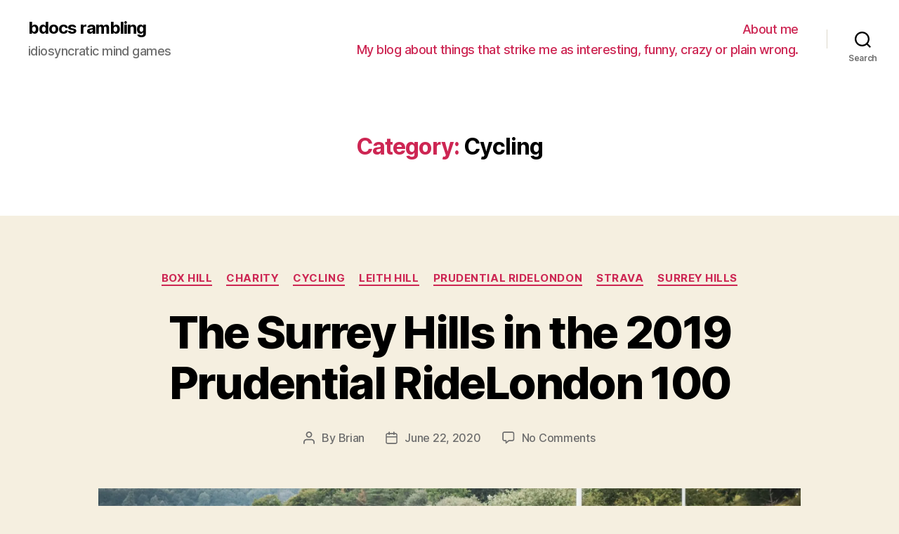

--- FILE ---
content_type: text/html; charset=UTF-8
request_url: https://www.briansutton.uk/?cat=4
body_size: 51539
content:
<!DOCTYPE html>

<html class="no-js" lang="en-GB">

	<head>

		<meta charset="UTF-8">
		<meta name="viewport" content="width=device-width, initial-scale=1.0" >

		<link rel="profile" href="https://gmpg.org/xfn/11">

		<title>Cycling &#8211; bdocs rambling</title>
<link rel='dns-prefetch' href='//secure.gravatar.com' />
<link rel='dns-prefetch' href='//s.w.org' />
<link rel='dns-prefetch' href='//v0.wordpress.com' />
<link rel='dns-prefetch' href='//widgets.wp.com' />
<link rel='dns-prefetch' href='//s0.wp.com' />
<link rel='dns-prefetch' href='//0.gravatar.com' />
<link rel='dns-prefetch' href='//1.gravatar.com' />
<link rel='dns-prefetch' href='//2.gravatar.com' />
<link rel='dns-prefetch' href='//i0.wp.com' />
<link rel='dns-prefetch' href='//i1.wp.com' />
<link rel='dns-prefetch' href='//i2.wp.com' />
<link rel='dns-prefetch' href='//c0.wp.com' />
<link rel="alternate" type="application/rss+xml" title="bdocs rambling &raquo; Feed" href="https://www.briansutton.uk" />
<link rel="alternate" type="application/rss+xml" title="bdocs rambling &raquo; Comments Feed" href="https://www.briansutton.uk/?feed=comments-rss2" />
<link rel="alternate" type="application/rss+xml" title="bdocs rambling &raquo; Cycling Category Feed" href="https://www.briansutton.uk/?feed=rss2&#038;cat=4" />
		<script>
			window._wpemojiSettings = {"baseUrl":"https:\/\/s.w.org\/images\/core\/emoji\/13.0.0\/72x72\/","ext":".png","svgUrl":"https:\/\/s.w.org\/images\/core\/emoji\/13.0.0\/svg\/","svgExt":".svg","source":{"concatemoji":"https:\/\/www.briansutton.uk\/wp-includes\/js\/wp-emoji-release.min.js?ver=5.5.17"}};
			!function(e,a,t){var n,r,o,i=a.createElement("canvas"),p=i.getContext&&i.getContext("2d");function s(e,t){var a=String.fromCharCode;p.clearRect(0,0,i.width,i.height),p.fillText(a.apply(this,e),0,0);e=i.toDataURL();return p.clearRect(0,0,i.width,i.height),p.fillText(a.apply(this,t),0,0),e===i.toDataURL()}function c(e){var t=a.createElement("script");t.src=e,t.defer=t.type="text/javascript",a.getElementsByTagName("head")[0].appendChild(t)}for(o=Array("flag","emoji"),t.supports={everything:!0,everythingExceptFlag:!0},r=0;r<o.length;r++)t.supports[o[r]]=function(e){if(!p||!p.fillText)return!1;switch(p.textBaseline="top",p.font="600 32px Arial",e){case"flag":return s([127987,65039,8205,9895,65039],[127987,65039,8203,9895,65039])?!1:!s([55356,56826,55356,56819],[55356,56826,8203,55356,56819])&&!s([55356,57332,56128,56423,56128,56418,56128,56421,56128,56430,56128,56423,56128,56447],[55356,57332,8203,56128,56423,8203,56128,56418,8203,56128,56421,8203,56128,56430,8203,56128,56423,8203,56128,56447]);case"emoji":return!s([55357,56424,8205,55356,57212],[55357,56424,8203,55356,57212])}return!1}(o[r]),t.supports.everything=t.supports.everything&&t.supports[o[r]],"flag"!==o[r]&&(t.supports.everythingExceptFlag=t.supports.everythingExceptFlag&&t.supports[o[r]]);t.supports.everythingExceptFlag=t.supports.everythingExceptFlag&&!t.supports.flag,t.DOMReady=!1,t.readyCallback=function(){t.DOMReady=!0},t.supports.everything||(n=function(){t.readyCallback()},a.addEventListener?(a.addEventListener("DOMContentLoaded",n,!1),e.addEventListener("load",n,!1)):(e.attachEvent("onload",n),a.attachEvent("onreadystatechange",function(){"complete"===a.readyState&&t.readyCallback()})),(n=t.source||{}).concatemoji?c(n.concatemoji):n.wpemoji&&n.twemoji&&(c(n.twemoji),c(n.wpemoji)))}(window,document,window._wpemojiSettings);
		</script>
		<style>
img.wp-smiley,
img.emoji {
	display: inline !important;
	border: none !important;
	box-shadow: none !important;
	height: 1em !important;
	width: 1em !important;
	margin: 0 .07em !important;
	vertical-align: -0.1em !important;
	background: none !important;
	padding: 0 !important;
}
</style>
	<link rel='stylesheet' id='wp-block-library-css'  href='https://www.briansutton.uk/wp-content/plugins/gutenberg/build/block-library/style.css?ver=1602173187' media='all' />
<style id='wp-block-library-inline-css'>
.has-text-align-justify{text-align:justify;}
</style>
<style id='global-styles-inline-css'>
:root{--wp--preset--color--accent:#cd2653;--wp--preset--color--primary:#000000;--wp--preset--color--secondary:#6d6d6d;--wp--preset--color--subtle-background:#dcd7ca;--wp--preset--color--background:#f5efe0;--wp--preset--gradient--vivid-cyan-blue-to-vivid-purple:linear-gradient(135deg,rgba(6,147,227,1) 0%,rgb(155,81,224) 100%);--wp--preset--gradient--light-green-cyan-to-vivid-green-cyan:linear-gradient(135deg,rgb(122,220,180) 0%,rgb(0,208,130) 100%);--wp--preset--gradient--luminous-vivid-amber-to-luminous-vivid-orange:linear-gradient(135deg,rgba(252,185,0,1) 0%,rgba(255,105,0,1) 100%);--wp--preset--gradient--luminous-vivid-orange-to-vivid-red:linear-gradient(135deg,rgba(255,105,0,1) 0%,rgb(207,46,46) 100%);--wp--preset--gradient--very-light-gray-to-cyan-bluish-gray:linear-gradient(135deg,rgb(238,238,238) 0%,rgb(169,184,195) 100%);--wp--preset--gradient--cool-to-warm-spectrum:linear-gradient(135deg,rgb(74,234,220) 0%,rgb(151,120,209) 20%,rgb(207,42,186) 40%,rgb(238,44,130) 60%,rgb(251,105,98) 80%,rgb(254,248,76) 100%);--wp--preset--gradient--blush-light-purple:linear-gradient(135deg,rgb(255,206,236) 0%,rgb(152,150,240) 100%);--wp--preset--gradient--blush-bordeaux:linear-gradient(135deg,rgb(254,205,165) 0%,rgb(254,45,45) 50%,rgb(107,0,62) 100%);--wp--preset--gradient--luminous-dusk:linear-gradient(135deg,rgb(255,203,112) 0%,rgb(199,81,192) 50%,rgb(65,88,208) 100%);--wp--preset--gradient--pale-ocean:linear-gradient(135deg,rgb(255,245,203) 0%,rgb(182,227,212) 50%,rgb(51,167,181) 100%);--wp--preset--gradient--electric-grass:linear-gradient(135deg,rgb(202,248,128) 0%,rgb(113,206,126) 100%);--wp--preset--gradient--midnight:linear-gradient(135deg,rgb(2,3,129) 0%,rgb(40,116,252) 100%);--wp--preset--font-size--small:18;--wp--preset--font-size--normal:21;--wp--preset--font-size--large:26.25;--wp--preset--font-size--larger:32;}
</style>
<link rel='stylesheet' id='proofreading-css'  href='https://www.briansutton.uk/wp-content/plugins/proofreading/public/css/proofreading-public.css?ver=1.0.7' media='all' />
<link rel='stylesheet' id='wpt-twitter-feed-css'  href='https://www.briansutton.uk/wp-content/plugins/wp-to-twitter/css/twitter-feed.css?ver=5.5.17' media='all' />
<link rel='stylesheet' id='twentytwenty-style-css'  href='https://www.briansutton.uk/wp-content/themes/twentytwenty/style.css?ver=1.5' media='all' />
<style id='twentytwenty-style-inline-css'>
.color-accent,.color-accent-hover:hover,.color-accent-hover:focus,:root .has-accent-color,.has-drop-cap:not(:focus):first-letter,.wp-block-button.is-style-outline,a { color: #cd2653; }blockquote,.border-color-accent,.border-color-accent-hover:hover,.border-color-accent-hover:focus { border-color: #cd2653; }button,.button,.faux-button,.wp-block-button__link,.wp-block-file .wp-block-file__button,input[type="button"],input[type="reset"],input[type="submit"],.bg-accent,.bg-accent-hover:hover,.bg-accent-hover:focus,:root .has-accent-background-color,.comment-reply-link { background-color: #cd2653; }.fill-children-accent,.fill-children-accent * { fill: #cd2653; }body,.entry-title a,:root .has-primary-color { color: #000000; }:root .has-primary-background-color { background-color: #000000; }cite,figcaption,.wp-caption-text,.post-meta,.entry-content .wp-block-archives li,.entry-content .wp-block-categories li,.entry-content .wp-block-latest-posts li,.wp-block-latest-comments__comment-date,.wp-block-latest-posts__post-date,.wp-block-embed figcaption,.wp-block-image figcaption,.wp-block-pullquote cite,.comment-metadata,.comment-respond .comment-notes,.comment-respond .logged-in-as,.pagination .dots,.entry-content hr:not(.has-background),hr.styled-separator,:root .has-secondary-color { color: #6d6d6d; }:root .has-secondary-background-color { background-color: #6d6d6d; }pre,fieldset,input,textarea,table,table *,hr { border-color: #dcd7ca; }caption,code,code,kbd,samp,.wp-block-table.is-style-stripes tbody tr:nth-child(odd),:root .has-subtle-background-background-color { background-color: #dcd7ca; }.wp-block-table.is-style-stripes { border-bottom-color: #dcd7ca; }.wp-block-latest-posts.is-grid li { border-top-color: #dcd7ca; }:root .has-subtle-background-color { color: #dcd7ca; }body:not(.overlay-header) .primary-menu > li > a,body:not(.overlay-header) .primary-menu > li > .icon,.modal-menu a,.footer-menu a, .footer-widgets a,#site-footer .wp-block-button.is-style-outline,.wp-block-pullquote:before,.singular:not(.overlay-header) .entry-header a,.archive-header a,.header-footer-group .color-accent,.header-footer-group .color-accent-hover:hover { color: #cd2653; }.social-icons a,#site-footer button:not(.toggle),#site-footer .button,#site-footer .faux-button,#site-footer .wp-block-button__link,#site-footer .wp-block-file__button,#site-footer input[type="button"],#site-footer input[type="reset"],#site-footer input[type="submit"] { background-color: #cd2653; }.header-footer-group,body:not(.overlay-header) #site-header .toggle,.menu-modal .toggle { color: #000000; }body:not(.overlay-header) .primary-menu ul { background-color: #000000; }body:not(.overlay-header) .primary-menu > li > ul:after { border-bottom-color: #000000; }body:not(.overlay-header) .primary-menu ul ul:after { border-left-color: #000000; }.site-description,body:not(.overlay-header) .toggle-inner .toggle-text,.widget .post-date,.widget .rss-date,.widget_archive li,.widget_categories li,.widget cite,.widget_pages li,.widget_meta li,.widget_nav_menu li,.powered-by-wordpress,.to-the-top,.singular .entry-header .post-meta,.singular:not(.overlay-header) .entry-header .post-meta a { color: #6d6d6d; }.header-footer-group pre,.header-footer-group fieldset,.header-footer-group input,.header-footer-group textarea,.header-footer-group table,.header-footer-group table *,.footer-nav-widgets-wrapper,#site-footer,.menu-modal nav *,.footer-widgets-outer-wrapper,.footer-top { border-color: #dcd7ca; }.header-footer-group table caption,body:not(.overlay-header) .header-inner .toggle-wrapper::before { background-color: #dcd7ca; }
 { clip: rect(1px, 1px, 1px, 1px); height: 1px; position: absolute; overflow: hidden; width: 1px; }
</style>
<link rel='stylesheet' id='twentytwenty-print-style-css'  href='https://www.briansutton.uk/wp-content/themes/twentytwenty/print.css?ver=1.5' media='print' />
<link rel='stylesheet' id='twentytwenty-jetpack-css'  href='https://c0.wp.com/p/jetpack/9.0.5/modules/theme-tools/compat/twentytwenty.css' media='all' />
<link rel='stylesheet' id='jetpack_css-css'  href='https://c0.wp.com/p/jetpack/9.0.5/css/jetpack.css' media='all' />
<script src='https://c0.wp.com/c/5.5.17/wp-includes/js/jquery/jquery.js' id='jquery-core-js'></script>
<script src='https://www.briansutton.uk/wp-content/plugins/proofreading/public/js/proofreading-public.js?ver=1.0.7' id='proofreading-js'></script>
<script src='https://www.briansutton.uk/wp-content/themes/twentytwenty/assets/js/index.js?ver=1.5' id='twentytwenty-js-js' async></script>
<link rel="https://api.w.org/" href="https://www.briansutton.uk/index.php?rest_route=/" /><link rel="alternate" type="application/json" href="https://www.briansutton.uk/index.php?rest_route=/wp/v2/categories/4" /><link rel="EditURI" type="application/rsd+xml" title="RSD" href="https://www.briansutton.uk/xmlrpc.php?rsd" />
<link rel="wlwmanifest" type="application/wlwmanifest+xml" href="https://www.briansutton.uk/wp-includes/wlwmanifest.xml" /> 
<meta name="generator" content="WordPress 5.5.17" />
<style type='text/css'>img#wpstats{display:none}</style>	<script>document.documentElement.className = document.documentElement.className.replace( 'no-js', 'js' );</script>
	<style>.recentcomments a{display:inline !important;padding:0 !important;margin:0 !important;}</style>			<style type="text/css">
				/* If html does not have either class, do not show lazy loaded images. */
				html:not( .jetpack-lazy-images-js-enabled ):not( .js ) .jetpack-lazy-image {
					display: none;
				}
			</style>
			<script>
				document.documentElement.classList.add(
					'jetpack-lazy-images-js-enabled'
				);
			</script>
		
<!-- Jetpack Open Graph Tags -->
<meta property="og:type" content="website" />
<meta property="og:title" content="Cycling &#8211; bdocs rambling" />
<meta property="og:url" content="https://www.briansutton.uk/?cat=4" />
<meta property="og:site_name" content="bdocs rambling" />
<meta property="og:image" content="https://s0.wp.com/i/blank.jpg" />
<meta property="og:locale" content="en_GB" />

<!-- End Jetpack Open Graph Tags -->

	</head>

	<body class="archive category category-cycling category-4 wp-embed-responsive enable-search-modal has-no-pagination showing-comments show-avatars footer-top-visible">

		<a class="skip-link screen-reader-text" href="#site-content">Skip to the content</a>
		<header id="site-header" class="header-footer-group" role="banner">

			<div class="header-inner section-inner">

				<div class="header-titles-wrapper">

					
						<button class="toggle search-toggle mobile-search-toggle" data-toggle-target=".search-modal" data-toggle-body-class="showing-search-modal" data-set-focus=".search-modal .search-field" aria-expanded="false">
							<span class="toggle-inner">
								<span class="toggle-icon">
									<svg class="svg-icon" aria-hidden="true" role="img" focusable="false" xmlns="http://www.w3.org/2000/svg" width="23" height="23" viewBox="0 0 23 23"><path d="M38.710696,48.0601792 L43,52.3494831 L41.3494831,54 L37.0601792,49.710696 C35.2632422,51.1481185 32.9839107,52.0076499 30.5038249,52.0076499 C24.7027226,52.0076499 20,47.3049272 20,41.5038249 C20,35.7027226 24.7027226,31 30.5038249,31 C36.3049272,31 41.0076499,35.7027226 41.0076499,41.5038249 C41.0076499,43.9839107 40.1481185,46.2632422 38.710696,48.0601792 Z M36.3875844,47.1716785 C37.8030221,45.7026647 38.6734666,43.7048964 38.6734666,41.5038249 C38.6734666,36.9918565 35.0157934,33.3341833 30.5038249,33.3341833 C25.9918565,33.3341833 22.3341833,36.9918565 22.3341833,41.5038249 C22.3341833,46.0157934 25.9918565,49.6734666 30.5038249,49.6734666 C32.7048964,49.6734666 34.7026647,48.8030221 36.1716785,47.3875844 C36.2023931,47.347638 36.2360451,47.3092237 36.2726343,47.2726343 C36.3092237,47.2360451 36.347638,47.2023931 36.3875844,47.1716785 Z" transform="translate(-20 -31)" /></svg>								</span>
								<span class="toggle-text">Search</span>
							</span>
						</button><!-- .search-toggle -->

					
					<div class="header-titles">

						<div class="site-title faux-heading"><a href="https://www.briansutton.uk/">bdocs rambling</a></div><div class="site-description">idiosyncratic mind games</div><!-- .site-description -->
					</div><!-- .header-titles -->

					<button class="toggle nav-toggle mobile-nav-toggle" data-toggle-target=".menu-modal"  data-toggle-body-class="showing-menu-modal" aria-expanded="false" data-set-focus=".close-nav-toggle">
						<span class="toggle-inner">
							<span class="toggle-icon">
								<svg class="svg-icon" aria-hidden="true" role="img" focusable="false" xmlns="http://www.w3.org/2000/svg" width="26" height="7" viewBox="0 0 26 7"><path fill-rule="evenodd" d="M332.5,45 C330.567003,45 329,43.4329966 329,41.5 C329,39.5670034 330.567003,38 332.5,38 C334.432997,38 336,39.5670034 336,41.5 C336,43.4329966 334.432997,45 332.5,45 Z M342,45 C340.067003,45 338.5,43.4329966 338.5,41.5 C338.5,39.5670034 340.067003,38 342,38 C343.932997,38 345.5,39.5670034 345.5,41.5 C345.5,43.4329966 343.932997,45 342,45 Z M351.5,45 C349.567003,45 348,43.4329966 348,41.5 C348,39.5670034 349.567003,38 351.5,38 C353.432997,38 355,39.5670034 355,41.5 C355,43.4329966 353.432997,45 351.5,45 Z" transform="translate(-329 -38)" /></svg>							</span>
							<span class="toggle-text">Menu</span>
						</span>
					</button><!-- .nav-toggle -->

				</div><!-- .header-titles-wrapper -->

				<div class="header-navigation-wrapper">

					
							<nav class="primary-menu-wrapper" aria-label="Horizontal" role="navigation">

								<ul class="primary-menu reset-list-style">

								<li class="page_item page-item-180"><a href="https://www.briansutton.uk/?page_id=180">About me</a></li>
<li class="page_item page-item-6"><a href="https://www.briansutton.uk/?page_id=6">My blog about things that strike me as interesting, funny, crazy or plain wrong.</a></li>

								</ul>

							</nav><!-- .primary-menu-wrapper -->

						
						<div class="header-toggles hide-no-js">

						
							<div class="toggle-wrapper search-toggle-wrapper">

								<button class="toggle search-toggle desktop-search-toggle" data-toggle-target=".search-modal" data-toggle-body-class="showing-search-modal" data-set-focus=".search-modal .search-field" aria-expanded="false">
									<span class="toggle-inner">
										<svg class="svg-icon" aria-hidden="true" role="img" focusable="false" xmlns="http://www.w3.org/2000/svg" width="23" height="23" viewBox="0 0 23 23"><path d="M38.710696,48.0601792 L43,52.3494831 L41.3494831,54 L37.0601792,49.710696 C35.2632422,51.1481185 32.9839107,52.0076499 30.5038249,52.0076499 C24.7027226,52.0076499 20,47.3049272 20,41.5038249 C20,35.7027226 24.7027226,31 30.5038249,31 C36.3049272,31 41.0076499,35.7027226 41.0076499,41.5038249 C41.0076499,43.9839107 40.1481185,46.2632422 38.710696,48.0601792 Z M36.3875844,47.1716785 C37.8030221,45.7026647 38.6734666,43.7048964 38.6734666,41.5038249 C38.6734666,36.9918565 35.0157934,33.3341833 30.5038249,33.3341833 C25.9918565,33.3341833 22.3341833,36.9918565 22.3341833,41.5038249 C22.3341833,46.0157934 25.9918565,49.6734666 30.5038249,49.6734666 C32.7048964,49.6734666 34.7026647,48.8030221 36.1716785,47.3875844 C36.2023931,47.347638 36.2360451,47.3092237 36.2726343,47.2726343 C36.3092237,47.2360451 36.347638,47.2023931 36.3875844,47.1716785 Z" transform="translate(-20 -31)" /></svg>										<span class="toggle-text">Search</span>
									</span>
								</button><!-- .search-toggle -->

							</div>

							
						</div><!-- .header-toggles -->
						
				</div><!-- .header-navigation-wrapper -->

			</div><!-- .header-inner -->

			<div class="search-modal cover-modal header-footer-group" data-modal-target-string=".search-modal">

	<div class="search-modal-inner modal-inner">

		<div class="section-inner">

			<form role="search" aria-label="Search for:" method="get" class="search-form" action="https://www.briansutton.uk/">
	<label for="search-form-1">
		<span class="screen-reader-text">Search for:</span>
		<input type="search" id="search-form-1" class="search-field" placeholder="Search &hellip;" value="" name="s" />
	</label>
	<input type="submit" class="search-submit" value="Search" />
</form>

			<button class="toggle search-untoggle close-search-toggle fill-children-current-color" data-toggle-target=".search-modal" data-toggle-body-class="showing-search-modal" data-set-focus=".search-modal .search-field" aria-expanded="false">
				<span class="screen-reader-text">Close search</span>
				<svg class="svg-icon" aria-hidden="true" role="img" focusable="false" xmlns="http://www.w3.org/2000/svg" width="16" height="16" viewBox="0 0 16 16"><polygon fill="" fill-rule="evenodd" points="6.852 7.649 .399 1.195 1.445 .149 7.899 6.602 14.352 .149 15.399 1.195 8.945 7.649 15.399 14.102 14.352 15.149 7.899 8.695 1.445 15.149 .399 14.102" /></svg>			</button><!-- .search-toggle -->

		</div><!-- .section-inner -->

	</div><!-- .search-modal-inner -->

</div><!-- .menu-modal -->

		</header><!-- #site-header -->

		
<div class="menu-modal cover-modal header-footer-group" data-modal-target-string=".menu-modal">

	<div class="menu-modal-inner modal-inner">

		<div class="menu-wrapper section-inner">

			<div class="menu-top">

				<button class="toggle close-nav-toggle fill-children-current-color" data-toggle-target=".menu-modal" data-toggle-body-class="showing-menu-modal" aria-expanded="false" data-set-focus=".menu-modal">
					<span class="toggle-text">Close Menu</span>
					<svg class="svg-icon" aria-hidden="true" role="img" focusable="false" xmlns="http://www.w3.org/2000/svg" width="16" height="16" viewBox="0 0 16 16"><polygon fill="" fill-rule="evenodd" points="6.852 7.649 .399 1.195 1.445 .149 7.899 6.602 14.352 .149 15.399 1.195 8.945 7.649 15.399 14.102 14.352 15.149 7.899 8.695 1.445 15.149 .399 14.102" /></svg>				</button><!-- .nav-toggle -->

				
					<nav class="mobile-menu" aria-label="Mobile" role="navigation">

						<ul class="modal-menu reset-list-style">

						<li class="page_item page-item-180"><div class="ancestor-wrapper"><a href="https://www.briansutton.uk/?page_id=180">About me</a></div><!-- .ancestor-wrapper --></li>
<li class="page_item page-item-6"><div class="ancestor-wrapper"><a href="https://www.briansutton.uk/?page_id=6">My blog about things that strike me as interesting, funny, crazy or plain wrong.</a></div><!-- .ancestor-wrapper --></li>

						</ul>

					</nav>

					
			</div><!-- .menu-top -->

			<div class="menu-bottom">

				
			</div><!-- .menu-bottom -->

		</div><!-- .menu-wrapper -->

	</div><!-- .menu-modal-inner -->

</div><!-- .menu-modal -->

<main id="site-content" role="main">

	
		<header class="archive-header has-text-align-center header-footer-group">

			<div class="archive-header-inner section-inner medium">

									<h1 class="archive-title"><span class="color-accent">Category:</span> <span>Cycling</span></h1>
				
				
			</div><!-- .archive-header-inner -->

		</header><!-- .archive-header -->

		
<article class="post-2873 post type-post status-publish format-standard has-post-thumbnail hentry category-box-hill category-charity category-cycling category-leith-hill category-prudential-ridelondon category-strava category-surrey-hills tag-box-hill tag-cycling tag-leith-hill tag-prudential tag-ridelondon tag-surrey-hills" id="post-2873">

	
<header class="entry-header has-text-align-center">

	<div class="entry-header-inner section-inner medium">

		
			<div class="entry-categories">
				<span class="screen-reader-text">Categories</span>
				<div class="entry-categories-inner">
					<a href="https://www.briansutton.uk/?cat=118" rel="category">Box Hill</a> <a href="https://www.briansutton.uk/?cat=18" rel="category">Charity</a> <a href="https://www.briansutton.uk/?cat=4" rel="category">Cycling</a> <a href="https://www.briansutton.uk/?cat=119" rel="category">Leith Hill</a> <a href="https://www.briansutton.uk/?cat=77" rel="category">Prudential RideLondon</a> <a href="https://www.briansutton.uk/?cat=107" rel="category">Strava</a> <a href="https://www.briansutton.uk/?cat=117" rel="category">Surrey Hills</a>				</div><!-- .entry-categories-inner -->
			</div><!-- .entry-categories -->

			<h2 class="entry-title heading-size-1"><a href="https://www.briansutton.uk/?p=2873">The Surrey Hills in the 2019 Prudential RideLondon 100</a></h2>
		<div class="post-meta-wrapper post-meta-single post-meta-single-top">

			<ul class="post-meta">

									<li class="post-author meta-wrapper">
						<span class="meta-icon">
							<span class="screen-reader-text">Post author</span>
							<svg class="svg-icon" aria-hidden="true" role="img" focusable="false" xmlns="http://www.w3.org/2000/svg" width="18" height="20" viewBox="0 0 18 20"><path fill="" d="M18,19 C18,19.5522847 17.5522847,20 17,20 C16.4477153,20 16,19.5522847 16,19 L16,17 C16,15.3431458 14.6568542,14 13,14 L5,14 C3.34314575,14 2,15.3431458 2,17 L2,19 C2,19.5522847 1.55228475,20 1,20 C0.44771525,20 0,19.5522847 0,19 L0,17 C0,14.2385763 2.23857625,12 5,12 L13,12 C15.7614237,12 18,14.2385763 18,17 L18,19 Z M9,10 C6.23857625,10 4,7.76142375 4,5 C4,2.23857625 6.23857625,0 9,0 C11.7614237,0 14,2.23857625 14,5 C14,7.76142375 11.7614237,10 9,10 Z M9,8 C10.6568542,8 12,6.65685425 12,5 C12,3.34314575 10.6568542,2 9,2 C7.34314575,2 6,3.34314575 6,5 C6,6.65685425 7.34314575,8 9,8 Z" /></svg>						</span>
						<span class="meta-text">
							By <a href="https://www.briansutton.uk/?author=1">Brian</a>						</span>
					</li>
										<li class="post-date meta-wrapper">
						<span class="meta-icon">
							<span class="screen-reader-text">Post date</span>
							<svg class="svg-icon" aria-hidden="true" role="img" focusable="false" xmlns="http://www.w3.org/2000/svg" width="18" height="19" viewBox="0 0 18 19"><path fill="" d="M4.60069444,4.09375 L3.25,4.09375 C2.47334957,4.09375 1.84375,4.72334957 1.84375,5.5 L1.84375,7.26736111 L16.15625,7.26736111 L16.15625,5.5 C16.15625,4.72334957 15.5266504,4.09375 14.75,4.09375 L13.3993056,4.09375 L13.3993056,4.55555556 C13.3993056,5.02154581 13.0215458,5.39930556 12.5555556,5.39930556 C12.0895653,5.39930556 11.7118056,5.02154581 11.7118056,4.55555556 L11.7118056,4.09375 L6.28819444,4.09375 L6.28819444,4.55555556 C6.28819444,5.02154581 5.9104347,5.39930556 5.44444444,5.39930556 C4.97845419,5.39930556 4.60069444,5.02154581 4.60069444,4.55555556 L4.60069444,4.09375 Z M6.28819444,2.40625 L11.7118056,2.40625 L11.7118056,1 C11.7118056,0.534009742 12.0895653,0.15625 12.5555556,0.15625 C13.0215458,0.15625 13.3993056,0.534009742 13.3993056,1 L13.3993056,2.40625 L14.75,2.40625 C16.4586309,2.40625 17.84375,3.79136906 17.84375,5.5 L17.84375,15.875 C17.84375,17.5836309 16.4586309,18.96875 14.75,18.96875 L3.25,18.96875 C1.54136906,18.96875 0.15625,17.5836309 0.15625,15.875 L0.15625,5.5 C0.15625,3.79136906 1.54136906,2.40625 3.25,2.40625 L4.60069444,2.40625 L4.60069444,1 C4.60069444,0.534009742 4.97845419,0.15625 5.44444444,0.15625 C5.9104347,0.15625 6.28819444,0.534009742 6.28819444,1 L6.28819444,2.40625 Z M1.84375,8.95486111 L1.84375,15.875 C1.84375,16.6516504 2.47334957,17.28125 3.25,17.28125 L14.75,17.28125 C15.5266504,17.28125 16.15625,16.6516504 16.15625,15.875 L16.15625,8.95486111 L1.84375,8.95486111 Z" /></svg>						</span>
						<span class="meta-text">
							<a href="https://www.briansutton.uk/?p=2873">June 22, 2020</a>
						</span>
					</li>
										<li class="post-comment-link meta-wrapper">
						<span class="meta-icon">
							<svg class="svg-icon" aria-hidden="true" role="img" focusable="false" xmlns="http://www.w3.org/2000/svg" width="19" height="19" viewBox="0 0 19 19"><path d="M9.43016863,13.2235931 C9.58624731,13.094699 9.7823475,13.0241935 9.98476849,13.0241935 L15.0564516,13.0241935 C15.8581553,13.0241935 16.5080645,12.3742843 16.5080645,11.5725806 L16.5080645,3.44354839 C16.5080645,2.64184472 15.8581553,1.99193548 15.0564516,1.99193548 L3.44354839,1.99193548 C2.64184472,1.99193548 1.99193548,2.64184472 1.99193548,3.44354839 L1.99193548,11.5725806 C1.99193548,12.3742843 2.64184472,13.0241935 3.44354839,13.0241935 L5.76612903,13.0241935 C6.24715123,13.0241935 6.63709677,13.4141391 6.63709677,13.8951613 L6.63709677,15.5301903 L9.43016863,13.2235931 Z M3.44354839,14.766129 C1.67980032,14.766129 0.25,13.3363287 0.25,11.5725806 L0.25,3.44354839 C0.25,1.67980032 1.67980032,0.25 3.44354839,0.25 L15.0564516,0.25 C16.8201997,0.25 18.25,1.67980032 18.25,3.44354839 L18.25,11.5725806 C18.25,13.3363287 16.8201997,14.766129 15.0564516,14.766129 L10.2979143,14.766129 L6.32072889,18.0506004 C5.75274472,18.5196577 4.89516129,18.1156602 4.89516129,17.3790323 L4.89516129,14.766129 L3.44354839,14.766129 Z" /></svg>						</span>
						<span class="meta-text">
							<a href="https://www.briansutton.uk/?p=2873#respond">No Comments<span class="screen-reader-text"> on The Surrey Hills in the 2019 Prudential RideLondon 100</span></a>						</span>
					</li>
					
			</ul><!-- .post-meta -->

		</div><!-- .post-meta-wrapper -->

		
	</div><!-- .entry-header-inner -->

</header><!-- .entry-header -->

	<figure class="featured-media">

		<div class="featured-media-inner section-inner medium">

			<img width="1200" height="675" src="https://i1.wp.com/www.briansutton.uk/wp-content/uploads/2020/06/5712_20190804_114341_170933541_original-2mb_16x9-scaled.jpg?fit=1200%2C675&amp;ssl=1" class="attachment-post-thumbnail size-post-thumbnail wp-post-image jetpack-lazy-image" alt="Climbing Box Hill in the 2019 Prudential RideLondon 100" loading="lazy" data-attachment-id="2883" data-permalink="https://www.briansutton.uk/?attachment_id=2883" data-orig-file="https://i1.wp.com/www.briansutton.uk/wp-content/uploads/2020/06/5712_20190804_114341_170933541_original-2mb_16x9-scaled.jpg?fit=2560%2C1440&amp;ssl=1" data-orig-size="2560,1440" data-comments-opened="1" data-image-meta="{&quot;aperture&quot;:&quot;0&quot;,&quot;credit&quot;:&quot;&quot;,&quot;camera&quot;:&quot;&quot;,&quot;caption&quot;:&quot;&quot;,&quot;created_timestamp&quot;:&quot;0&quot;,&quot;copyright&quot;:&quot;&quot;,&quot;focal_length&quot;:&quot;0&quot;,&quot;iso&quot;:&quot;0&quot;,&quot;shutter_speed&quot;:&quot;0&quot;,&quot;title&quot;:&quot;&quot;,&quot;orientation&quot;:&quot;0&quot;}" data-image-title="5712_20190804_114341_170933541_original 2mb_16x9" data-image-description="&lt;p&gt;Climbing Box Hill in the 2019 Prudential RideLondon 100&lt;/p&gt;
" data-medium-file="https://i1.wp.com/www.briansutton.uk/wp-content/uploads/2020/06/5712_20190804_114341_170933541_original-2mb_16x9-scaled.jpg?fit=300%2C169&amp;ssl=1" data-large-file="https://i1.wp.com/www.briansutton.uk/wp-content/uploads/2020/06/5712_20190804_114341_170933541_original-2mb_16x9-scaled.jpg?fit=580%2C326&amp;ssl=1" data-lazy-srcset="https://i1.wp.com/www.briansutton.uk/wp-content/uploads/2020/06/5712_20190804_114341_170933541_original-2mb_16x9-scaled.jpg?w=2560&amp;ssl=1 2560w, https://i1.wp.com/www.briansutton.uk/wp-content/uploads/2020/06/5712_20190804_114341_170933541_original-2mb_16x9-scaled.jpg?resize=300%2C169&amp;ssl=1 300w, https://i1.wp.com/www.briansutton.uk/wp-content/uploads/2020/06/5712_20190804_114341_170933541_original-2mb_16x9-scaled.jpg?resize=1024%2C576&amp;ssl=1 1024w, https://i1.wp.com/www.briansutton.uk/wp-content/uploads/2020/06/5712_20190804_114341_170933541_original-2mb_16x9-scaled.jpg?resize=768%2C432&amp;ssl=1 768w, https://i1.wp.com/www.briansutton.uk/wp-content/uploads/2020/06/5712_20190804_114341_170933541_original-2mb_16x9-scaled.jpg?resize=1536%2C864&amp;ssl=1 1536w, https://i1.wp.com/www.briansutton.uk/wp-content/uploads/2020/06/5712_20190804_114341_170933541_original-2mb_16x9-scaled.jpg?resize=2048%2C1152&amp;ssl=1 2048w, https://i1.wp.com/www.briansutton.uk/wp-content/uploads/2020/06/5712_20190804_114341_170933541_original-2mb_16x9-scaled.jpg?w=1160&amp;ssl=1 1160w, https://i1.wp.com/www.briansutton.uk/wp-content/uploads/2020/06/5712_20190804_114341_170933541_original-2mb_16x9-scaled.jpg?w=1740&amp;ssl=1 1740w" data-lazy-sizes="(max-width: 1200px) 100vw, 1200px" data-lazy-src="https://i1.wp.com/www.briansutton.uk/wp-content/uploads/2020/06/5712_20190804_114341_170933541_original-2mb_16x9-scaled.jpg?fit=1200%2C675&amp;ssl=1&amp;is-pending-load=1" srcset="[data-uri]" />
				<figcaption class="wp-caption-text">Climbing Box Hill in the 2019 Prudential RideLondon 100</figcaption>

				
		</div><!-- .featured-media-inner -->

	</figure><!-- .featured-media -->

	
	<div class="post-inner thin ">

		<div class="entry-content">

			
<p>This video is about the Surrey Hills part of my Prudential RideLondon 100 in 2019, taking in Leith Hill and Box Hill. It&#8217;s a &#8220;director&#8217;s cut&#8221; from my full ride post at <a href="https://www.briansutton.uk/?p=1084">https://www.briansutton.uk/?p=1084</a>.</p>



<p>The middle part of the video shows the cycling log-jam on Leith Hill, where we had to stop seven times, losing 10 minutes, on a section of no more than 400 metres, on the less steep, earlier part of the Leith Hill Lane climb. </p>



<p>Someone had fallen off just at the beginning of the steeper part ahead of us. Very frustrating! Apparently he rode off without thanking anyone for the help he was given to get going again. </p>



<p>The Leith Hill ascent is quite narrow, and there are always some cyclists walking on all the steep parts, effectively making it even narrower, which you can see this from the video.</p>



<p>The way to minimise such delays is to get an earlier start time, as advised by my friend Leslie Tennant, who has done the event half a dozen times. That keeps you clear of the slower riders. </p>



<p>But it was a great day overall, with the usual good weather, a big improvement over the previous year&#8217;s very wet weather, which I covered in my blog at <a href="https://www.briansutton.uk/?p=1108">https://www.briansutton.uk/?p=1108</a>.</p>



<p>Here, then, is my Surrey Hills segment from the 2019 event.</p>



<figure class="wp-block-embed-youtube wp-block-embed is-type-video is-provider-youtube wp-embed-aspect-16-9 wp-has-aspect-ratio"><div class="wp-block-embed__wrapper">
<span class="embed-youtube" style="text-align:center; display: block;"><iframe class='youtube-player' width='580' height='327' src='https://www.youtube.com/embed/VywE2h6wzOk?version=3&#038;rel=1&#038;fs=1&#038;autohide=2&#038;showsearch=0&#038;showinfo=1&#038;iv_load_policy=1&#038;wmode=transparent' allowfullscreen='true' style='border:0;'></iframe></span>
</div><figcaption><strong>The Prudential Ride London 100 Surrey hills, including Leith Hill and Box Hill</strong></figcaption></figure>



<p>I have added here some screenshots of my Strava analysis for the Leith Hill segment, showing the speed, cadence and heart rate drops during those seven stops. </p>



<h4>Time-based Strava analysis chart </h4>



<p>First, the plot against time, which shows the speed drops very clearly, annotated as Stops 1 to 7. On the elevation profile, you can see that all of these were on the earlier part of the climb (shaded). The faller must had fallen at the point where the log-jam cleared (when a marshal told me what had happened, as I rode past at that point) at the end of that shaded section.</p>



<p><strong>Important</strong>: Note that in this <em><strong>time-based</strong></em> x-axis chart, the time scale has the effect of lengthening (expanding) those parts of the x-axis scale (compared to the <em><strong>distance-based</strong></em> x-axis version later on), where we were ascending, as we took proportionately more time to cover a given distance during the delays (which would have been the case to a lesser extent at normal, slower uphill speeds anyway), and equivalently shortening the descending parts of the hill(s), where we cover <em><strong>more</strong></em> ground in comparatively <em><strong>less</strong></em> time. The shaded section of the chart shows this expansion effect on that (slow) part of the Leith Hill climb (behind the word &#8220;Leith&#8221;).</p>



<figure class="wp-block-image size-large"><img data-attachment-id="2885" data-permalink="https://www.briansutton.uk/?attachment_id=2885" data-orig-file="https://i2.wp.com/www.briansutton.uk/wp-content/uploads/2020/06/Screenshot-2020-06-22-at-16.27.06-time-annotated2.jpg?fit=2074%2C1644&amp;ssl=1" data-orig-size="2074,1644" data-comments-opened="1" data-image-meta="{&quot;aperture&quot;:&quot;0&quot;,&quot;credit&quot;:&quot;&quot;,&quot;camera&quot;:&quot;&quot;,&quot;caption&quot;:&quot;&quot;,&quot;created_timestamp&quot;:&quot;0&quot;,&quot;copyright&quot;:&quot;&quot;,&quot;focal_length&quot;:&quot;0&quot;,&quot;iso&quot;:&quot;0&quot;,&quot;shutter_speed&quot;:&quot;0&quot;,&quot;title&quot;:&quot;&quot;,&quot;orientation&quot;:&quot;0&quot;}" data-image-title="Screenshot-2020-06-22-at-16.27.06-time-annotated2" data-image-description data-medium-file="https://i2.wp.com/www.briansutton.uk/wp-content/uploads/2020/06/Screenshot-2020-06-22-at-16.27.06-time-annotated2.jpg?fit=300%2C238&amp;ssl=1" data-large-file="https://i2.wp.com/www.briansutton.uk/wp-content/uploads/2020/06/Screenshot-2020-06-22-at-16.27.06-time-annotated2.jpg?fit=580%2C460&amp;ssl=1" loading="lazy" width="2074" height="1644" src="https://i2.wp.com/www.briansutton.uk/wp-content/uploads/2020/06/Screenshot-2020-06-22-at-16.27.06-time-annotated2.jpg?fit=640%2C508&amp;ssl=1" alt class="wp-image-2885 jetpack-lazy-image" data-lazy-srcset="https://i2.wp.com/www.briansutton.uk/wp-content/uploads/2020/06/Screenshot-2020-06-22-at-16.27.06-time-annotated2.jpg?w=2074&amp;ssl=1 2074w, https://i2.wp.com/www.briansutton.uk/wp-content/uploads/2020/06/Screenshot-2020-06-22-at-16.27.06-time-annotated2.jpg?resize=300%2C238&amp;ssl=1 300w, https://i2.wp.com/www.briansutton.uk/wp-content/uploads/2020/06/Screenshot-2020-06-22-at-16.27.06-time-annotated2.jpg?resize=1024%2C812&amp;ssl=1 1024w, https://i2.wp.com/www.briansutton.uk/wp-content/uploads/2020/06/Screenshot-2020-06-22-at-16.27.06-time-annotated2.jpg?resize=768%2C609&amp;ssl=1 768w, https://i2.wp.com/www.briansutton.uk/wp-content/uploads/2020/06/Screenshot-2020-06-22-at-16.27.06-time-annotated2.jpg?resize=1536%2C1218&amp;ssl=1 1536w, https://i2.wp.com/www.briansutton.uk/wp-content/uploads/2020/06/Screenshot-2020-06-22-at-16.27.06-time-annotated2.jpg?resize=2048%2C1623&amp;ssl=1 2048w, https://i2.wp.com/www.briansutton.uk/wp-content/uploads/2020/06/Screenshot-2020-06-22-at-16.27.06-time-annotated2.jpg?w=1160&amp;ssl=1 1160w, https://i2.wp.com/www.briansutton.uk/wp-content/uploads/2020/06/Screenshot-2020-06-22-at-16.27.06-time-annotated2.jpg?w=1740&amp;ssl=1 1740w" data-lazy-sizes="(max-width: 580px) 100vw, 580px" data-lazy-src="https://i2.wp.com/www.briansutton.uk/wp-content/uploads/2020/06/Screenshot-2020-06-22-at-16.27.06-time-annotated2.jpg?fit=640%2C508&amp;ssl=1&amp;is-pending-load=1" srcset="[data-uri]"><noscript><img data-attachment-id="2885" data-permalink="https://www.briansutton.uk/?attachment_id=2885" data-orig-file="https://i2.wp.com/www.briansutton.uk/wp-content/uploads/2020/06/Screenshot-2020-06-22-at-16.27.06-time-annotated2.jpg?fit=2074%2C1644&amp;ssl=1" data-orig-size="2074,1644" data-comments-opened="1" data-image-meta="{&quot;aperture&quot;:&quot;0&quot;,&quot;credit&quot;:&quot;&quot;,&quot;camera&quot;:&quot;&quot;,&quot;caption&quot;:&quot;&quot;,&quot;created_timestamp&quot;:&quot;0&quot;,&quot;copyright&quot;:&quot;&quot;,&quot;focal_length&quot;:&quot;0&quot;,&quot;iso&quot;:&quot;0&quot;,&quot;shutter_speed&quot;:&quot;0&quot;,&quot;title&quot;:&quot;&quot;,&quot;orientation&quot;:&quot;0&quot;}" data-image-title="Screenshot-2020-06-22-at-16.27.06-time-annotated2" data-image-description="" data-medium-file="https://i2.wp.com/www.briansutton.uk/wp-content/uploads/2020/06/Screenshot-2020-06-22-at-16.27.06-time-annotated2.jpg?fit=300%2C238&amp;ssl=1" data-large-file="https://i2.wp.com/www.briansutton.uk/wp-content/uploads/2020/06/Screenshot-2020-06-22-at-16.27.06-time-annotated2.jpg?fit=580%2C460&amp;ssl=1" loading="lazy" width="2074" height="1644" src="https://i2.wp.com/www.briansutton.uk/wp-content/uploads/2020/06/Screenshot-2020-06-22-at-16.27.06-time-annotated2.jpg?fit=640%2C508&amp;ssl=1" alt="" class="wp-image-2885" srcset="https://i2.wp.com/www.briansutton.uk/wp-content/uploads/2020/06/Screenshot-2020-06-22-at-16.27.06-time-annotated2.jpg?w=2074&amp;ssl=1 2074w, https://i2.wp.com/www.briansutton.uk/wp-content/uploads/2020/06/Screenshot-2020-06-22-at-16.27.06-time-annotated2.jpg?resize=300%2C238&amp;ssl=1 300w, https://i2.wp.com/www.briansutton.uk/wp-content/uploads/2020/06/Screenshot-2020-06-22-at-16.27.06-time-annotated2.jpg?resize=1024%2C812&amp;ssl=1 1024w, https://i2.wp.com/www.briansutton.uk/wp-content/uploads/2020/06/Screenshot-2020-06-22-at-16.27.06-time-annotated2.jpg?resize=768%2C609&amp;ssl=1 768w, https://i2.wp.com/www.briansutton.uk/wp-content/uploads/2020/06/Screenshot-2020-06-22-at-16.27.06-time-annotated2.jpg?resize=1536%2C1218&amp;ssl=1 1536w, https://i2.wp.com/www.briansutton.uk/wp-content/uploads/2020/06/Screenshot-2020-06-22-at-16.27.06-time-annotated2.jpg?resize=2048%2C1623&amp;ssl=1 2048w, https://i2.wp.com/www.briansutton.uk/wp-content/uploads/2020/06/Screenshot-2020-06-22-at-16.27.06-time-annotated2.jpg?w=1160&amp;ssl=1 1160w, https://i2.wp.com/www.briansutton.uk/wp-content/uploads/2020/06/Screenshot-2020-06-22-at-16.27.06-time-annotated2.jpg?w=1740&amp;ssl=1 1740w" sizes="(max-width: 580px) 100vw, 580px" /></noscript><figcaption><strong>Strava analysis showing the 7 stops totalling 10 minutes</strong></figcaption></figure>



<p>We see that the chart runs from about ride time 3:36:40 to 3:46:30, around 10 minutes. On the video I show that the first stop on that section was at time of day 10:47:14, and we got going again fully at 10:57:09, again about 10 minutes from beginning to end.</p>



<h4>Distance-based Strava analysis chart</h4>



<p>Next, the same Strava analysis, but with the graphs plotted against distance, instead of time. </p>



<p>As the elevation is in metres, the <strong><em>distance-based</em></strong> x-axis presents a more faithful rendition of the inclines &#8211; metres of height plotted against against kilometres of distance travelled, in the usual way.</p>



<p>Compared with the <strong><em>time-based</em></strong> chart above, this shows up as steeper ascending parts of all hills in the profile (slow riding), and less steep downsides for the hills (fast riding), which is usual when comparing time vs. distance based Strava ride analysis charts. </p>



<p>You will note that the (lighter) shaded section where the stops occurred is actually <strong><em>very</em></strong> short in the <strong><em>distance based</em></strong> graph (the light vertical line, behind the &#8220;i&#8221; in the &#8220;Leith&#8221; annotation) &#8211; it looks longer (in the <strong><em>time-based</em></strong> version, as well as <strong><em>apparently</em></strong> less steep as a result) in the darker shaded area of the time-based chart above. In reality, the steepness isn&#8217;t significantly different on that section, and it <strong><em>IS</em></strong> short.</p>



<figure class="wp-block-image size-large"><img data-attachment-id="2886" data-permalink="https://www.briansutton.uk/?attachment_id=2886" data-orig-file="https://i0.wp.com/www.briansutton.uk/wp-content/uploads/2020/06/Screenshot-2020-06-22-at-16.26.53-dist-annotated2.jpg?fit=2078%2C1634&amp;ssl=1" data-orig-size="2078,1634" data-comments-opened="1" data-image-meta="{&quot;aperture&quot;:&quot;0&quot;,&quot;credit&quot;:&quot;&quot;,&quot;camera&quot;:&quot;&quot;,&quot;caption&quot;:&quot;&quot;,&quot;created_timestamp&quot;:&quot;0&quot;,&quot;copyright&quot;:&quot;&quot;,&quot;focal_length&quot;:&quot;0&quot;,&quot;iso&quot;:&quot;0&quot;,&quot;shutter_speed&quot;:&quot;0&quot;,&quot;title&quot;:&quot;&quot;,&quot;orientation&quot;:&quot;0&quot;}" data-image-title="Screenshot-2020-06-22-at-16.26.53-dist-annotated2" data-image-description data-medium-file="https://i0.wp.com/www.briansutton.uk/wp-content/uploads/2020/06/Screenshot-2020-06-22-at-16.26.53-dist-annotated2.jpg?fit=300%2C236&amp;ssl=1" data-large-file="https://i0.wp.com/www.briansutton.uk/wp-content/uploads/2020/06/Screenshot-2020-06-22-at-16.26.53-dist-annotated2.jpg?fit=580%2C456&amp;ssl=1" loading="lazy" width="2078" height="1634" src="https://i0.wp.com/www.briansutton.uk/wp-content/uploads/2020/06/Screenshot-2020-06-22-at-16.26.53-dist-annotated2.jpg?fit=640%2C503&amp;ssl=1" alt class="wp-image-2886 jetpack-lazy-image" data-lazy-srcset="https://i0.wp.com/www.briansutton.uk/wp-content/uploads/2020/06/Screenshot-2020-06-22-at-16.26.53-dist-annotated2.jpg?w=2078&amp;ssl=1 2078w, https://i0.wp.com/www.briansutton.uk/wp-content/uploads/2020/06/Screenshot-2020-06-22-at-16.26.53-dist-annotated2.jpg?resize=300%2C236&amp;ssl=1 300w, https://i0.wp.com/www.briansutton.uk/wp-content/uploads/2020/06/Screenshot-2020-06-22-at-16.26.53-dist-annotated2.jpg?resize=1024%2C805&amp;ssl=1 1024w, https://i0.wp.com/www.briansutton.uk/wp-content/uploads/2020/06/Screenshot-2020-06-22-at-16.26.53-dist-annotated2.jpg?resize=768%2C604&amp;ssl=1 768w, https://i0.wp.com/www.briansutton.uk/wp-content/uploads/2020/06/Screenshot-2020-06-22-at-16.26.53-dist-annotated2.jpg?resize=1536%2C1208&amp;ssl=1 1536w, https://i0.wp.com/www.briansutton.uk/wp-content/uploads/2020/06/Screenshot-2020-06-22-at-16.26.53-dist-annotated2.jpg?resize=2048%2C1610&amp;ssl=1 2048w, https://i0.wp.com/www.briansutton.uk/wp-content/uploads/2020/06/Screenshot-2020-06-22-at-16.26.53-dist-annotated2.jpg?w=1160&amp;ssl=1 1160w, https://i0.wp.com/www.briansutton.uk/wp-content/uploads/2020/06/Screenshot-2020-06-22-at-16.26.53-dist-annotated2.jpg?w=1740&amp;ssl=1 1740w" data-lazy-sizes="(max-width: 580px) 100vw, 580px" data-lazy-src="https://i0.wp.com/www.briansutton.uk/wp-content/uploads/2020/06/Screenshot-2020-06-22-at-16.26.53-dist-annotated2.jpg?fit=640%2C503&amp;ssl=1&amp;is-pending-load=1" srcset="[data-uri]"><noscript><img data-attachment-id="2886" data-permalink="https://www.briansutton.uk/?attachment_id=2886" data-orig-file="https://i0.wp.com/www.briansutton.uk/wp-content/uploads/2020/06/Screenshot-2020-06-22-at-16.26.53-dist-annotated2.jpg?fit=2078%2C1634&amp;ssl=1" data-orig-size="2078,1634" data-comments-opened="1" data-image-meta="{&quot;aperture&quot;:&quot;0&quot;,&quot;credit&quot;:&quot;&quot;,&quot;camera&quot;:&quot;&quot;,&quot;caption&quot;:&quot;&quot;,&quot;created_timestamp&quot;:&quot;0&quot;,&quot;copyright&quot;:&quot;&quot;,&quot;focal_length&quot;:&quot;0&quot;,&quot;iso&quot;:&quot;0&quot;,&quot;shutter_speed&quot;:&quot;0&quot;,&quot;title&quot;:&quot;&quot;,&quot;orientation&quot;:&quot;0&quot;}" data-image-title="Screenshot-2020-06-22-at-16.26.53-dist-annotated2" data-image-description="" data-medium-file="https://i0.wp.com/www.briansutton.uk/wp-content/uploads/2020/06/Screenshot-2020-06-22-at-16.26.53-dist-annotated2.jpg?fit=300%2C236&amp;ssl=1" data-large-file="https://i0.wp.com/www.briansutton.uk/wp-content/uploads/2020/06/Screenshot-2020-06-22-at-16.26.53-dist-annotated2.jpg?fit=580%2C456&amp;ssl=1" loading="lazy" width="2078" height="1634" src="https://i0.wp.com/www.briansutton.uk/wp-content/uploads/2020/06/Screenshot-2020-06-22-at-16.26.53-dist-annotated2.jpg?fit=640%2C503&amp;ssl=1" alt="" class="wp-image-2886" srcset="https://i0.wp.com/www.briansutton.uk/wp-content/uploads/2020/06/Screenshot-2020-06-22-at-16.26.53-dist-annotated2.jpg?w=2078&amp;ssl=1 2078w, https://i0.wp.com/www.briansutton.uk/wp-content/uploads/2020/06/Screenshot-2020-06-22-at-16.26.53-dist-annotated2.jpg?resize=300%2C236&amp;ssl=1 300w, https://i0.wp.com/www.briansutton.uk/wp-content/uploads/2020/06/Screenshot-2020-06-22-at-16.26.53-dist-annotated2.jpg?resize=1024%2C805&amp;ssl=1 1024w, https://i0.wp.com/www.briansutton.uk/wp-content/uploads/2020/06/Screenshot-2020-06-22-at-16.26.53-dist-annotated2.jpg?resize=768%2C604&amp;ssl=1 768w, https://i0.wp.com/www.briansutton.uk/wp-content/uploads/2020/06/Screenshot-2020-06-22-at-16.26.53-dist-annotated2.jpg?resize=1536%2C1208&amp;ssl=1 1536w, https://i0.wp.com/www.briansutton.uk/wp-content/uploads/2020/06/Screenshot-2020-06-22-at-16.26.53-dist-annotated2.jpg?resize=2048%2C1610&amp;ssl=1 2048w, https://i0.wp.com/www.briansutton.uk/wp-content/uploads/2020/06/Screenshot-2020-06-22-at-16.26.53-dist-annotated2.jpg?w=1160&amp;ssl=1 1160w, https://i0.wp.com/www.briansutton.uk/wp-content/uploads/2020/06/Screenshot-2020-06-22-at-16.26.53-dist-annotated2.jpg?w=1740&amp;ssl=1 1740w" sizes="(max-width: 580px) 100vw, 580px" /></noscript><figcaption><strong>Strava analysis showing the 7 stops totalling &lt;400 metres</strong></figcaption></figure>



<p>In this chart, this same section runs from just over 88.6 kms into the ride to just under 89 kms; i.e. between 350 &#8211; 400 metres from start to finish, some of which was walking, with a little riding, between periods of standing and waiting. </p>



<p>The little dips in the red heart rate curve at the 7 stops show up a little more clearly* on this chart too. </p>



<p>I eliminated the standing/waiting parts from the video, but you can see that I was moving very slowly even when trying to ride short parts of this section. Average speed on that section was, say, 400m in 10 minutes &#8211; 2.4 kms/hour, or 1.5 mph. Even I can ride up that hill a lot faster than that!</p>



<p>*The heart chart dips looks a little like ECG depressed t-waves. I know what those look like &#8211; I was diagnosed with depressed t-wave in a BUPA ECG test 50 years ago (for health insurance in my my first private sector job). </p>



<p>Because of that they also stress tested me on a treadmill, and had a problem getting my heart rate up, even raising the front of the treadmill, as well as speeding it up. So they also diagnosed brachycardia (slow heart rate). They found that my ECG returns to a normal pattern on exercise &#8211; phew!</p>

		</div><!-- .entry-content -->

	</div><!-- .post-inner -->

	<div class="section-inner">
		
		<div class="post-meta-wrapper post-meta-single post-meta-single-bottom">

			<ul class="post-meta">

									<li class="post-tags meta-wrapper">
						<span class="meta-icon">
							<span class="screen-reader-text">Tags</span>
							<svg class="svg-icon" aria-hidden="true" role="img" focusable="false" xmlns="http://www.w3.org/2000/svg" width="18" height="18" viewBox="0 0 18 18"><path fill="" d="M15.4496399,8.42490555 L8.66109799,1.63636364 L1.63636364,1.63636364 L1.63636364,8.66081885 L8.42522727,15.44178 C8.57869221,15.5954158 8.78693789,15.6817418 9.00409091,15.6817418 C9.22124393,15.6817418 9.42948961,15.5954158 9.58327627,15.4414581 L15.4486339,9.57610048 C15.7651495,9.25692435 15.7649133,8.74206554 15.4496399,8.42490555 Z M16.6084423,10.7304545 L10.7406818,16.59822 C10.280287,17.0591273 9.65554997,17.3181054 9.00409091,17.3181054 C8.35263185,17.3181054 7.72789481,17.0591273 7.26815877,16.5988788 L0.239976954,9.57887876 C0.0863319284,9.4254126 0,9.21716044 0,9 L0,0.818181818 C0,0.366312477 0.366312477,0 0.818181818,0 L9,0 C9.21699531,0 9.42510306,0.0862010512 9.57854191,0.239639906 L16.6084423,7.26954545 C17.5601275,8.22691012 17.5601275,9.77308988 16.6084423,10.7304545 Z M5,6 C4.44771525,6 4,5.55228475 4,5 C4,4.44771525 4.44771525,4 5,4 C5.55228475,4 6,4.44771525 6,5 C6,5.55228475 5.55228475,6 5,6 Z" /></svg>						</span>
						<span class="meta-text">
							<a href="https://www.briansutton.uk/?tag=box-hill" rel="tag">Box Hill</a>, <a href="https://www.briansutton.uk/?tag=cycling" rel="tag">Cycling</a>, <a href="https://www.briansutton.uk/?tag=leith-hill" rel="tag">Leith Hill</a>, <a href="https://www.briansutton.uk/?tag=prudential" rel="tag">Prudential</a>, <a href="https://www.briansutton.uk/?tag=ridelondon" rel="tag">RideLondon</a>, <a href="https://www.briansutton.uk/?tag=surrey-hills" rel="tag">Surrey Hills</a>						</span>
					</li>
					
			</ul><!-- .post-meta -->

		</div><!-- .post-meta-wrapper -->

		
	</div><!-- .section-inner -->

	
</article><!-- .post -->
<hr class="post-separator styled-separator is-style-wide section-inner" aria-hidden="true" />
<article class="post-2844 post type-post status-publish format-standard hentry category-cycling category-mallorca category-mallorca-cycling category-sobremunt tag-cycling tag-esporles tag-mallorca tag-sobremunt" id="post-2844">

	
<header class="entry-header has-text-align-center">

	<div class="entry-header-inner section-inner medium">

		
			<div class="entry-categories">
				<span class="screen-reader-text">Categories</span>
				<div class="entry-categories-inner">
					<a href="https://www.briansutton.uk/?cat=4" rel="category">Cycling</a> <a href="https://www.briansutton.uk/?cat=19" rel="category">Mallorca</a> <a href="https://www.briansutton.uk/?cat=140" rel="category">Mallorca</a> <a href="https://www.briansutton.uk/?cat=141" rel="category">Sobremunt</a>				</div><!-- .entry-categories-inner -->
			</div><!-- .entry-categories -->

			<h2 class="entry-title heading-size-1"><a href="https://www.briansutton.uk/?p=2844">A new look at Sobremunt, the hardest climb in Mallorca</a></h2>
		<div class="post-meta-wrapper post-meta-single post-meta-single-top">

			<ul class="post-meta">

									<li class="post-author meta-wrapper">
						<span class="meta-icon">
							<span class="screen-reader-text">Post author</span>
							<svg class="svg-icon" aria-hidden="true" role="img" focusable="false" xmlns="http://www.w3.org/2000/svg" width="18" height="20" viewBox="0 0 18 20"><path fill="" d="M18,19 C18,19.5522847 17.5522847,20 17,20 C16.4477153,20 16,19.5522847 16,19 L16,17 C16,15.3431458 14.6568542,14 13,14 L5,14 C3.34314575,14 2,15.3431458 2,17 L2,19 C2,19.5522847 1.55228475,20 1,20 C0.44771525,20 0,19.5522847 0,19 L0,17 C0,14.2385763 2.23857625,12 5,12 L13,12 C15.7614237,12 18,14.2385763 18,17 L18,19 Z M9,10 C6.23857625,10 4,7.76142375 4,5 C4,2.23857625 6.23857625,0 9,0 C11.7614237,0 14,2.23857625 14,5 C14,7.76142375 11.7614237,10 9,10 Z M9,8 C10.6568542,8 12,6.65685425 12,5 C12,3.34314575 10.6568542,2 9,2 C7.34314575,2 6,3.34314575 6,5 C6,6.65685425 7.34314575,8 9,8 Z" /></svg>						</span>
						<span class="meta-text">
							By <a href="https://www.briansutton.uk/?author=1">Brian</a>						</span>
					</li>
										<li class="post-date meta-wrapper">
						<span class="meta-icon">
							<span class="screen-reader-text">Post date</span>
							<svg class="svg-icon" aria-hidden="true" role="img" focusable="false" xmlns="http://www.w3.org/2000/svg" width="18" height="19" viewBox="0 0 18 19"><path fill="" d="M4.60069444,4.09375 L3.25,4.09375 C2.47334957,4.09375 1.84375,4.72334957 1.84375,5.5 L1.84375,7.26736111 L16.15625,7.26736111 L16.15625,5.5 C16.15625,4.72334957 15.5266504,4.09375 14.75,4.09375 L13.3993056,4.09375 L13.3993056,4.55555556 C13.3993056,5.02154581 13.0215458,5.39930556 12.5555556,5.39930556 C12.0895653,5.39930556 11.7118056,5.02154581 11.7118056,4.55555556 L11.7118056,4.09375 L6.28819444,4.09375 L6.28819444,4.55555556 C6.28819444,5.02154581 5.9104347,5.39930556 5.44444444,5.39930556 C4.97845419,5.39930556 4.60069444,5.02154581 4.60069444,4.55555556 L4.60069444,4.09375 Z M6.28819444,2.40625 L11.7118056,2.40625 L11.7118056,1 C11.7118056,0.534009742 12.0895653,0.15625 12.5555556,0.15625 C13.0215458,0.15625 13.3993056,0.534009742 13.3993056,1 L13.3993056,2.40625 L14.75,2.40625 C16.4586309,2.40625 17.84375,3.79136906 17.84375,5.5 L17.84375,15.875 C17.84375,17.5836309 16.4586309,18.96875 14.75,18.96875 L3.25,18.96875 C1.54136906,18.96875 0.15625,17.5836309 0.15625,15.875 L0.15625,5.5 C0.15625,3.79136906 1.54136906,2.40625 3.25,2.40625 L4.60069444,2.40625 L4.60069444,1 C4.60069444,0.534009742 4.97845419,0.15625 5.44444444,0.15625 C5.9104347,0.15625 6.28819444,0.534009742 6.28819444,1 L6.28819444,2.40625 Z M1.84375,8.95486111 L1.84375,15.875 C1.84375,16.6516504 2.47334957,17.28125 3.25,17.28125 L14.75,17.28125 C15.5266504,17.28125 16.15625,16.6516504 16.15625,15.875 L16.15625,8.95486111 L1.84375,8.95486111 Z" /></svg>						</span>
						<span class="meta-text">
							<a href="https://www.briansutton.uk/?p=2844">June 18, 2020</a>
						</span>
					</li>
										<li class="post-comment-link meta-wrapper">
						<span class="meta-icon">
							<svg class="svg-icon" aria-hidden="true" role="img" focusable="false" xmlns="http://www.w3.org/2000/svg" width="19" height="19" viewBox="0 0 19 19"><path d="M9.43016863,13.2235931 C9.58624731,13.094699 9.7823475,13.0241935 9.98476849,13.0241935 L15.0564516,13.0241935 C15.8581553,13.0241935 16.5080645,12.3742843 16.5080645,11.5725806 L16.5080645,3.44354839 C16.5080645,2.64184472 15.8581553,1.99193548 15.0564516,1.99193548 L3.44354839,1.99193548 C2.64184472,1.99193548 1.99193548,2.64184472 1.99193548,3.44354839 L1.99193548,11.5725806 C1.99193548,12.3742843 2.64184472,13.0241935 3.44354839,13.0241935 L5.76612903,13.0241935 C6.24715123,13.0241935 6.63709677,13.4141391 6.63709677,13.8951613 L6.63709677,15.5301903 L9.43016863,13.2235931 Z M3.44354839,14.766129 C1.67980032,14.766129 0.25,13.3363287 0.25,11.5725806 L0.25,3.44354839 C0.25,1.67980032 1.67980032,0.25 3.44354839,0.25 L15.0564516,0.25 C16.8201997,0.25 18.25,1.67980032 18.25,3.44354839 L18.25,11.5725806 C18.25,13.3363287 16.8201997,14.766129 15.0564516,14.766129 L10.2979143,14.766129 L6.32072889,18.0506004 C5.75274472,18.5196577 4.89516129,18.1156602 4.89516129,17.3790323 L4.89516129,14.766129 L3.44354839,14.766129 Z" /></svg>						</span>
						<span class="meta-text">
							<a href="https://www.briansutton.uk/?p=2844#comments">3 Comments<span class="screen-reader-text"> on A new look at Sobremunt, the hardest climb in Mallorca</span></a>						</span>
					</li>
					
			</ul><!-- .post-meta -->

		</div><!-- .post-meta-wrapper -->

		
	</div><!-- .entry-header-inner -->

</header><!-- .entry-header -->

	<div class="post-inner thin ">

		<div class="entry-content">

			
<p>This video is about the Sobremunt climb, especially near the top of the climb which is quite hard to find amongst the various agricultural estates up there &#8211; such as the Sobremunt estate itself. I added new music to it, and some more commentary and stills.</p>



<figure class="wp-block-embed-youtube wp-block-embed is-type-video is-provider-youtube wp-embed-aspect-16-9 wp-has-aspect-ratio"><div data-carousel-extra='{"blog_id":1,"permalink":"https:\/\/www.briansutton.uk\/?p=2844"}' class="wp-block-embed__wrapper">
<span class="embed-youtube" style="text-align:center; display: block;"><iframe class='youtube-player' width='580' height='327' src='https://www.youtube.com/embed/PkouCqV_iC8?version=3&#038;rel=1&#038;fs=1&#038;autohide=2&#038;showsearch=0&#038;showinfo=1&#038;iv_load_policy=1&#038;wmode=transparent' allowfullscreen='true' style='border:0;'></iframe></span>
</div><figcaption><strong><em>Sobremunt, bottom to top, and some exploring</em></strong></figcaption></figure>



<p>Here is some mapping for the ride:</p>


<div data-carousel-extra="{&quot;blog_id&quot;:1,&quot;permalink&quot;:&quot;https:\/\/www.briansutton.uk\/?p=2844&quot;}" class="wp-block-jetpack-slideshow aligncenter" data-effect="slide"><div data-carousel-extra="{&quot;blog_id&quot;:1,&quot;permalink&quot;:&quot;https:\/\/www.briansutton.uk\/?p=2844&quot;}" class="wp-block-jetpack-slideshow_container swiper-container"><ul class="wp-block-jetpack-slideshow_swiper-wrapper swiper-wrapper"><li class="wp-block-jetpack-slideshow_slide swiper-slide"><figure><img loading="lazy" width="1242" height="2135" alt class="wp-block-jetpack-slideshow_image wp-image-2849 jetpack-lazy-image" data-id="2849" src="https://i1.wp.com/www.briansutton.uk/wp-content/uploads/2020/06/IMG_6073.jpeg?fit=596%2C1024&amp;ssl=1" data-lazy-srcset="https://i1.wp.com/www.briansutton.uk/wp-content/uploads/2020/06/IMG_6073.jpeg?w=1242&amp;ssl=1 1242w, https://i1.wp.com/www.briansutton.uk/wp-content/uploads/2020/06/IMG_6073.jpeg?resize=175%2C300&amp;ssl=1 175w, https://i1.wp.com/www.briansutton.uk/wp-content/uploads/2020/06/IMG_6073.jpeg?resize=596%2C1024&amp;ssl=1 596w, https://i1.wp.com/www.briansutton.uk/wp-content/uploads/2020/06/IMG_6073.jpeg?resize=768%2C1320&amp;ssl=1 768w, https://i1.wp.com/www.briansutton.uk/wp-content/uploads/2020/06/IMG_6073.jpeg?resize=894%2C1536&amp;ssl=1 894w, https://i1.wp.com/www.briansutton.uk/wp-content/uploads/2020/06/IMG_6073.jpeg?resize=1191%2C2048&amp;ssl=1 1191w" data-lazy-sizes="(max-width: 580px) 100vw, 580px" data-lazy-src="https://i1.wp.com/www.briansutton.uk/wp-content/uploads/2020/06/IMG_6073.jpeg?fit=596%2C1024&amp;ssl=1&amp;is-pending-load=1" srcset="[data-uri]"><noscript><img loading="lazy" width="1242" height="2135" alt="" class="wp-block-jetpack-slideshow_image wp-image-2849" data-id="2849" src="https://i1.wp.com/www.briansutton.uk/wp-content/uploads/2020/06/IMG_6073.jpeg?fit=596%2C1024&amp;ssl=1" srcset="https://i1.wp.com/www.briansutton.uk/wp-content/uploads/2020/06/IMG_6073.jpeg?w=1242&amp;ssl=1 1242w, https://i1.wp.com/www.briansutton.uk/wp-content/uploads/2020/06/IMG_6073.jpeg?resize=175%2C300&amp;ssl=1 175w, https://i1.wp.com/www.briansutton.uk/wp-content/uploads/2020/06/IMG_6073.jpeg?resize=596%2C1024&amp;ssl=1 596w, https://i1.wp.com/www.briansutton.uk/wp-content/uploads/2020/06/IMG_6073.jpeg?resize=768%2C1320&amp;ssl=1 768w, https://i1.wp.com/www.briansutton.uk/wp-content/uploads/2020/06/IMG_6073.jpeg?resize=894%2C1536&amp;ssl=1 894w, https://i1.wp.com/www.briansutton.uk/wp-content/uploads/2020/06/IMG_6073.jpeg?resize=1191%2C2048&amp;ssl=1 1191w" sizes="(max-width: 580px) 100vw, 580px" /></noscript></figure></li><li class="wp-block-jetpack-slideshow_slide swiper-slide"><figure><img loading="lazy" width="1500" height="1556" alt class="wp-block-jetpack-slideshow_image wp-image-2851 jetpack-lazy-image" data-id="2851" src="https://i1.wp.com/www.briansutton.uk/wp-content/uploads/2020/06/Screenshot-2020-06-18-at-15.12.02.png?fit=640%2C664&amp;ssl=1" data-lazy-srcset="https://i1.wp.com/www.briansutton.uk/wp-content/uploads/2020/06/Screenshot-2020-06-18-at-15.12.02.png?w=1500&amp;ssl=1 1500w, https://i1.wp.com/www.briansutton.uk/wp-content/uploads/2020/06/Screenshot-2020-06-18-at-15.12.02.png?resize=289%2C300&amp;ssl=1 289w, https://i1.wp.com/www.briansutton.uk/wp-content/uploads/2020/06/Screenshot-2020-06-18-at-15.12.02.png?resize=987%2C1024&amp;ssl=1 987w, https://i1.wp.com/www.briansutton.uk/wp-content/uploads/2020/06/Screenshot-2020-06-18-at-15.12.02.png?resize=768%2C797&amp;ssl=1 768w, https://i1.wp.com/www.briansutton.uk/wp-content/uploads/2020/06/Screenshot-2020-06-18-at-15.12.02.png?resize=1481%2C1536&amp;ssl=1 1481w, https://i1.wp.com/www.briansutton.uk/wp-content/uploads/2020/06/Screenshot-2020-06-18-at-15.12.02.png?w=1160&amp;ssl=1 1160w" data-lazy-sizes="(max-width: 580px) 100vw, 580px" data-lazy-src="https://i1.wp.com/www.briansutton.uk/wp-content/uploads/2020/06/Screenshot-2020-06-18-at-15.12.02.png?fit=640%2C664&amp;ssl=1&amp;is-pending-load=1" srcset="[data-uri]"><noscript><img loading="lazy" width="1500" height="1556" alt="" class="wp-block-jetpack-slideshow_image wp-image-2851" data-id="2851" src="https://i1.wp.com/www.briansutton.uk/wp-content/uploads/2020/06/Screenshot-2020-06-18-at-15.12.02.png?fit=640%2C664&amp;ssl=1" srcset="https://i1.wp.com/www.briansutton.uk/wp-content/uploads/2020/06/Screenshot-2020-06-18-at-15.12.02.png?w=1500&amp;ssl=1 1500w, https://i1.wp.com/www.briansutton.uk/wp-content/uploads/2020/06/Screenshot-2020-06-18-at-15.12.02.png?resize=289%2C300&amp;ssl=1 289w, https://i1.wp.com/www.briansutton.uk/wp-content/uploads/2020/06/Screenshot-2020-06-18-at-15.12.02.png?resize=987%2C1024&amp;ssl=1 987w, https://i1.wp.com/www.briansutton.uk/wp-content/uploads/2020/06/Screenshot-2020-06-18-at-15.12.02.png?resize=768%2C797&amp;ssl=1 768w, https://i1.wp.com/www.briansutton.uk/wp-content/uploads/2020/06/Screenshot-2020-06-18-at-15.12.02.png?resize=1481%2C1536&amp;ssl=1 1481w, https://i1.wp.com/www.briansutton.uk/wp-content/uploads/2020/06/Screenshot-2020-06-18-at-15.12.02.png?w=1160&amp;ssl=1 1160w" sizes="(max-width: 580px) 100vw, 580px" /></noscript></figure></li><li class="wp-block-jetpack-slideshow_slide swiper-slide"><figure><img loading="lazy" width="1110" height="1570" alt class="wp-block-jetpack-slideshow_image wp-image-2852 jetpack-lazy-image" data-id="2852" src="https://i1.wp.com/www.briansutton.uk/wp-content/uploads/2020/06/Screenshot-2020-06-18-at-15.26.39.png?fit=640%2C905&amp;ssl=1" data-lazy-srcset="https://i1.wp.com/www.briansutton.uk/wp-content/uploads/2020/06/Screenshot-2020-06-18-at-15.26.39.png?w=1110&amp;ssl=1 1110w, https://i1.wp.com/www.briansutton.uk/wp-content/uploads/2020/06/Screenshot-2020-06-18-at-15.26.39.png?resize=212%2C300&amp;ssl=1 212w, https://i1.wp.com/www.briansutton.uk/wp-content/uploads/2020/06/Screenshot-2020-06-18-at-15.26.39.png?resize=724%2C1024&amp;ssl=1 724w, https://i1.wp.com/www.briansutton.uk/wp-content/uploads/2020/06/Screenshot-2020-06-18-at-15.26.39.png?resize=768%2C1086&amp;ssl=1 768w, https://i1.wp.com/www.briansutton.uk/wp-content/uploads/2020/06/Screenshot-2020-06-18-at-15.26.39.png?resize=1086%2C1536&amp;ssl=1 1086w" data-lazy-sizes="(max-width: 580px) 100vw, 580px" data-lazy-src="https://i1.wp.com/www.briansutton.uk/wp-content/uploads/2020/06/Screenshot-2020-06-18-at-15.26.39.png?fit=640%2C905&amp;ssl=1&amp;is-pending-load=1" srcset="[data-uri]"><noscript><img loading="lazy" width="1110" height="1570" alt="" class="wp-block-jetpack-slideshow_image wp-image-2852" data-id="2852" src="https://i1.wp.com/www.briansutton.uk/wp-content/uploads/2020/06/Screenshot-2020-06-18-at-15.26.39.png?fit=640%2C905&amp;ssl=1" srcset="https://i1.wp.com/www.briansutton.uk/wp-content/uploads/2020/06/Screenshot-2020-06-18-at-15.26.39.png?w=1110&amp;ssl=1 1110w, https://i1.wp.com/www.briansutton.uk/wp-content/uploads/2020/06/Screenshot-2020-06-18-at-15.26.39.png?resize=212%2C300&amp;ssl=1 212w, https://i1.wp.com/www.briansutton.uk/wp-content/uploads/2020/06/Screenshot-2020-06-18-at-15.26.39.png?resize=724%2C1024&amp;ssl=1 724w, https://i1.wp.com/www.briansutton.uk/wp-content/uploads/2020/06/Screenshot-2020-06-18-at-15.26.39.png?resize=768%2C1086&amp;ssl=1 768w, https://i1.wp.com/www.briansutton.uk/wp-content/uploads/2020/06/Screenshot-2020-06-18-at-15.26.39.png?resize=1086%2C1536&amp;ssl=1 1086w" sizes="(max-width: 580px) 100vw, 580px" /></noscript></figure></li><li class="wp-block-jetpack-slideshow_slide swiper-slide"><figure><img loading="lazy" width="1420" height="1556" alt class="wp-block-jetpack-slideshow_image wp-image-2854 jetpack-lazy-image" data-id="2854" src="https://i0.wp.com/www.briansutton.uk/wp-content/uploads/2020/06/Screenshot-2020-06-18-at-15.12.41-1Mb.jpg?fit=640%2C702&amp;ssl=1" data-lazy-srcset="https://i0.wp.com/www.briansutton.uk/wp-content/uploads/2020/06/Screenshot-2020-06-18-at-15.12.41-1Mb.jpg?w=1420&amp;ssl=1 1420w, https://i0.wp.com/www.briansutton.uk/wp-content/uploads/2020/06/Screenshot-2020-06-18-at-15.12.41-1Mb.jpg?resize=274%2C300&amp;ssl=1 274w, https://i0.wp.com/www.briansutton.uk/wp-content/uploads/2020/06/Screenshot-2020-06-18-at-15.12.41-1Mb.jpg?resize=934%2C1024&amp;ssl=1 934w, https://i0.wp.com/www.briansutton.uk/wp-content/uploads/2020/06/Screenshot-2020-06-18-at-15.12.41-1Mb.jpg?resize=768%2C842&amp;ssl=1 768w, https://i0.wp.com/www.briansutton.uk/wp-content/uploads/2020/06/Screenshot-2020-06-18-at-15.12.41-1Mb.jpg?resize=1402%2C1536&amp;ssl=1 1402w, https://i0.wp.com/www.briansutton.uk/wp-content/uploads/2020/06/Screenshot-2020-06-18-at-15.12.41-1Mb.jpg?w=1160&amp;ssl=1 1160w" data-lazy-sizes="(max-width: 580px) 100vw, 580px" data-lazy-src="https://i0.wp.com/www.briansutton.uk/wp-content/uploads/2020/06/Screenshot-2020-06-18-at-15.12.41-1Mb.jpg?fit=640%2C702&amp;ssl=1&amp;is-pending-load=1" srcset="[data-uri]"><noscript><img loading="lazy" width="1420" height="1556" alt="" class="wp-block-jetpack-slideshow_image wp-image-2854" data-id="2854" src="https://i0.wp.com/www.briansutton.uk/wp-content/uploads/2020/06/Screenshot-2020-06-18-at-15.12.41-1Mb.jpg?fit=640%2C702&amp;ssl=1" srcset="https://i0.wp.com/www.briansutton.uk/wp-content/uploads/2020/06/Screenshot-2020-06-18-at-15.12.41-1Mb.jpg?w=1420&amp;ssl=1 1420w, https://i0.wp.com/www.briansutton.uk/wp-content/uploads/2020/06/Screenshot-2020-06-18-at-15.12.41-1Mb.jpg?resize=274%2C300&amp;ssl=1 274w, https://i0.wp.com/www.briansutton.uk/wp-content/uploads/2020/06/Screenshot-2020-06-18-at-15.12.41-1Mb.jpg?resize=934%2C1024&amp;ssl=1 934w, https://i0.wp.com/www.briansutton.uk/wp-content/uploads/2020/06/Screenshot-2020-06-18-at-15.12.41-1Mb.jpg?resize=768%2C842&amp;ssl=1 768w, https://i0.wp.com/www.briansutton.uk/wp-content/uploads/2020/06/Screenshot-2020-06-18-at-15.12.41-1Mb.jpg?resize=1402%2C1536&amp;ssl=1 1402w, https://i0.wp.com/www.briansutton.uk/wp-content/uploads/2020/06/Screenshot-2020-06-18-at-15.12.41-1Mb.jpg?w=1160&amp;ssl=1 1160w" sizes="(max-width: 580px) 100vw, 580px" /></noscript></figure></li><li class="wp-block-jetpack-slideshow_slide swiper-slide"><figure><img loading="lazy" width="1204" height="1550" alt class="wp-block-jetpack-slideshow_image wp-image-2853 jetpack-lazy-image" data-id="2853" src="https://i2.wp.com/www.briansutton.uk/wp-content/uploads/2020/06/Screenshot-2020-06-18-at-15.05.22-1Mb.jpg?fit=640%2C824&amp;ssl=1" data-lazy-srcset="https://i2.wp.com/www.briansutton.uk/wp-content/uploads/2020/06/Screenshot-2020-06-18-at-15.05.22-1Mb.jpg?w=1204&amp;ssl=1 1204w, https://i2.wp.com/www.briansutton.uk/wp-content/uploads/2020/06/Screenshot-2020-06-18-at-15.05.22-1Mb.jpg?resize=233%2C300&amp;ssl=1 233w, https://i2.wp.com/www.briansutton.uk/wp-content/uploads/2020/06/Screenshot-2020-06-18-at-15.05.22-1Mb.jpg?resize=795%2C1024&amp;ssl=1 795w, https://i2.wp.com/www.briansutton.uk/wp-content/uploads/2020/06/Screenshot-2020-06-18-at-15.05.22-1Mb.jpg?resize=768%2C989&amp;ssl=1 768w, https://i2.wp.com/www.briansutton.uk/wp-content/uploads/2020/06/Screenshot-2020-06-18-at-15.05.22-1Mb.jpg?resize=1193%2C1536&amp;ssl=1 1193w" data-lazy-sizes="(max-width: 580px) 100vw, 580px" data-lazy-src="https://i2.wp.com/www.briansutton.uk/wp-content/uploads/2020/06/Screenshot-2020-06-18-at-15.05.22-1Mb.jpg?fit=640%2C824&amp;ssl=1&amp;is-pending-load=1" srcset="[data-uri]"><noscript><img loading="lazy" width="1204" height="1550" alt="" class="wp-block-jetpack-slideshow_image wp-image-2853" data-id="2853" src="https://i2.wp.com/www.briansutton.uk/wp-content/uploads/2020/06/Screenshot-2020-06-18-at-15.05.22-1Mb.jpg?fit=640%2C824&amp;ssl=1" srcset="https://i2.wp.com/www.briansutton.uk/wp-content/uploads/2020/06/Screenshot-2020-06-18-at-15.05.22-1Mb.jpg?w=1204&amp;ssl=1 1204w, https://i2.wp.com/www.briansutton.uk/wp-content/uploads/2020/06/Screenshot-2020-06-18-at-15.05.22-1Mb.jpg?resize=233%2C300&amp;ssl=1 233w, https://i2.wp.com/www.briansutton.uk/wp-content/uploads/2020/06/Screenshot-2020-06-18-at-15.05.22-1Mb.jpg?resize=795%2C1024&amp;ssl=1 795w, https://i2.wp.com/www.briansutton.uk/wp-content/uploads/2020/06/Screenshot-2020-06-18-at-15.05.22-1Mb.jpg?resize=768%2C989&amp;ssl=1 768w, https://i2.wp.com/www.briansutton.uk/wp-content/uploads/2020/06/Screenshot-2020-06-18-at-15.05.22-1Mb.jpg?resize=1193%2C1536&amp;ssl=1 1193w" sizes="(max-width: 580px) 100vw, 580px" /></noscript></figure></li></ul><a class="wp-block-jetpack-slideshow_button-prev swiper-button-prev swiper-button-white" role="button"></a><a class="wp-block-jetpack-slideshow_button-next swiper-button-next swiper-button-white" role="button"></a><a aria-label="Pause Slideshow" class="wp-block-jetpack-slideshow_button-pause" role="button"></a><div data-carousel-extra="{&quot;blog_id&quot;:1,&quot;permalink&quot;:&quot;https:\/\/www.briansutton.uk\/?p=2844&quot;}" class="wp-block-jetpack-slideshow_pagination swiper-pagination swiper-pagination-white"></div></div></div>


<div data-carousel-extra='{"blog_id":1,"permalink":"https:\/\/www.briansutton.uk\/?p=2844"}' class="wp-block-group"><div data-carousel-extra='{"blog_id":1,"permalink":"https:\/\/www.briansutton.uk\/?p=2844"}' class="wp-block-group__inner-container">
<div data-carousel-extra='{"blog_id":1,"permalink":"https:\/\/www.briansutton.uk\/?p=2844"}' class="wp-block-group"><div data-carousel-extra='{"blog_id":1,"permalink":"https:\/\/www.briansutton.uk\/?p=2844"}' class="wp-block-group__inner-container">
<p>Here are some views of the profile of the Sobremunt climb, from GCN and Cycle Fiesta:</p>


<div data-carousel-extra="{&quot;blog_id&quot;:1,&quot;permalink&quot;:&quot;https:\/\/www.briansutton.uk\/?p=2844&quot;}" class="wp-block-jetpack-tiled-gallery aligncenter is-style-rectangular"><div data-carousel-extra="{&quot;blog_id&quot;:1,&quot;permalink&quot;:&quot;https:\/\/www.briansutton.uk\/?p=2844&quot;}" class="tiled-gallery__gallery"><div data-carousel-extra="{&quot;blog_id&quot;:1,&quot;permalink&quot;:&quot;https:\/\/www.briansutton.uk\/?p=2844&quot;}" class="tiled-gallery__row"><div data-carousel-extra="{&quot;blog_id&quot;:1,&quot;permalink&quot;:&quot;https:\/\/www.briansutton.uk\/?p=2844&quot;}" class="tiled-gallery__col" style="flex-basis:34.65635365109219%"><figure class="tiled-gallery__item"><img data-attachment-id="2940" data-permalink="https://www.briansutton.uk/?attachment_id=2940" data-orig-file="https://i0.wp.com/www.briansutton.uk/wp-content/uploads/2020/06/Screenshot-2019-11-11-at-12.43.34.png?fit=2434%2C1512&amp;ssl=1" data-orig-size="2434,1512" data-comments-opened="1" data-image-meta="{&quot;aperture&quot;:&quot;0&quot;,&quot;credit&quot;:&quot;&quot;,&quot;camera&quot;:&quot;&quot;,&quot;caption&quot;:&quot;&quot;,&quot;created_timestamp&quot;:&quot;0&quot;,&quot;copyright&quot;:&quot;&quot;,&quot;focal_length&quot;:&quot;0&quot;,&quot;iso&quot;:&quot;0&quot;,&quot;shutter_speed&quot;:&quot;0&quot;,&quot;title&quot;:&quot;&quot;,&quot;orientation&quot;:&quot;0&quot;}" data-image-title="Screenshot-2019-11-11-at-12.43.34" data-image-description data-medium-file="https://i0.wp.com/www.briansutton.uk/wp-content/uploads/2020/06/Screenshot-2019-11-11-at-12.43.34.png?fit=300%2C186&amp;ssl=1" data-large-file="https://i0.wp.com/www.briansutton.uk/wp-content/uploads/2020/06/Screenshot-2019-11-11-at-12.43.34.png?fit=580%2C360&amp;ssl=1" alt data-height="1512" data-id="2940" data-link="https://www.briansutton.uk/?attachment_id=2940#main" data-url="https://www.briansutton.uk/wp-content/uploads/2020/06/Screenshot-2019-11-11-at-12.43.34.png" data-width="2434" src="https://i2.wp.com/www.briansutton.uk/wp-content/uploads/2020/06/Screenshot-2019-11-11-at-12.43.34.png?ssl=1" layout="responsive" data-lazy-srcset="https://i2.wp.com/www.briansutton.uk/wp-content/uploads/2020/06/Screenshot-2019-11-11-at-12.43.34.png?strip=info&amp;w=600&amp;ssl=1 600w,https://i2.wp.com/www.briansutton.uk/wp-content/uploads/2020/06/Screenshot-2019-11-11-at-12.43.34.png?strip=info&amp;w=900&amp;ssl=1 900w,https://i2.wp.com/www.briansutton.uk/wp-content/uploads/2020/06/Screenshot-2019-11-11-at-12.43.34.png?strip=info&amp;w=1200&amp;ssl=1 1200w,https://i2.wp.com/www.briansutton.uk/wp-content/uploads/2020/06/Screenshot-2019-11-11-at-12.43.34.png?strip=info&amp;w=1500&amp;ssl=1 1500w,https://i2.wp.com/www.briansutton.uk/wp-content/uploads/2020/06/Screenshot-2019-11-11-at-12.43.34.png?strip=info&amp;w=1512&amp;ssl=1 1512w" data-lazy-src="https://i2.wp.com/www.briansutton.uk/wp-content/uploads/2020/06/Screenshot-2019-11-11-at-12.43.34.png?ssl=1&amp;is-pending-load=1" srcset="[data-uri]" class=" jetpack-lazy-image"><noscript><img data-attachment-id="2940" data-permalink="https://www.briansutton.uk/?attachment_id=2940" data-orig-file="https://i0.wp.com/www.briansutton.uk/wp-content/uploads/2020/06/Screenshot-2019-11-11-at-12.43.34.png?fit=2434%2C1512&amp;ssl=1" data-orig-size="2434,1512" data-comments-opened="1" data-image-meta="{&quot;aperture&quot;:&quot;0&quot;,&quot;credit&quot;:&quot;&quot;,&quot;camera&quot;:&quot;&quot;,&quot;caption&quot;:&quot;&quot;,&quot;created_timestamp&quot;:&quot;0&quot;,&quot;copyright&quot;:&quot;&quot;,&quot;focal_length&quot;:&quot;0&quot;,&quot;iso&quot;:&quot;0&quot;,&quot;shutter_speed&quot;:&quot;0&quot;,&quot;title&quot;:&quot;&quot;,&quot;orientation&quot;:&quot;0&quot;}" data-image-title="Screenshot-2019-11-11-at-12.43.34" data-image-description="" data-medium-file="https://i0.wp.com/www.briansutton.uk/wp-content/uploads/2020/06/Screenshot-2019-11-11-at-12.43.34.png?fit=300%2C186&amp;ssl=1" data-large-file="https://i0.wp.com/www.briansutton.uk/wp-content/uploads/2020/06/Screenshot-2019-11-11-at-12.43.34.png?fit=580%2C360&amp;ssl=1" data-attachment-id="2940" data-permalink="https://www.briansutton.uk/?attachment_id=2940" data-orig-file="https://i0.wp.com/www.briansutton.uk/wp-content/uploads/2020/06/Screenshot-2019-11-11-at-12.43.34.png?fit=2434%2C1512&amp;ssl=1" data-orig-size="2434,1512" data-comments-opened="1" data-image-meta="{&quot;aperture&quot;:&quot;0&quot;,&quot;credit&quot;:&quot;&quot;,&quot;camera&quot;:&quot;&quot;,&quot;caption&quot;:&quot;&quot;,&quot;created_timestamp&quot;:&quot;0&quot;,&quot;copyright&quot;:&quot;&quot;,&quot;focal_length&quot;:&quot;0&quot;,&quot;iso&quot;:&quot;0&quot;,&quot;shutter_speed&quot;:&quot;0&quot;,&quot;title&quot;:&quot;&quot;,&quot;orientation&quot;:&quot;0&quot;}" data-image-title="Screenshot-2019-11-11-at-12.43.34" data-image-description="" data-medium-file="https://i0.wp.com/www.briansutton.uk/wp-content/uploads/2020/06/Screenshot-2019-11-11-at-12.43.34.png?fit=300%2C186&amp;ssl=1" data-large-file="https://i0.wp.com/www.briansutton.uk/wp-content/uploads/2020/06/Screenshot-2019-11-11-at-12.43.34.png?fit=580%2C360&amp;ssl=1" srcset="https://i2.wp.com/www.briansutton.uk/wp-content/uploads/2020/06/Screenshot-2019-11-11-at-12.43.34.png?strip=info&amp;w=600&amp;ssl=1 600w,https://i2.wp.com/www.briansutton.uk/wp-content/uploads/2020/06/Screenshot-2019-11-11-at-12.43.34.png?strip=info&amp;w=900&amp;ssl=1 900w,https://i2.wp.com/www.briansutton.uk/wp-content/uploads/2020/06/Screenshot-2019-11-11-at-12.43.34.png?strip=info&amp;w=1200&amp;ssl=1 1200w,https://i2.wp.com/www.briansutton.uk/wp-content/uploads/2020/06/Screenshot-2019-11-11-at-12.43.34.png?strip=info&amp;w=1500&amp;ssl=1 1500w,https://i2.wp.com/www.briansutton.uk/wp-content/uploads/2020/06/Screenshot-2019-11-11-at-12.43.34.png?strip=info&amp;w=1512&amp;ssl=1 1512w" alt="" data-height="1512" data-id="2940" data-link="https://www.briansutton.uk/?attachment_id=2940#main" data-url="https://www.briansutton.uk/wp-content/uploads/2020/06/Screenshot-2019-11-11-at-12.43.34.png" data-width="2434" src="https://i2.wp.com/www.briansutton.uk/wp-content/uploads/2020/06/Screenshot-2019-11-11-at-12.43.34.png?ssl=1" layout="responsive"></noscript></figure><figure class="tiled-gallery__item"><img data-attachment-id="2941" data-permalink="https://www.briansutton.uk/?attachment_id=2941" data-orig-file="https://i0.wp.com/www.briansutton.uk/wp-content/uploads/2020/06/Screenshot-2019-11-11-at-12.45.23-profile-GCN-clone.jpg?fit=2452%2C1398&amp;ssl=1" data-orig-size="2452,1398" data-comments-opened="1" data-image-meta="{&quot;aperture&quot;:&quot;0&quot;,&quot;credit&quot;:&quot;&quot;,&quot;camera&quot;:&quot;&quot;,&quot;caption&quot;:&quot;&quot;,&quot;created_timestamp&quot;:&quot;0&quot;,&quot;copyright&quot;:&quot;&quot;,&quot;focal_length&quot;:&quot;0&quot;,&quot;iso&quot;:&quot;0&quot;,&quot;shutter_speed&quot;:&quot;0&quot;,&quot;title&quot;:&quot;&quot;,&quot;orientation&quot;:&quot;0&quot;}" data-image-title="Screenshot-2019-11-11-at-12.45.23-profile-GCN-clone" data-image-description data-medium-file="https://i0.wp.com/www.briansutton.uk/wp-content/uploads/2020/06/Screenshot-2019-11-11-at-12.45.23-profile-GCN-clone.jpg?fit=300%2C171&amp;ssl=1" data-large-file="https://i0.wp.com/www.briansutton.uk/wp-content/uploads/2020/06/Screenshot-2019-11-11-at-12.45.23-profile-GCN-clone.jpg?fit=580%2C331&amp;ssl=1" alt data-height="1398" data-id="2941" data-link="https://www.briansutton.uk/?attachment_id=2941#main" data-url="https://www.briansutton.uk/wp-content/uploads/2020/06/Screenshot-2019-11-11-at-12.45.23-profile-GCN-clone.jpg" data-width="2452" src="https://i1.wp.com/www.briansutton.uk/wp-content/uploads/2020/06/Screenshot-2019-11-11-at-12.45.23-profile-GCN-clone.jpg?ssl=1" layout="responsive" data-lazy-srcset="https://i1.wp.com/www.briansutton.uk/wp-content/uploads/2020/06/Screenshot-2019-11-11-at-12.45.23-profile-GCN-clone.jpg?strip=info&amp;w=600&amp;ssl=1 600w,https://i1.wp.com/www.briansutton.uk/wp-content/uploads/2020/06/Screenshot-2019-11-11-at-12.45.23-profile-GCN-clone.jpg?strip=info&amp;w=900&amp;ssl=1 900w,https://i1.wp.com/www.briansutton.uk/wp-content/uploads/2020/06/Screenshot-2019-11-11-at-12.45.23-profile-GCN-clone.jpg?strip=info&amp;w=1200&amp;ssl=1 1200w,https://i1.wp.com/www.briansutton.uk/wp-content/uploads/2020/06/Screenshot-2019-11-11-at-12.45.23-profile-GCN-clone.jpg?strip=info&amp;w=1398&amp;ssl=1 1398w" data-lazy-src="https://i1.wp.com/www.briansutton.uk/wp-content/uploads/2020/06/Screenshot-2019-11-11-at-12.45.23-profile-GCN-clone.jpg?ssl=1&amp;is-pending-load=1" srcset="[data-uri]" class=" jetpack-lazy-image"><noscript><img data-attachment-id="2941" data-permalink="https://www.briansutton.uk/?attachment_id=2941" data-orig-file="https://i0.wp.com/www.briansutton.uk/wp-content/uploads/2020/06/Screenshot-2019-11-11-at-12.45.23-profile-GCN-clone.jpg?fit=2452%2C1398&amp;ssl=1" data-orig-size="2452,1398" data-comments-opened="1" data-image-meta="{&quot;aperture&quot;:&quot;0&quot;,&quot;credit&quot;:&quot;&quot;,&quot;camera&quot;:&quot;&quot;,&quot;caption&quot;:&quot;&quot;,&quot;created_timestamp&quot;:&quot;0&quot;,&quot;copyright&quot;:&quot;&quot;,&quot;focal_length&quot;:&quot;0&quot;,&quot;iso&quot;:&quot;0&quot;,&quot;shutter_speed&quot;:&quot;0&quot;,&quot;title&quot;:&quot;&quot;,&quot;orientation&quot;:&quot;0&quot;}" data-image-title="Screenshot-2019-11-11-at-12.45.23-profile-GCN-clone" data-image-description="" data-medium-file="https://i0.wp.com/www.briansutton.uk/wp-content/uploads/2020/06/Screenshot-2019-11-11-at-12.45.23-profile-GCN-clone.jpg?fit=300%2C171&amp;ssl=1" data-large-file="https://i0.wp.com/www.briansutton.uk/wp-content/uploads/2020/06/Screenshot-2019-11-11-at-12.45.23-profile-GCN-clone.jpg?fit=580%2C331&amp;ssl=1" data-attachment-id="2941" data-permalink="https://www.briansutton.uk/?attachment_id=2941" data-orig-file="https://i0.wp.com/www.briansutton.uk/wp-content/uploads/2020/06/Screenshot-2019-11-11-at-12.45.23-profile-GCN-clone.jpg?fit=2452%2C1398&amp;ssl=1" data-orig-size="2452,1398" data-comments-opened="1" data-image-meta="{&quot;aperture&quot;:&quot;0&quot;,&quot;credit&quot;:&quot;&quot;,&quot;camera&quot;:&quot;&quot;,&quot;caption&quot;:&quot;&quot;,&quot;created_timestamp&quot;:&quot;0&quot;,&quot;copyright&quot;:&quot;&quot;,&quot;focal_length&quot;:&quot;0&quot;,&quot;iso&quot;:&quot;0&quot;,&quot;shutter_speed&quot;:&quot;0&quot;,&quot;title&quot;:&quot;&quot;,&quot;orientation&quot;:&quot;0&quot;}" data-image-title="Screenshot-2019-11-11-at-12.45.23-profile-GCN-clone" data-image-description="" data-medium-file="https://i0.wp.com/www.briansutton.uk/wp-content/uploads/2020/06/Screenshot-2019-11-11-at-12.45.23-profile-GCN-clone.jpg?fit=300%2C171&amp;ssl=1" data-large-file="https://i0.wp.com/www.briansutton.uk/wp-content/uploads/2020/06/Screenshot-2019-11-11-at-12.45.23-profile-GCN-clone.jpg?fit=580%2C331&amp;ssl=1" srcset="https://i1.wp.com/www.briansutton.uk/wp-content/uploads/2020/06/Screenshot-2019-11-11-at-12.45.23-profile-GCN-clone.jpg?strip=info&amp;w=600&amp;ssl=1 600w,https://i1.wp.com/www.briansutton.uk/wp-content/uploads/2020/06/Screenshot-2019-11-11-at-12.45.23-profile-GCN-clone.jpg?strip=info&amp;w=900&amp;ssl=1 900w,https://i1.wp.com/www.briansutton.uk/wp-content/uploads/2020/06/Screenshot-2019-11-11-at-12.45.23-profile-GCN-clone.jpg?strip=info&amp;w=1200&amp;ssl=1 1200w,https://i1.wp.com/www.briansutton.uk/wp-content/uploads/2020/06/Screenshot-2019-11-11-at-12.45.23-profile-GCN-clone.jpg?strip=info&amp;w=1398&amp;ssl=1 1398w" alt="" data-height="1398" data-id="2941" data-link="https://www.briansutton.uk/?attachment_id=2941#main" data-url="https://www.briansutton.uk/wp-content/uploads/2020/06/Screenshot-2019-11-11-at-12.45.23-profile-GCN-clone.jpg" data-width="2452" src="https://i1.wp.com/www.briansutton.uk/wp-content/uploads/2020/06/Screenshot-2019-11-11-at-12.45.23-profile-GCN-clone.jpg?ssl=1" layout="responsive"></noscript></figure></div><div data-carousel-extra="{&quot;blog_id&quot;:1,&quot;permalink&quot;:&quot;https:\/\/www.briansutton.uk\/?p=2844&quot;}" class="tiled-gallery__col" style="flex-basis:65.34364634890782%"><figure class="tiled-gallery__item"><img data-attachment-id="2942" data-permalink="https://www.briansutton.uk/?attachment_id=2942" data-orig-file="https://i1.wp.com/www.briansutton.uk/wp-content/uploads/2020/06/sobremunt-profile-cycle-fiesta.png?fit=695%2C443&amp;ssl=1" data-orig-size="695,443" data-comments-opened="1" data-image-meta="{&quot;aperture&quot;:&quot;0&quot;,&quot;credit&quot;:&quot;&quot;,&quot;camera&quot;:&quot;&quot;,&quot;caption&quot;:&quot;&quot;,&quot;created_timestamp&quot;:&quot;0&quot;,&quot;copyright&quot;:&quot;&quot;,&quot;focal_length&quot;:&quot;0&quot;,&quot;iso&quot;:&quot;0&quot;,&quot;shutter_speed&quot;:&quot;0&quot;,&quot;title&quot;:&quot;&quot;,&quot;orientation&quot;:&quot;0&quot;}" data-image-title="sobremunt-profile-cycle-fiesta" data-image-description data-medium-file="https://i1.wp.com/www.briansutton.uk/wp-content/uploads/2020/06/sobremunt-profile-cycle-fiesta.png?fit=300%2C191&amp;ssl=1" data-large-file="https://i1.wp.com/www.briansutton.uk/wp-content/uploads/2020/06/sobremunt-profile-cycle-fiesta.png?fit=580%2C370&amp;ssl=1" alt data-height="443" data-id="2942" data-link="https://www.briansutton.uk/?attachment_id=2942#main" data-url="https://www.briansutton.uk/wp-content/uploads/2020/06/sobremunt-profile-cycle-fiesta.png" data-width="695" src="https://i0.wp.com/www.briansutton.uk/wp-content/uploads/2020/06/sobremunt-profile-cycle-fiesta.png?ssl=1" layout="responsive" data-lazy-srcset="https://i0.wp.com/www.briansutton.uk/wp-content/uploads/2020/06/sobremunt-profile-cycle-fiesta.png?strip=info&amp;w=443&amp;ssl=1 443w" data-lazy-src="https://i0.wp.com/www.briansutton.uk/wp-content/uploads/2020/06/sobremunt-profile-cycle-fiesta.png?ssl=1&amp;is-pending-load=1" srcset="[data-uri]" class=" jetpack-lazy-image"><noscript><img data-attachment-id="2942" data-permalink="https://www.briansutton.uk/?attachment_id=2942" data-orig-file="https://i1.wp.com/www.briansutton.uk/wp-content/uploads/2020/06/sobremunt-profile-cycle-fiesta.png?fit=695%2C443&amp;ssl=1" data-orig-size="695,443" data-comments-opened="1" data-image-meta="{&quot;aperture&quot;:&quot;0&quot;,&quot;credit&quot;:&quot;&quot;,&quot;camera&quot;:&quot;&quot;,&quot;caption&quot;:&quot;&quot;,&quot;created_timestamp&quot;:&quot;0&quot;,&quot;copyright&quot;:&quot;&quot;,&quot;focal_length&quot;:&quot;0&quot;,&quot;iso&quot;:&quot;0&quot;,&quot;shutter_speed&quot;:&quot;0&quot;,&quot;title&quot;:&quot;&quot;,&quot;orientation&quot;:&quot;0&quot;}" data-image-title="sobremunt-profile-cycle-fiesta" data-image-description="" data-medium-file="https://i1.wp.com/www.briansutton.uk/wp-content/uploads/2020/06/sobremunt-profile-cycle-fiesta.png?fit=300%2C191&amp;ssl=1" data-large-file="https://i1.wp.com/www.briansutton.uk/wp-content/uploads/2020/06/sobremunt-profile-cycle-fiesta.png?fit=580%2C370&amp;ssl=1" data-attachment-id="2942" data-permalink="https://www.briansutton.uk/?attachment_id=2942" data-orig-file="https://i1.wp.com/www.briansutton.uk/wp-content/uploads/2020/06/sobremunt-profile-cycle-fiesta.png?fit=695%2C443&amp;ssl=1" data-orig-size="695,443" data-comments-opened="1" data-image-meta="{&quot;aperture&quot;:&quot;0&quot;,&quot;credit&quot;:&quot;&quot;,&quot;camera&quot;:&quot;&quot;,&quot;caption&quot;:&quot;&quot;,&quot;created_timestamp&quot;:&quot;0&quot;,&quot;copyright&quot;:&quot;&quot;,&quot;focal_length&quot;:&quot;0&quot;,&quot;iso&quot;:&quot;0&quot;,&quot;shutter_speed&quot;:&quot;0&quot;,&quot;title&quot;:&quot;&quot;,&quot;orientation&quot;:&quot;0&quot;}" data-image-title="sobremunt-profile-cycle-fiesta" data-image-description="" data-medium-file="https://i1.wp.com/www.briansutton.uk/wp-content/uploads/2020/06/sobremunt-profile-cycle-fiesta.png?fit=300%2C191&amp;ssl=1" data-large-file="https://i1.wp.com/www.briansutton.uk/wp-content/uploads/2020/06/sobremunt-profile-cycle-fiesta.png?fit=580%2C370&amp;ssl=1" srcset="https://i0.wp.com/www.briansutton.uk/wp-content/uploads/2020/06/sobremunt-profile-cycle-fiesta.png?strip=info&amp;w=443&amp;ssl=1 443w" alt="" data-height="443" data-id="2942" data-link="https://www.briansutton.uk/?attachment_id=2942#main" data-url="https://www.briansutton.uk/wp-content/uploads/2020/06/sobremunt-profile-cycle-fiesta.png" data-width="695" src="https://i0.wp.com/www.briansutton.uk/wp-content/uploads/2020/06/sobremunt-profile-cycle-fiesta.png?ssl=1" layout="responsive"></noscript></figure></div></div></div></div>


<p></p>
</div></div>
</div></div>



<p>I have also added the  Strava analysis for the climb segment (with the embarrassingly slow time!) from the Ma1041 junction to the top of the Strava segment (not actually the top of the climb, but where I met Niels &amp; Peter (in the video).</p>


<div data-carousel-extra="{&quot;blog_id&quot;:1,&quot;permalink&quot;:&quot;https:\/\/www.briansutton.uk\/?p=2844&quot;}" class="wp-block-jetpack-slideshow aligncenter" data-effect="slide"><div data-carousel-extra="{&quot;blog_id&quot;:1,&quot;permalink&quot;:&quot;https:\/\/www.briansutton.uk\/?p=2844&quot;}" class="wp-block-jetpack-slideshow_container swiper-container"><ul class="wp-block-jetpack-slideshow_swiper-wrapper swiper-wrapper"><li class="wp-block-jetpack-slideshow_slide swiper-slide"><figure><img loading="lazy" width="2712" height="1182" alt class="wp-block-jetpack-slideshow_image wp-image-2856 jetpack-lazy-image" data-id="2856" src="https://i0.wp.com/www.briansutton.uk/wp-content/uploads/2020/06/Screenshot-2020-06-16-at-21.09.18.png?fit=640%2C279&amp;ssl=1" data-lazy-srcset="https://i0.wp.com/www.briansutton.uk/wp-content/uploads/2020/06/Screenshot-2020-06-16-at-21.09.18.png?w=2712&amp;ssl=1 2712w, https://i0.wp.com/www.briansutton.uk/wp-content/uploads/2020/06/Screenshot-2020-06-16-at-21.09.18.png?resize=300%2C131&amp;ssl=1 300w, https://i0.wp.com/www.briansutton.uk/wp-content/uploads/2020/06/Screenshot-2020-06-16-at-21.09.18.png?resize=1024%2C446&amp;ssl=1 1024w, https://i0.wp.com/www.briansutton.uk/wp-content/uploads/2020/06/Screenshot-2020-06-16-at-21.09.18.png?resize=768%2C335&amp;ssl=1 768w, https://i0.wp.com/www.briansutton.uk/wp-content/uploads/2020/06/Screenshot-2020-06-16-at-21.09.18.png?resize=1536%2C669&amp;ssl=1 1536w, https://i0.wp.com/www.briansutton.uk/wp-content/uploads/2020/06/Screenshot-2020-06-16-at-21.09.18.png?resize=2048%2C893&amp;ssl=1 2048w, https://i0.wp.com/www.briansutton.uk/wp-content/uploads/2020/06/Screenshot-2020-06-16-at-21.09.18.png?w=1160&amp;ssl=1 1160w, https://i0.wp.com/www.briansutton.uk/wp-content/uploads/2020/06/Screenshot-2020-06-16-at-21.09.18.png?w=1740&amp;ssl=1 1740w" data-lazy-sizes="(max-width: 580px) 100vw, 580px" data-lazy-src="https://i0.wp.com/www.briansutton.uk/wp-content/uploads/2020/06/Screenshot-2020-06-16-at-21.09.18.png?fit=640%2C279&amp;ssl=1&amp;is-pending-load=1" srcset="[data-uri]"><noscript><img loading="lazy" width="2712" height="1182" alt="" class="wp-block-jetpack-slideshow_image wp-image-2856" data-id="2856" src="https://i0.wp.com/www.briansutton.uk/wp-content/uploads/2020/06/Screenshot-2020-06-16-at-21.09.18.png?fit=640%2C279&amp;ssl=1" srcset="https://i0.wp.com/www.briansutton.uk/wp-content/uploads/2020/06/Screenshot-2020-06-16-at-21.09.18.png?w=2712&amp;ssl=1 2712w, https://i0.wp.com/www.briansutton.uk/wp-content/uploads/2020/06/Screenshot-2020-06-16-at-21.09.18.png?resize=300%2C131&amp;ssl=1 300w, https://i0.wp.com/www.briansutton.uk/wp-content/uploads/2020/06/Screenshot-2020-06-16-at-21.09.18.png?resize=1024%2C446&amp;ssl=1 1024w, https://i0.wp.com/www.briansutton.uk/wp-content/uploads/2020/06/Screenshot-2020-06-16-at-21.09.18.png?resize=768%2C335&amp;ssl=1 768w, https://i0.wp.com/www.briansutton.uk/wp-content/uploads/2020/06/Screenshot-2020-06-16-at-21.09.18.png?resize=1536%2C669&amp;ssl=1 1536w, https://i0.wp.com/www.briansutton.uk/wp-content/uploads/2020/06/Screenshot-2020-06-16-at-21.09.18.png?resize=2048%2C893&amp;ssl=1 2048w, https://i0.wp.com/www.briansutton.uk/wp-content/uploads/2020/06/Screenshot-2020-06-16-at-21.09.18.png?w=1160&amp;ssl=1 1160w, https://i0.wp.com/www.briansutton.uk/wp-content/uploads/2020/06/Screenshot-2020-06-16-at-21.09.18.png?w=1740&amp;ssl=1 1740w" sizes="(max-width: 580px) 100vw, 580px" /></noscript></figure></li><li class="wp-block-jetpack-slideshow_slide swiper-slide"><figure><img loading="lazy" width="2712" height="1312" alt class="wp-block-jetpack-slideshow_image wp-image-2857 jetpack-lazy-image" data-id="2857" src="https://i1.wp.com/www.briansutton.uk/wp-content/uploads/2020/06/Screenshot-2020-06-16-at-21.10.19.png?fit=640%2C309&amp;ssl=1" data-lazy-srcset="https://i1.wp.com/www.briansutton.uk/wp-content/uploads/2020/06/Screenshot-2020-06-16-at-21.10.19.png?w=2712&amp;ssl=1 2712w, https://i1.wp.com/www.briansutton.uk/wp-content/uploads/2020/06/Screenshot-2020-06-16-at-21.10.19.png?resize=300%2C145&amp;ssl=1 300w, https://i1.wp.com/www.briansutton.uk/wp-content/uploads/2020/06/Screenshot-2020-06-16-at-21.10.19.png?resize=1024%2C495&amp;ssl=1 1024w, https://i1.wp.com/www.briansutton.uk/wp-content/uploads/2020/06/Screenshot-2020-06-16-at-21.10.19.png?resize=768%2C372&amp;ssl=1 768w, https://i1.wp.com/www.briansutton.uk/wp-content/uploads/2020/06/Screenshot-2020-06-16-at-21.10.19.png?resize=1536%2C743&amp;ssl=1 1536w, https://i1.wp.com/www.briansutton.uk/wp-content/uploads/2020/06/Screenshot-2020-06-16-at-21.10.19.png?resize=2048%2C991&amp;ssl=1 2048w, https://i1.wp.com/www.briansutton.uk/wp-content/uploads/2020/06/Screenshot-2020-06-16-at-21.10.19.png?w=1160&amp;ssl=1 1160w, https://i1.wp.com/www.briansutton.uk/wp-content/uploads/2020/06/Screenshot-2020-06-16-at-21.10.19.png?w=1740&amp;ssl=1 1740w" data-lazy-sizes="(max-width: 580px) 100vw, 580px" data-lazy-src="https://i1.wp.com/www.briansutton.uk/wp-content/uploads/2020/06/Screenshot-2020-06-16-at-21.10.19.png?fit=640%2C309&amp;ssl=1&amp;is-pending-load=1" srcset="[data-uri]"><noscript><img loading="lazy" width="2712" height="1312" alt="" class="wp-block-jetpack-slideshow_image wp-image-2857" data-id="2857" src="https://i1.wp.com/www.briansutton.uk/wp-content/uploads/2020/06/Screenshot-2020-06-16-at-21.10.19.png?fit=640%2C309&amp;ssl=1" srcset="https://i1.wp.com/www.briansutton.uk/wp-content/uploads/2020/06/Screenshot-2020-06-16-at-21.10.19.png?w=2712&amp;ssl=1 2712w, https://i1.wp.com/www.briansutton.uk/wp-content/uploads/2020/06/Screenshot-2020-06-16-at-21.10.19.png?resize=300%2C145&amp;ssl=1 300w, https://i1.wp.com/www.briansutton.uk/wp-content/uploads/2020/06/Screenshot-2020-06-16-at-21.10.19.png?resize=1024%2C495&amp;ssl=1 1024w, https://i1.wp.com/www.briansutton.uk/wp-content/uploads/2020/06/Screenshot-2020-06-16-at-21.10.19.png?resize=768%2C372&amp;ssl=1 768w, https://i1.wp.com/www.briansutton.uk/wp-content/uploads/2020/06/Screenshot-2020-06-16-at-21.10.19.png?resize=1536%2C743&amp;ssl=1 1536w, https://i1.wp.com/www.briansutton.uk/wp-content/uploads/2020/06/Screenshot-2020-06-16-at-21.10.19.png?resize=2048%2C991&amp;ssl=1 2048w, https://i1.wp.com/www.briansutton.uk/wp-content/uploads/2020/06/Screenshot-2020-06-16-at-21.10.19.png?w=1160&amp;ssl=1 1160w, https://i1.wp.com/www.briansutton.uk/wp-content/uploads/2020/06/Screenshot-2020-06-16-at-21.10.19.png?w=1740&amp;ssl=1 1740w" sizes="(max-width: 580px) 100vw, 580px" /></noscript></figure></li><li class="wp-block-jetpack-slideshow_slide swiper-slide"><figure><img loading="lazy" width="2718" height="1422" alt class="wp-block-jetpack-slideshow_image wp-image-2858 jetpack-lazy-image" data-id="2858" src="https://i1.wp.com/www.briansutton.uk/wp-content/uploads/2020/06/Screenshot-2020-06-16-at-21.12.12.png?fit=640%2C335&amp;ssl=1" data-lazy-srcset="https://i1.wp.com/www.briansutton.uk/wp-content/uploads/2020/06/Screenshot-2020-06-16-at-21.12.12.png?w=2718&amp;ssl=1 2718w, https://i1.wp.com/www.briansutton.uk/wp-content/uploads/2020/06/Screenshot-2020-06-16-at-21.12.12.png?resize=300%2C157&amp;ssl=1 300w, https://i1.wp.com/www.briansutton.uk/wp-content/uploads/2020/06/Screenshot-2020-06-16-at-21.12.12.png?resize=1024%2C536&amp;ssl=1 1024w, https://i1.wp.com/www.briansutton.uk/wp-content/uploads/2020/06/Screenshot-2020-06-16-at-21.12.12.png?resize=768%2C402&amp;ssl=1 768w, https://i1.wp.com/www.briansutton.uk/wp-content/uploads/2020/06/Screenshot-2020-06-16-at-21.12.12.png?resize=1536%2C804&amp;ssl=1 1536w, https://i1.wp.com/www.briansutton.uk/wp-content/uploads/2020/06/Screenshot-2020-06-16-at-21.12.12.png?resize=2048%2C1071&amp;ssl=1 2048w, https://i1.wp.com/www.briansutton.uk/wp-content/uploads/2020/06/Screenshot-2020-06-16-at-21.12.12.png?w=1160&amp;ssl=1 1160w, https://i1.wp.com/www.briansutton.uk/wp-content/uploads/2020/06/Screenshot-2020-06-16-at-21.12.12.png?w=1740&amp;ssl=1 1740w" data-lazy-sizes="(max-width: 580px) 100vw, 580px" data-lazy-src="https://i1.wp.com/www.briansutton.uk/wp-content/uploads/2020/06/Screenshot-2020-06-16-at-21.12.12.png?fit=640%2C335&amp;ssl=1&amp;is-pending-load=1" srcset="[data-uri]"><noscript><img loading="lazy" width="2718" height="1422" alt="" class="wp-block-jetpack-slideshow_image wp-image-2858" data-id="2858" src="https://i1.wp.com/www.briansutton.uk/wp-content/uploads/2020/06/Screenshot-2020-06-16-at-21.12.12.png?fit=640%2C335&amp;ssl=1" srcset="https://i1.wp.com/www.briansutton.uk/wp-content/uploads/2020/06/Screenshot-2020-06-16-at-21.12.12.png?w=2718&amp;ssl=1 2718w, https://i1.wp.com/www.briansutton.uk/wp-content/uploads/2020/06/Screenshot-2020-06-16-at-21.12.12.png?resize=300%2C157&amp;ssl=1 300w, https://i1.wp.com/www.briansutton.uk/wp-content/uploads/2020/06/Screenshot-2020-06-16-at-21.12.12.png?resize=1024%2C536&amp;ssl=1 1024w, https://i1.wp.com/www.briansutton.uk/wp-content/uploads/2020/06/Screenshot-2020-06-16-at-21.12.12.png?resize=768%2C402&amp;ssl=1 768w, https://i1.wp.com/www.briansutton.uk/wp-content/uploads/2020/06/Screenshot-2020-06-16-at-21.12.12.png?resize=1536%2C804&amp;ssl=1 1536w, https://i1.wp.com/www.briansutton.uk/wp-content/uploads/2020/06/Screenshot-2020-06-16-at-21.12.12.png?resize=2048%2C1071&amp;ssl=1 2048w, https://i1.wp.com/www.briansutton.uk/wp-content/uploads/2020/06/Screenshot-2020-06-16-at-21.12.12.png?w=1160&amp;ssl=1 1160w, https://i1.wp.com/www.briansutton.uk/wp-content/uploads/2020/06/Screenshot-2020-06-16-at-21.12.12.png?w=1740&amp;ssl=1 1740w" sizes="(max-width: 580px) 100vw, 580px" /></noscript></figure></li><li class="wp-block-jetpack-slideshow_slide swiper-slide"><figure><img loading="lazy" width="2712" height="1160" alt class="wp-block-jetpack-slideshow_image wp-image-2859 jetpack-lazy-image" data-id="2859" src="https://i0.wp.com/www.briansutton.uk/wp-content/uploads/2020/06/Screenshot-2020-06-16-at-21.12.40.png?fit=640%2C274&amp;ssl=1" data-lazy-srcset="https://i0.wp.com/www.briansutton.uk/wp-content/uploads/2020/06/Screenshot-2020-06-16-at-21.12.40.png?w=2712&amp;ssl=1 2712w, https://i0.wp.com/www.briansutton.uk/wp-content/uploads/2020/06/Screenshot-2020-06-16-at-21.12.40.png?resize=300%2C128&amp;ssl=1 300w, https://i0.wp.com/www.briansutton.uk/wp-content/uploads/2020/06/Screenshot-2020-06-16-at-21.12.40.png?resize=1024%2C438&amp;ssl=1 1024w, https://i0.wp.com/www.briansutton.uk/wp-content/uploads/2020/06/Screenshot-2020-06-16-at-21.12.40.png?resize=768%2C328&amp;ssl=1 768w, https://i0.wp.com/www.briansutton.uk/wp-content/uploads/2020/06/Screenshot-2020-06-16-at-21.12.40.png?resize=1536%2C657&amp;ssl=1 1536w, https://i0.wp.com/www.briansutton.uk/wp-content/uploads/2020/06/Screenshot-2020-06-16-at-21.12.40.png?resize=2048%2C876&amp;ssl=1 2048w, https://i0.wp.com/www.briansutton.uk/wp-content/uploads/2020/06/Screenshot-2020-06-16-at-21.12.40.png?w=1160&amp;ssl=1 1160w, https://i0.wp.com/www.briansutton.uk/wp-content/uploads/2020/06/Screenshot-2020-06-16-at-21.12.40.png?w=1740&amp;ssl=1 1740w" data-lazy-sizes="(max-width: 580px) 100vw, 580px" data-lazy-src="https://i0.wp.com/www.briansutton.uk/wp-content/uploads/2020/06/Screenshot-2020-06-16-at-21.12.40.png?fit=640%2C274&amp;ssl=1&amp;is-pending-load=1" srcset="[data-uri]"><noscript><img loading="lazy" width="2712" height="1160" alt="" class="wp-block-jetpack-slideshow_image wp-image-2859" data-id="2859" src="https://i0.wp.com/www.briansutton.uk/wp-content/uploads/2020/06/Screenshot-2020-06-16-at-21.12.40.png?fit=640%2C274&amp;ssl=1" srcset="https://i0.wp.com/www.briansutton.uk/wp-content/uploads/2020/06/Screenshot-2020-06-16-at-21.12.40.png?w=2712&amp;ssl=1 2712w, https://i0.wp.com/www.briansutton.uk/wp-content/uploads/2020/06/Screenshot-2020-06-16-at-21.12.40.png?resize=300%2C128&amp;ssl=1 300w, https://i0.wp.com/www.briansutton.uk/wp-content/uploads/2020/06/Screenshot-2020-06-16-at-21.12.40.png?resize=1024%2C438&amp;ssl=1 1024w, https://i0.wp.com/www.briansutton.uk/wp-content/uploads/2020/06/Screenshot-2020-06-16-at-21.12.40.png?resize=768%2C328&amp;ssl=1 768w, https://i0.wp.com/www.briansutton.uk/wp-content/uploads/2020/06/Screenshot-2020-06-16-at-21.12.40.png?resize=1536%2C657&amp;ssl=1 1536w, https://i0.wp.com/www.briansutton.uk/wp-content/uploads/2020/06/Screenshot-2020-06-16-at-21.12.40.png?resize=2048%2C876&amp;ssl=1 2048w, https://i0.wp.com/www.briansutton.uk/wp-content/uploads/2020/06/Screenshot-2020-06-16-at-21.12.40.png?w=1160&amp;ssl=1 1160w, https://i0.wp.com/www.briansutton.uk/wp-content/uploads/2020/06/Screenshot-2020-06-16-at-21.12.40.png?w=1740&amp;ssl=1 1740w" sizes="(max-width: 580px) 100vw, 580px" /></noscript></figure></li><li class="wp-block-jetpack-slideshow_slide swiper-slide"><figure><img loading="lazy" width="2716" height="1354" alt class="wp-block-jetpack-slideshow_image wp-image-2860 jetpack-lazy-image" data-id="2860" src="https://i1.wp.com/www.briansutton.uk/wp-content/uploads/2020/06/Screenshot-2020-06-16-at-21.13.11.png?fit=640%2C319&amp;ssl=1" data-lazy-srcset="https://i1.wp.com/www.briansutton.uk/wp-content/uploads/2020/06/Screenshot-2020-06-16-at-21.13.11.png?w=2716&amp;ssl=1 2716w, https://i1.wp.com/www.briansutton.uk/wp-content/uploads/2020/06/Screenshot-2020-06-16-at-21.13.11.png?resize=300%2C150&amp;ssl=1 300w, https://i1.wp.com/www.briansutton.uk/wp-content/uploads/2020/06/Screenshot-2020-06-16-at-21.13.11.png?resize=1024%2C510&amp;ssl=1 1024w, https://i1.wp.com/www.briansutton.uk/wp-content/uploads/2020/06/Screenshot-2020-06-16-at-21.13.11.png?resize=768%2C383&amp;ssl=1 768w, https://i1.wp.com/www.briansutton.uk/wp-content/uploads/2020/06/Screenshot-2020-06-16-at-21.13.11.png?resize=1536%2C766&amp;ssl=1 1536w, https://i1.wp.com/www.briansutton.uk/wp-content/uploads/2020/06/Screenshot-2020-06-16-at-21.13.11.png?resize=2048%2C1021&amp;ssl=1 2048w, https://i1.wp.com/www.briansutton.uk/wp-content/uploads/2020/06/Screenshot-2020-06-16-at-21.13.11.png?w=1160&amp;ssl=1 1160w, https://i1.wp.com/www.briansutton.uk/wp-content/uploads/2020/06/Screenshot-2020-06-16-at-21.13.11.png?w=1740&amp;ssl=1 1740w" data-lazy-sizes="(max-width: 580px) 100vw, 580px" data-lazy-src="https://i1.wp.com/www.briansutton.uk/wp-content/uploads/2020/06/Screenshot-2020-06-16-at-21.13.11.png?fit=640%2C319&amp;ssl=1&amp;is-pending-load=1" srcset="[data-uri]"><noscript><img loading="lazy" width="2716" height="1354" alt="" class="wp-block-jetpack-slideshow_image wp-image-2860" data-id="2860" src="https://i1.wp.com/www.briansutton.uk/wp-content/uploads/2020/06/Screenshot-2020-06-16-at-21.13.11.png?fit=640%2C319&amp;ssl=1" srcset="https://i1.wp.com/www.briansutton.uk/wp-content/uploads/2020/06/Screenshot-2020-06-16-at-21.13.11.png?w=2716&amp;ssl=1 2716w, https://i1.wp.com/www.briansutton.uk/wp-content/uploads/2020/06/Screenshot-2020-06-16-at-21.13.11.png?resize=300%2C150&amp;ssl=1 300w, https://i1.wp.com/www.briansutton.uk/wp-content/uploads/2020/06/Screenshot-2020-06-16-at-21.13.11.png?resize=1024%2C510&amp;ssl=1 1024w, https://i1.wp.com/www.briansutton.uk/wp-content/uploads/2020/06/Screenshot-2020-06-16-at-21.13.11.png?resize=768%2C383&amp;ssl=1 768w, https://i1.wp.com/www.briansutton.uk/wp-content/uploads/2020/06/Screenshot-2020-06-16-at-21.13.11.png?resize=1536%2C766&amp;ssl=1 1536w, https://i1.wp.com/www.briansutton.uk/wp-content/uploads/2020/06/Screenshot-2020-06-16-at-21.13.11.png?resize=2048%2C1021&amp;ssl=1 2048w, https://i1.wp.com/www.briansutton.uk/wp-content/uploads/2020/06/Screenshot-2020-06-16-at-21.13.11.png?w=1160&amp;ssl=1 1160w, https://i1.wp.com/www.briansutton.uk/wp-content/uploads/2020/06/Screenshot-2020-06-16-at-21.13.11.png?w=1740&amp;ssl=1 1740w" sizes="(max-width: 580px) 100vw, 580px" /></noscript></figure></li><li class="wp-block-jetpack-slideshow_slide swiper-slide"><figure><img loading="lazy" width="2716" height="1172" alt class="wp-block-jetpack-slideshow_image wp-image-2861 jetpack-lazy-image" data-id="2861" src="https://i0.wp.com/www.briansutton.uk/wp-content/uploads/2020/06/Screenshot-2020-06-16-at-21.13.23.png?fit=640%2C276&amp;ssl=1" data-lazy-srcset="https://i0.wp.com/www.briansutton.uk/wp-content/uploads/2020/06/Screenshot-2020-06-16-at-21.13.23.png?w=2716&amp;ssl=1 2716w, https://i0.wp.com/www.briansutton.uk/wp-content/uploads/2020/06/Screenshot-2020-06-16-at-21.13.23.png?resize=300%2C129&amp;ssl=1 300w, https://i0.wp.com/www.briansutton.uk/wp-content/uploads/2020/06/Screenshot-2020-06-16-at-21.13.23.png?resize=1024%2C442&amp;ssl=1 1024w, https://i0.wp.com/www.briansutton.uk/wp-content/uploads/2020/06/Screenshot-2020-06-16-at-21.13.23.png?resize=768%2C331&amp;ssl=1 768w, https://i0.wp.com/www.briansutton.uk/wp-content/uploads/2020/06/Screenshot-2020-06-16-at-21.13.23.png?resize=1536%2C663&amp;ssl=1 1536w, https://i0.wp.com/www.briansutton.uk/wp-content/uploads/2020/06/Screenshot-2020-06-16-at-21.13.23.png?resize=2048%2C884&amp;ssl=1 2048w, https://i0.wp.com/www.briansutton.uk/wp-content/uploads/2020/06/Screenshot-2020-06-16-at-21.13.23.png?w=1160&amp;ssl=1 1160w, https://i0.wp.com/www.briansutton.uk/wp-content/uploads/2020/06/Screenshot-2020-06-16-at-21.13.23.png?w=1740&amp;ssl=1 1740w" data-lazy-sizes="(max-width: 580px) 100vw, 580px" data-lazy-src="https://i0.wp.com/www.briansutton.uk/wp-content/uploads/2020/06/Screenshot-2020-06-16-at-21.13.23.png?fit=640%2C276&amp;ssl=1&amp;is-pending-load=1" srcset="[data-uri]"><noscript><img loading="lazy" width="2716" height="1172" alt="" class="wp-block-jetpack-slideshow_image wp-image-2861" data-id="2861" src="https://i0.wp.com/www.briansutton.uk/wp-content/uploads/2020/06/Screenshot-2020-06-16-at-21.13.23.png?fit=640%2C276&amp;ssl=1" srcset="https://i0.wp.com/www.briansutton.uk/wp-content/uploads/2020/06/Screenshot-2020-06-16-at-21.13.23.png?w=2716&amp;ssl=1 2716w, https://i0.wp.com/www.briansutton.uk/wp-content/uploads/2020/06/Screenshot-2020-06-16-at-21.13.23.png?resize=300%2C129&amp;ssl=1 300w, https://i0.wp.com/www.briansutton.uk/wp-content/uploads/2020/06/Screenshot-2020-06-16-at-21.13.23.png?resize=1024%2C442&amp;ssl=1 1024w, https://i0.wp.com/www.briansutton.uk/wp-content/uploads/2020/06/Screenshot-2020-06-16-at-21.13.23.png?resize=768%2C331&amp;ssl=1 768w, https://i0.wp.com/www.briansutton.uk/wp-content/uploads/2020/06/Screenshot-2020-06-16-at-21.13.23.png?resize=1536%2C663&amp;ssl=1 1536w, https://i0.wp.com/www.briansutton.uk/wp-content/uploads/2020/06/Screenshot-2020-06-16-at-21.13.23.png?resize=2048%2C884&amp;ssl=1 2048w, https://i0.wp.com/www.briansutton.uk/wp-content/uploads/2020/06/Screenshot-2020-06-16-at-21.13.23.png?w=1160&amp;ssl=1 1160w, https://i0.wp.com/www.briansutton.uk/wp-content/uploads/2020/06/Screenshot-2020-06-16-at-21.13.23.png?w=1740&amp;ssl=1 1740w" sizes="(max-width: 580px) 100vw, 580px" /></noscript></figure></li><li class="wp-block-jetpack-slideshow_slide swiper-slide"><figure><img loading="lazy" width="1200" height="1580" alt class="wp-block-jetpack-slideshow_image wp-image-2863 jetpack-lazy-image" data-id="2863" src="https://i1.wp.com/www.briansutton.uk/wp-content/uploads/2020/06/Screenshot-2020-06-18-at-15.45.47.png?fit=640%2C842&amp;ssl=1" data-lazy-srcset="https://i1.wp.com/www.briansutton.uk/wp-content/uploads/2020/06/Screenshot-2020-06-18-at-15.45.47.png?w=1200&amp;ssl=1 1200w, https://i1.wp.com/www.briansutton.uk/wp-content/uploads/2020/06/Screenshot-2020-06-18-at-15.45.47.png?resize=228%2C300&amp;ssl=1 228w, https://i1.wp.com/www.briansutton.uk/wp-content/uploads/2020/06/Screenshot-2020-06-18-at-15.45.47.png?resize=778%2C1024&amp;ssl=1 778w, https://i1.wp.com/www.briansutton.uk/wp-content/uploads/2020/06/Screenshot-2020-06-18-at-15.45.47.png?resize=768%2C1011&amp;ssl=1 768w, https://i1.wp.com/www.briansutton.uk/wp-content/uploads/2020/06/Screenshot-2020-06-18-at-15.45.47.png?resize=1167%2C1536&amp;ssl=1 1167w" data-lazy-sizes="(max-width: 580px) 100vw, 580px" data-lazy-src="https://i1.wp.com/www.briansutton.uk/wp-content/uploads/2020/06/Screenshot-2020-06-18-at-15.45.47.png?fit=640%2C842&amp;ssl=1&amp;is-pending-load=1" srcset="[data-uri]"><noscript><img loading="lazy" width="1200" height="1580" alt="" class="wp-block-jetpack-slideshow_image wp-image-2863" data-id="2863" src="https://i1.wp.com/www.briansutton.uk/wp-content/uploads/2020/06/Screenshot-2020-06-18-at-15.45.47.png?fit=640%2C842&amp;ssl=1" srcset="https://i1.wp.com/www.briansutton.uk/wp-content/uploads/2020/06/Screenshot-2020-06-18-at-15.45.47.png?w=1200&amp;ssl=1 1200w, https://i1.wp.com/www.briansutton.uk/wp-content/uploads/2020/06/Screenshot-2020-06-18-at-15.45.47.png?resize=228%2C300&amp;ssl=1 228w, https://i1.wp.com/www.briansutton.uk/wp-content/uploads/2020/06/Screenshot-2020-06-18-at-15.45.47.png?resize=778%2C1024&amp;ssl=1 778w, https://i1.wp.com/www.briansutton.uk/wp-content/uploads/2020/06/Screenshot-2020-06-18-at-15.45.47.png?resize=768%2C1011&amp;ssl=1 768w, https://i1.wp.com/www.briansutton.uk/wp-content/uploads/2020/06/Screenshot-2020-06-18-at-15.45.47.png?resize=1167%2C1536&amp;ssl=1 1167w" sizes="(max-width: 580px) 100vw, 580px" /></noscript></figure></li><li class="wp-block-jetpack-slideshow_slide swiper-slide"><figure><img loading="lazy" width="2560" height="1600" alt class="wp-block-jetpack-slideshow_image wp-image-2865 jetpack-lazy-image" data-id="2865" src="https://i2.wp.com/www.briansutton.uk/wp-content/uploads/2020/06/Screenshot-2020-06-16-at-21.00.15-1Mb-scaled.jpg?fit=640%2C400&amp;ssl=1" data-lazy-srcset="https://i2.wp.com/www.briansutton.uk/wp-content/uploads/2020/06/Screenshot-2020-06-16-at-21.00.15-1Mb-scaled.jpg?w=2560&amp;ssl=1 2560w, https://i2.wp.com/www.briansutton.uk/wp-content/uploads/2020/06/Screenshot-2020-06-16-at-21.00.15-1Mb-scaled.jpg?resize=300%2C188&amp;ssl=1 300w, https://i2.wp.com/www.briansutton.uk/wp-content/uploads/2020/06/Screenshot-2020-06-16-at-21.00.15-1Mb-scaled.jpg?resize=1024%2C640&amp;ssl=1 1024w, https://i2.wp.com/www.briansutton.uk/wp-content/uploads/2020/06/Screenshot-2020-06-16-at-21.00.15-1Mb-scaled.jpg?resize=768%2C480&amp;ssl=1 768w, https://i2.wp.com/www.briansutton.uk/wp-content/uploads/2020/06/Screenshot-2020-06-16-at-21.00.15-1Mb-scaled.jpg?resize=1536%2C960&amp;ssl=1 1536w, https://i2.wp.com/www.briansutton.uk/wp-content/uploads/2020/06/Screenshot-2020-06-16-at-21.00.15-1Mb-scaled.jpg?resize=2048%2C1280&amp;ssl=1 2048w, https://i2.wp.com/www.briansutton.uk/wp-content/uploads/2020/06/Screenshot-2020-06-16-at-21.00.15-1Mb-scaled.jpg?w=1160&amp;ssl=1 1160w, https://i2.wp.com/www.briansutton.uk/wp-content/uploads/2020/06/Screenshot-2020-06-16-at-21.00.15-1Mb-scaled.jpg?w=1740&amp;ssl=1 1740w" data-lazy-sizes="(max-width: 580px) 100vw, 580px" data-lazy-src="https://i2.wp.com/www.briansutton.uk/wp-content/uploads/2020/06/Screenshot-2020-06-16-at-21.00.15-1Mb-scaled.jpg?fit=640%2C400&amp;ssl=1&amp;is-pending-load=1" srcset="[data-uri]"><noscript><img loading="lazy" width="2560" height="1600" alt="" class="wp-block-jetpack-slideshow_image wp-image-2865" data-id="2865" src="https://i2.wp.com/www.briansutton.uk/wp-content/uploads/2020/06/Screenshot-2020-06-16-at-21.00.15-1Mb-scaled.jpg?fit=640%2C400&amp;ssl=1" srcset="https://i2.wp.com/www.briansutton.uk/wp-content/uploads/2020/06/Screenshot-2020-06-16-at-21.00.15-1Mb-scaled.jpg?w=2560&amp;ssl=1 2560w, https://i2.wp.com/www.briansutton.uk/wp-content/uploads/2020/06/Screenshot-2020-06-16-at-21.00.15-1Mb-scaled.jpg?resize=300%2C188&amp;ssl=1 300w, https://i2.wp.com/www.briansutton.uk/wp-content/uploads/2020/06/Screenshot-2020-06-16-at-21.00.15-1Mb-scaled.jpg?resize=1024%2C640&amp;ssl=1 1024w, https://i2.wp.com/www.briansutton.uk/wp-content/uploads/2020/06/Screenshot-2020-06-16-at-21.00.15-1Mb-scaled.jpg?resize=768%2C480&amp;ssl=1 768w, https://i2.wp.com/www.briansutton.uk/wp-content/uploads/2020/06/Screenshot-2020-06-16-at-21.00.15-1Mb-scaled.jpg?resize=1536%2C960&amp;ssl=1 1536w, https://i2.wp.com/www.briansutton.uk/wp-content/uploads/2020/06/Screenshot-2020-06-16-at-21.00.15-1Mb-scaled.jpg?resize=2048%2C1280&amp;ssl=1 2048w, https://i2.wp.com/www.briansutton.uk/wp-content/uploads/2020/06/Screenshot-2020-06-16-at-21.00.15-1Mb-scaled.jpg?w=1160&amp;ssl=1 1160w, https://i2.wp.com/www.briansutton.uk/wp-content/uploads/2020/06/Screenshot-2020-06-16-at-21.00.15-1Mb-scaled.jpg?w=1740&amp;ssl=1 1740w" sizes="(max-width: 580px) 100vw, 580px" /></noscript></figure></li></ul><a class="wp-block-jetpack-slideshow_button-prev swiper-button-prev swiper-button-white" role="button"></a><a class="wp-block-jetpack-slideshow_button-next swiper-button-next swiper-button-white" role="button"></a><a aria-label="Pause Slideshow" class="wp-block-jetpack-slideshow_button-pause" role="button"></a><div data-carousel-extra="{&quot;blog_id&quot;:1,&quot;permalink&quot;:&quot;https:\/\/www.briansutton.uk\/?p=2844&quot;}" class="wp-block-jetpack-slideshow_pagination swiper-pagination swiper-pagination-white"></div></div></div>


<p>And finally, just the route for the climb, some landmarks, and start of the descent:-</p>



<figure class="wp-block-image size-full"><img data-attachment-id="2938" data-permalink="https://www.briansutton.uk/?attachment_id=2938" data-orig-file="https://i2.wp.com/www.briansutton.uk/wp-content/uploads/2020/06/Screenshot-2020-06-19-at-14.24.11-clone-4-2.jpg?fit=1902%2C1620&amp;ssl=1" data-orig-size="1902,1620" data-comments-opened="1" data-image-meta="{&quot;aperture&quot;:&quot;0&quot;,&quot;credit&quot;:&quot;&quot;,&quot;camera&quot;:&quot;&quot;,&quot;caption&quot;:&quot;&quot;,&quot;created_timestamp&quot;:&quot;0&quot;,&quot;copyright&quot;:&quot;&quot;,&quot;focal_length&quot;:&quot;0&quot;,&quot;iso&quot;:&quot;0&quot;,&quot;shutter_speed&quot;:&quot;0&quot;,&quot;title&quot;:&quot;&quot;,&quot;orientation&quot;:&quot;0&quot;}" data-image-title="Screenshot-2020-06-19-at-14.24.11-clone-4-2" data-image-description data-medium-file="https://i2.wp.com/www.briansutton.uk/wp-content/uploads/2020/06/Screenshot-2020-06-19-at-14.24.11-clone-4-2.jpg?fit=300%2C256&amp;ssl=1" data-large-file="https://i2.wp.com/www.briansutton.uk/wp-content/uploads/2020/06/Screenshot-2020-06-19-at-14.24.11-clone-4-2.jpg?fit=580%2C494&amp;ssl=1" loading="lazy" width="580" height="494" src="https://i2.wp.com/www.briansutton.uk/wp-content/uploads/2020/06/Screenshot-2020-06-19-at-14.24.11-clone-4-2.jpg?resize=580%2C494&#038;ssl=1" alt="The climb from the Ma1041, and the start of the descent past La Posada de Marquès" class="wp-image-2938 jetpack-lazy-image" data-recalc-dims="1" data-lazy-srcset="https://i2.wp.com/www.briansutton.uk/wp-content/uploads/2020/06/Screenshot-2020-06-19-at-14.24.11-clone-4-2.jpg?w=1902&amp;ssl=1 1902w, https://i2.wp.com/www.briansutton.uk/wp-content/uploads/2020/06/Screenshot-2020-06-19-at-14.24.11-clone-4-2.jpg?resize=300%2C256&amp;ssl=1 300w, https://i2.wp.com/www.briansutton.uk/wp-content/uploads/2020/06/Screenshot-2020-06-19-at-14.24.11-clone-4-2.jpg?resize=1024%2C872&amp;ssl=1 1024w, https://i2.wp.com/www.briansutton.uk/wp-content/uploads/2020/06/Screenshot-2020-06-19-at-14.24.11-clone-4-2.jpg?resize=768%2C654&amp;ssl=1 768w, https://i2.wp.com/www.briansutton.uk/wp-content/uploads/2020/06/Screenshot-2020-06-19-at-14.24.11-clone-4-2.jpg?resize=1536%2C1308&amp;ssl=1 1536w, https://i2.wp.com/www.briansutton.uk/wp-content/uploads/2020/06/Screenshot-2020-06-19-at-14.24.11-clone-4-2.jpg?w=1160&amp;ssl=1 1160w, https://i2.wp.com/www.briansutton.uk/wp-content/uploads/2020/06/Screenshot-2020-06-19-at-14.24.11-clone-4-2.jpg?w=1740&amp;ssl=1 1740w" data-lazy-sizes="(max-width: 580px) 100vw, 580px" data-lazy-src="https://i2.wp.com/www.briansutton.uk/wp-content/uploads/2020/06/Screenshot-2020-06-19-at-14.24.11-clone-4-2.jpg?resize=580%2C494&amp;is-pending-load=1#038;ssl=1" srcset="[data-uri]"><noscript><img data-attachment-id="2938" data-permalink="https://www.briansutton.uk/?attachment_id=2938" data-orig-file="https://i2.wp.com/www.briansutton.uk/wp-content/uploads/2020/06/Screenshot-2020-06-19-at-14.24.11-clone-4-2.jpg?fit=1902%2C1620&amp;ssl=1" data-orig-size="1902,1620" data-comments-opened="1" data-image-meta="{&quot;aperture&quot;:&quot;0&quot;,&quot;credit&quot;:&quot;&quot;,&quot;camera&quot;:&quot;&quot;,&quot;caption&quot;:&quot;&quot;,&quot;created_timestamp&quot;:&quot;0&quot;,&quot;copyright&quot;:&quot;&quot;,&quot;focal_length&quot;:&quot;0&quot;,&quot;iso&quot;:&quot;0&quot;,&quot;shutter_speed&quot;:&quot;0&quot;,&quot;title&quot;:&quot;&quot;,&quot;orientation&quot;:&quot;0&quot;}" data-image-title="Screenshot-2020-06-19-at-14.24.11-clone-4-2" data-image-description="" data-medium-file="https://i2.wp.com/www.briansutton.uk/wp-content/uploads/2020/06/Screenshot-2020-06-19-at-14.24.11-clone-4-2.jpg?fit=300%2C256&amp;ssl=1" data-large-file="https://i2.wp.com/www.briansutton.uk/wp-content/uploads/2020/06/Screenshot-2020-06-19-at-14.24.11-clone-4-2.jpg?fit=580%2C494&amp;ssl=1" loading="lazy" width="580" height="494" src="https://i2.wp.com/www.briansutton.uk/wp-content/uploads/2020/06/Screenshot-2020-06-19-at-14.24.11-clone-4-2.jpg?resize=580%2C494&#038;ssl=1" alt="The climb from the Ma1041, and the start of the descent past La Posada de Marquès" class="wp-image-2938" srcset="https://i2.wp.com/www.briansutton.uk/wp-content/uploads/2020/06/Screenshot-2020-06-19-at-14.24.11-clone-4-2.jpg?w=1902&amp;ssl=1 1902w, https://i2.wp.com/www.briansutton.uk/wp-content/uploads/2020/06/Screenshot-2020-06-19-at-14.24.11-clone-4-2.jpg?resize=300%2C256&amp;ssl=1 300w, https://i2.wp.com/www.briansutton.uk/wp-content/uploads/2020/06/Screenshot-2020-06-19-at-14.24.11-clone-4-2.jpg?resize=1024%2C872&amp;ssl=1 1024w, https://i2.wp.com/www.briansutton.uk/wp-content/uploads/2020/06/Screenshot-2020-06-19-at-14.24.11-clone-4-2.jpg?resize=768%2C654&amp;ssl=1 768w, https://i2.wp.com/www.briansutton.uk/wp-content/uploads/2020/06/Screenshot-2020-06-19-at-14.24.11-clone-4-2.jpg?resize=1536%2C1308&amp;ssl=1 1536w, https://i2.wp.com/www.briansutton.uk/wp-content/uploads/2020/06/Screenshot-2020-06-19-at-14.24.11-clone-4-2.jpg?w=1160&amp;ssl=1 1160w, https://i2.wp.com/www.briansutton.uk/wp-content/uploads/2020/06/Screenshot-2020-06-19-at-14.24.11-clone-4-2.jpg?w=1740&amp;ssl=1 1740w" sizes="(max-width: 580px) 100vw, 580px" data-recalc-dims="1" /></noscript><figcaption><strong>The climb from the Ma1041, and the start of the descent past La Posada de Marquès</strong></figcaption></figure>

		</div><!-- .entry-content -->

	</div><!-- .post-inner -->

	<div class="section-inner">
		
		<div class="post-meta-wrapper post-meta-single post-meta-single-bottom">

			<ul class="post-meta">

									<li class="post-tags meta-wrapper">
						<span class="meta-icon">
							<span class="screen-reader-text">Tags</span>
							<svg class="svg-icon" aria-hidden="true" role="img" focusable="false" xmlns="http://www.w3.org/2000/svg" width="18" height="18" viewBox="0 0 18 18"><path fill="" d="M15.4496399,8.42490555 L8.66109799,1.63636364 L1.63636364,1.63636364 L1.63636364,8.66081885 L8.42522727,15.44178 C8.57869221,15.5954158 8.78693789,15.6817418 9.00409091,15.6817418 C9.22124393,15.6817418 9.42948961,15.5954158 9.58327627,15.4414581 L15.4486339,9.57610048 C15.7651495,9.25692435 15.7649133,8.74206554 15.4496399,8.42490555 Z M16.6084423,10.7304545 L10.7406818,16.59822 C10.280287,17.0591273 9.65554997,17.3181054 9.00409091,17.3181054 C8.35263185,17.3181054 7.72789481,17.0591273 7.26815877,16.5988788 L0.239976954,9.57887876 C0.0863319284,9.4254126 0,9.21716044 0,9 L0,0.818181818 C0,0.366312477 0.366312477,0 0.818181818,0 L9,0 C9.21699531,0 9.42510306,0.0862010512 9.57854191,0.239639906 L16.6084423,7.26954545 C17.5601275,8.22691012 17.5601275,9.77308988 16.6084423,10.7304545 Z M5,6 C4.44771525,6 4,5.55228475 4,5 C4,4.44771525 4.44771525,4 5,4 C5.55228475,4 6,4.44771525 6,5 C6,5.55228475 5.55228475,6 5,6 Z" /></svg>						</span>
						<span class="meta-text">
							<a href="https://www.briansutton.uk/?tag=cycling" rel="tag">Cycling</a>, <a href="https://www.briansutton.uk/?tag=esporles" rel="tag">Esporles</a>, <a href="https://www.briansutton.uk/?tag=mallorca" rel="tag">Mallorca</a>, <a href="https://www.briansutton.uk/?tag=sobremunt" rel="tag">Sobremunt</a>						</span>
					</li>
					
			</ul><!-- .post-meta -->

		</div><!-- .post-meta-wrapper -->

		
	</div><!-- .section-inner -->

	
</article><!-- .post -->
<hr class="post-separator styled-separator is-style-wide section-inner" aria-hidden="true" />
<article class="post-2150 post type-post status-publish format-standard has-post-thumbnail hentry category-6points category-cycling category-strava category-watopia-sand-sequoias category-zwift tag-6points tag-cycling tag-mallorca tag-sarah-storey tag-zwift" id="post-2150">

	
<header class="entry-header has-text-align-center">

	<div class="entry-header-inner section-inner medium">

		
			<div class="entry-categories">
				<span class="screen-reader-text">Categories</span>
				<div class="entry-categories-inner">
					<a href="https://www.briansutton.uk/?cat=35" rel="category">6Points</a> <a href="https://www.briansutton.uk/?cat=4" rel="category">Cycling</a> <a href="https://www.briansutton.uk/?cat=107" rel="category">Strava</a> <a href="https://www.briansutton.uk/?cat=67" rel="category">Watopia Sand &amp; Sequoias</a> <a href="https://www.briansutton.uk/?cat=53" rel="category">Zwift</a>				</div><!-- .entry-categories-inner -->
			</div><!-- .entry-categories -->

			<h2 class="entry-title heading-size-1"><a href="https://www.briansutton.uk/?p=2150">6Points Mallorca Zwift training ride led by Dame Sarah Storey</a></h2>
		<div class="post-meta-wrapper post-meta-single post-meta-single-top">

			<ul class="post-meta">

									<li class="post-author meta-wrapper">
						<span class="meta-icon">
							<span class="screen-reader-text">Post author</span>
							<svg class="svg-icon" aria-hidden="true" role="img" focusable="false" xmlns="http://www.w3.org/2000/svg" width="18" height="20" viewBox="0 0 18 20"><path fill="" d="M18,19 C18,19.5522847 17.5522847,20 17,20 C16.4477153,20 16,19.5522847 16,19 L16,17 C16,15.3431458 14.6568542,14 13,14 L5,14 C3.34314575,14 2,15.3431458 2,17 L2,19 C2,19.5522847 1.55228475,20 1,20 C0.44771525,20 0,19.5522847 0,19 L0,17 C0,14.2385763 2.23857625,12 5,12 L13,12 C15.7614237,12 18,14.2385763 18,17 L18,19 Z M9,10 C6.23857625,10 4,7.76142375 4,5 C4,2.23857625 6.23857625,0 9,0 C11.7614237,0 14,2.23857625 14,5 C14,7.76142375 11.7614237,10 9,10 Z M9,8 C10.6568542,8 12,6.65685425 12,5 C12,3.34314575 10.6568542,2 9,2 C7.34314575,2 6,3.34314575 6,5 C6,6.65685425 7.34314575,8 9,8 Z" /></svg>						</span>
						<span class="meta-text">
							By <a href="https://www.briansutton.uk/?author=1">Brian</a>						</span>
					</li>
										<li class="post-date meta-wrapper">
						<span class="meta-icon">
							<span class="screen-reader-text">Post date</span>
							<svg class="svg-icon" aria-hidden="true" role="img" focusable="false" xmlns="http://www.w3.org/2000/svg" width="18" height="19" viewBox="0 0 18 19"><path fill="" d="M4.60069444,4.09375 L3.25,4.09375 C2.47334957,4.09375 1.84375,4.72334957 1.84375,5.5 L1.84375,7.26736111 L16.15625,7.26736111 L16.15625,5.5 C16.15625,4.72334957 15.5266504,4.09375 14.75,4.09375 L13.3993056,4.09375 L13.3993056,4.55555556 C13.3993056,5.02154581 13.0215458,5.39930556 12.5555556,5.39930556 C12.0895653,5.39930556 11.7118056,5.02154581 11.7118056,4.55555556 L11.7118056,4.09375 L6.28819444,4.09375 L6.28819444,4.55555556 C6.28819444,5.02154581 5.9104347,5.39930556 5.44444444,5.39930556 C4.97845419,5.39930556 4.60069444,5.02154581 4.60069444,4.55555556 L4.60069444,4.09375 Z M6.28819444,2.40625 L11.7118056,2.40625 L11.7118056,1 C11.7118056,0.534009742 12.0895653,0.15625 12.5555556,0.15625 C13.0215458,0.15625 13.3993056,0.534009742 13.3993056,1 L13.3993056,2.40625 L14.75,2.40625 C16.4586309,2.40625 17.84375,3.79136906 17.84375,5.5 L17.84375,15.875 C17.84375,17.5836309 16.4586309,18.96875 14.75,18.96875 L3.25,18.96875 C1.54136906,18.96875 0.15625,17.5836309 0.15625,15.875 L0.15625,5.5 C0.15625,3.79136906 1.54136906,2.40625 3.25,2.40625 L4.60069444,2.40625 L4.60069444,1 C4.60069444,0.534009742 4.97845419,0.15625 5.44444444,0.15625 C5.9104347,0.15625 6.28819444,0.534009742 6.28819444,1 L6.28819444,2.40625 Z M1.84375,8.95486111 L1.84375,15.875 C1.84375,16.6516504 2.47334957,17.28125 3.25,17.28125 L14.75,17.28125 C15.5266504,17.28125 16.15625,16.6516504 16.15625,15.875 L16.15625,8.95486111 L1.84375,8.95486111 Z" /></svg>						</span>
						<span class="meta-text">
							<a href="https://www.briansutton.uk/?p=2150">May 24, 2020</a>
						</span>
					</li>
										<li class="post-comment-link meta-wrapper">
						<span class="meta-icon">
							<svg class="svg-icon" aria-hidden="true" role="img" focusable="false" xmlns="http://www.w3.org/2000/svg" width="19" height="19" viewBox="0 0 19 19"><path d="M9.43016863,13.2235931 C9.58624731,13.094699 9.7823475,13.0241935 9.98476849,13.0241935 L15.0564516,13.0241935 C15.8581553,13.0241935 16.5080645,12.3742843 16.5080645,11.5725806 L16.5080645,3.44354839 C16.5080645,2.64184472 15.8581553,1.99193548 15.0564516,1.99193548 L3.44354839,1.99193548 C2.64184472,1.99193548 1.99193548,2.64184472 1.99193548,3.44354839 L1.99193548,11.5725806 C1.99193548,12.3742843 2.64184472,13.0241935 3.44354839,13.0241935 L5.76612903,13.0241935 C6.24715123,13.0241935 6.63709677,13.4141391 6.63709677,13.8951613 L6.63709677,15.5301903 L9.43016863,13.2235931 Z M3.44354839,14.766129 C1.67980032,14.766129 0.25,13.3363287 0.25,11.5725806 L0.25,3.44354839 C0.25,1.67980032 1.67980032,0.25 3.44354839,0.25 L15.0564516,0.25 C16.8201997,0.25 18.25,1.67980032 18.25,3.44354839 L18.25,11.5725806 C18.25,13.3363287 16.8201997,14.766129 15.0564516,14.766129 L10.2979143,14.766129 L6.32072889,18.0506004 C5.75274472,18.5196577 4.89516129,18.1156602 4.89516129,17.3790323 L4.89516129,14.766129 L3.44354839,14.766129 Z" /></svg>						</span>
						<span class="meta-text">
							<a href="https://www.briansutton.uk/?p=2150#respond">No Comments<span class="screen-reader-text"> on 6Points Mallorca Zwift training ride led by Dame Sarah Storey</span></a>						</span>
					</li>
					
			</ul><!-- .post-meta -->

		</div><!-- .post-meta-wrapper -->

		
	</div><!-- .entry-header-inner -->

</header><!-- .entry-header -->

	<figure class="featured-media">

		<div class="featured-media-inner section-inner medium">

			<img width="1200" height="675" src="https://i2.wp.com/www.briansutton.uk/wp-content/uploads/2020/05/6-Points-Feed-Option-2_Sarah-Fleury-20200522.jpg?fit=1200%2C675&amp;ssl=1" class="attachment-post-thumbnail size-post-thumbnail wp-post-image jetpack-lazy-image" alt="Sarah Storey &amp; Fleury Poppet Stoops" loading="lazy" data-attachment-id="2157" data-permalink="https://www.briansutton.uk/?attachment_id=2157" data-orig-file="https://i2.wp.com/www.briansutton.uk/wp-content/uploads/2020/05/6-Points-Feed-Option-2_Sarah-Fleury-20200522.jpg?fit=1280%2C720&amp;ssl=1" data-orig-size="1280,720" data-comments-opened="1" data-image-meta="{&quot;aperture&quot;:&quot;0&quot;,&quot;credit&quot;:&quot;&quot;,&quot;camera&quot;:&quot;&quot;,&quot;caption&quot;:&quot;&quot;,&quot;created_timestamp&quot;:&quot;0&quot;,&quot;copyright&quot;:&quot;&quot;,&quot;focal_length&quot;:&quot;0&quot;,&quot;iso&quot;:&quot;0&quot;,&quot;shutter_speed&quot;:&quot;0&quot;,&quot;title&quot;:&quot;&quot;,&quot;orientation&quot;:&quot;0&quot;}" data-image-title="Sarah Storey &#038; Fleury Poppet Stoops" data-image-description="&lt;p&gt;Sarah Storey &#038; Fleury Poppet Stoops&lt;/p&gt;
" data-medium-file="https://i2.wp.com/www.briansutton.uk/wp-content/uploads/2020/05/6-Points-Feed-Option-2_Sarah-Fleury-20200522.jpg?fit=300%2C169&amp;ssl=1" data-large-file="https://i2.wp.com/www.briansutton.uk/wp-content/uploads/2020/05/6-Points-Feed-Option-2_Sarah-Fleury-20200522.jpg?fit=580%2C326&amp;ssl=1" data-lazy-srcset="https://i2.wp.com/www.briansutton.uk/wp-content/uploads/2020/05/6-Points-Feed-Option-2_Sarah-Fleury-20200522.jpg?w=1280&amp;ssl=1 1280w, https://i2.wp.com/www.briansutton.uk/wp-content/uploads/2020/05/6-Points-Feed-Option-2_Sarah-Fleury-20200522.jpg?resize=300%2C169&amp;ssl=1 300w, https://i2.wp.com/www.briansutton.uk/wp-content/uploads/2020/05/6-Points-Feed-Option-2_Sarah-Fleury-20200522.jpg?resize=1024%2C576&amp;ssl=1 1024w, https://i2.wp.com/www.briansutton.uk/wp-content/uploads/2020/05/6-Points-Feed-Option-2_Sarah-Fleury-20200522.jpg?resize=768%2C432&amp;ssl=1 768w, https://i2.wp.com/www.briansutton.uk/wp-content/uploads/2020/05/6-Points-Feed-Option-2_Sarah-Fleury-20200522.jpg?w=1160&amp;ssl=1 1160w" data-lazy-sizes="(max-width: 1200px) 100vw, 1200px" data-lazy-src="https://i2.wp.com/www.briansutton.uk/wp-content/uploads/2020/05/6-Points-Feed-Option-2_Sarah-Fleury-20200522.jpg?fit=1200%2C675&amp;ssl=1&amp;is-pending-load=1" srcset="[data-uri]" />
				<figcaption class="wp-caption-text">Sarah Storey &amp; Fleury Poppet Stoops</figcaption>

				
		</div><!-- .featured-media-inner -->

	</figure><!-- .featured-media -->

	
	<div class="post-inner thin ">

		<div class="entry-content">

			
<p><a href="https://www.facebook.com/DameSarahStorey/" target="_blank" rel="noreferrer noopener">Dame Sarah Storey</a>, British Olympic cycling champion, led our 6Points Mallorca Sunday training ride today. See the live stream at YouTube at</p>



<figure class="wp-block-embed-youtube wp-block-embed is-type-video is-provider-youtube wp-embed-aspect-16-9 wp-has-aspect-ratio"><div class="wp-block-embed__wrapper">
<span class="embed-youtube" style="text-align:center; display: block;"><iframe class='youtube-player' width='580' height='327' src='https://www.youtube.com/embed/6CRdxphqI3c?version=3&#038;rel=1&#038;fs=1&#038;autohide=2&#038;showsearch=0&#038;showinfo=1&#038;iv_load_policy=1&#038;wmode=transparent' allowfullscreen='true' style='border:0;'></iframe></span>
</div></figure>



<p>For those that enjoyed the ride, we also highlighted the <a href="http://cutt.ly/6points" target="_blank" rel="noreferrer noopener">6Points Mallorca charity JustGiving page</a> which helps a disadvantaged children’s charity, Asdica in Mallorca.</p>



<p>See more about Asdica, and our other charities and sponsors, at <a rel="noreferrer noopener" href="https://6pointschallenges.com/" target="_blank">the 6Points website</a>. Over €66,000 has been collected through 6Points events over three years.</p>



<p>The ride today, a mixture of peloton, sprint and minirace riding, was over 2 laps of <a rel="noreferrer noopener" href="https://zwiftinsider.com/sand-and-sequoias/" target="_blank">Watopia’s Sand and Sequoias course</a>, about 43 kms, with the minirace from the bottom of the Titan’s Grove KoM second time around. It’s a lovely course, and the minirace is a tough one at 10kms, with that KoM to start, with even the descent after that a little lumpy too.</p>



<p>We do the Fuego Flats sprint twice, and then take it again at the end of the minirace, which finishes at the arch on that same sprint section.</p>



<p>It was a very well attended ride today, with a great lead by Sarah at even pace, keeping it very much together, until the minirace start 10kms from the end at the bottom of the Titan’s Grove KoM.</p>



<p>I was, of course, taking my red beacon duties very seriously, and had a good little group around me for a good part of the event.</p>



<p>We had 218 booked to ride, with 171 riding and 133 finishers. Our podium included a son and father combo, the Scotts, divided by Bruch Wu, always at the pointed end of our miniraces.</p>



<p>Regulars and locals riding included (roughly in finishing order): Jed Scott (Draft, a very rapid 1st, well done!), Bruch Wu (a regular podium in our 6Points and GGCC events, 2nd), Hamish Scott (Jed’s dad, a regular and strong rider in our events, 3rd), Tony Romo (4th), Martin Smith (5th), Sean Ekblom (GGCC beacon and 6th), Beth McIver (CryoGen), Alex Fthenakis (GGCC), Del Chattelle (GGCC), Roger Bloom, Alastair Pell (Nightingale), Charlie Farnham (Storey racing), Twinny Styler (Storey racing), Sarah Storey (Beacon and Storey Racing(!)), Heather Mayne (GGCC Zwift race team), Niall Hughes (GGCC), Gavin Stewart, Colin Sinclair (RACC), Derek Brown (GGCC), Leroy Nahay, Andrea McDowell, Andy Cattanach (GGCC), Euan Gordon (GGCC Beacon), Gavin Johnston (GGCC and graphics designer for our stream screen), Scott Ballantyne (GGCC), Leslie Tennant (GGCC), Christine Catterson (GGCC), Brian Sutton (GGCC and red beacon) and Fleury Stoops (GGCC).</p>



<p>All ride results are at <a rel="noreferrer noopener" href="https://zwiftpower.com/events.php?zid=805655" target="_blank">ZwiftPower</a> for those registered ZP, or on Companion (but with lots of flyers) for everyone.</p>



<p>I DQd 6 riders on ZwiftPower for being ahead of the beacon at the minirace start.</p>



<p><strong>Sarah will be leading for GGCC again on 6th June, on the 11.30am BST (10.30 UTC) GGCC Saturday morning training ride, and we look forward to that!</strong></p>

		</div><!-- .entry-content -->

	</div><!-- .post-inner -->

	<div class="section-inner">
		
		<div class="post-meta-wrapper post-meta-single post-meta-single-bottom">

			<ul class="post-meta">

									<li class="post-tags meta-wrapper">
						<span class="meta-icon">
							<span class="screen-reader-text">Tags</span>
							<svg class="svg-icon" aria-hidden="true" role="img" focusable="false" xmlns="http://www.w3.org/2000/svg" width="18" height="18" viewBox="0 0 18 18"><path fill="" d="M15.4496399,8.42490555 L8.66109799,1.63636364 L1.63636364,1.63636364 L1.63636364,8.66081885 L8.42522727,15.44178 C8.57869221,15.5954158 8.78693789,15.6817418 9.00409091,15.6817418 C9.22124393,15.6817418 9.42948961,15.5954158 9.58327627,15.4414581 L15.4486339,9.57610048 C15.7651495,9.25692435 15.7649133,8.74206554 15.4496399,8.42490555 Z M16.6084423,10.7304545 L10.7406818,16.59822 C10.280287,17.0591273 9.65554997,17.3181054 9.00409091,17.3181054 C8.35263185,17.3181054 7.72789481,17.0591273 7.26815877,16.5988788 L0.239976954,9.57887876 C0.0863319284,9.4254126 0,9.21716044 0,9 L0,0.818181818 C0,0.366312477 0.366312477,0 0.818181818,0 L9,0 C9.21699531,0 9.42510306,0.0862010512 9.57854191,0.239639906 L16.6084423,7.26954545 C17.5601275,8.22691012 17.5601275,9.77308988 16.6084423,10.7304545 Z M5,6 C4.44771525,6 4,5.55228475 4,5 C4,4.44771525 4.44771525,4 5,4 C5.55228475,4 6,4.44771525 6,5 C6,5.55228475 5.55228475,6 5,6 Z" /></svg>						</span>
						<span class="meta-text">
							<a href="https://www.briansutton.uk/?tag=6points" rel="tag">6Points</a>, <a href="https://www.briansutton.uk/?tag=cycling" rel="tag">Cycling</a>, <a href="https://www.briansutton.uk/?tag=mallorca" rel="tag">Mallorca</a>, <a href="https://www.briansutton.uk/?tag=sarah-storey" rel="tag">Sarah Storey</a>, <a href="https://www.briansutton.uk/?tag=zwift" rel="tag">Zwift</a>						</span>
					</li>
					
			</ul><!-- .post-meta -->

		</div><!-- .post-meta-wrapper -->

		
	</div><!-- .section-inner -->

	
</article><!-- .post -->
<hr class="post-separator styled-separator is-style-wide section-inner" aria-hidden="true" />
<article class="post-1084 post type-post status-publish format-standard hentry category-charity category-cycling category-prudential-ridelondon tag-box-hill tag-cycling tag-leith-hill tag-prudential tag-ridelondon tag-sportive tag-surrey-hills" id="post-1084">

	
<header class="entry-header has-text-align-center">

	<div class="entry-header-inner section-inner medium">

		
			<div class="entry-categories">
				<span class="screen-reader-text">Categories</span>
				<div class="entry-categories-inner">
					<a href="https://www.briansutton.uk/?cat=18" rel="category">Charity</a> <a href="https://www.briansutton.uk/?cat=4" rel="category">Cycling</a> <a href="https://www.briansutton.uk/?cat=77" rel="category">Prudential RideLondon</a>				</div><!-- .entry-categories-inner -->
			</div><!-- .entry-categories -->

			<h2 class="entry-title heading-size-1"><a href="https://www.briansutton.uk/?p=1084">My 2019 Prudential RideLondon 100 with Marie Curie</a></h2>
		<div class="post-meta-wrapper post-meta-single post-meta-single-top">

			<ul class="post-meta">

									<li class="post-author meta-wrapper">
						<span class="meta-icon">
							<span class="screen-reader-text">Post author</span>
							<svg class="svg-icon" aria-hidden="true" role="img" focusable="false" xmlns="http://www.w3.org/2000/svg" width="18" height="20" viewBox="0 0 18 20"><path fill="" d="M18,19 C18,19.5522847 17.5522847,20 17,20 C16.4477153,20 16,19.5522847 16,19 L16,17 C16,15.3431458 14.6568542,14 13,14 L5,14 C3.34314575,14 2,15.3431458 2,17 L2,19 C2,19.5522847 1.55228475,20 1,20 C0.44771525,20 0,19.5522847 0,19 L0,17 C0,14.2385763 2.23857625,12 5,12 L13,12 C15.7614237,12 18,14.2385763 18,17 L18,19 Z M9,10 C6.23857625,10 4,7.76142375 4,5 C4,2.23857625 6.23857625,0 9,0 C11.7614237,0 14,2.23857625 14,5 C14,7.76142375 11.7614237,10 9,10 Z M9,8 C10.6568542,8 12,6.65685425 12,5 C12,3.34314575 10.6568542,2 9,2 C7.34314575,2 6,3.34314575 6,5 C6,6.65685425 7.34314575,8 9,8 Z" /></svg>						</span>
						<span class="meta-text">
							By <a href="https://www.briansutton.uk/?author=1">Brian</a>						</span>
					</li>
										<li class="post-date meta-wrapper">
						<span class="meta-icon">
							<span class="screen-reader-text">Post date</span>
							<svg class="svg-icon" aria-hidden="true" role="img" focusable="false" xmlns="http://www.w3.org/2000/svg" width="18" height="19" viewBox="0 0 18 19"><path fill="" d="M4.60069444,4.09375 L3.25,4.09375 C2.47334957,4.09375 1.84375,4.72334957 1.84375,5.5 L1.84375,7.26736111 L16.15625,7.26736111 L16.15625,5.5 C16.15625,4.72334957 15.5266504,4.09375 14.75,4.09375 L13.3993056,4.09375 L13.3993056,4.55555556 C13.3993056,5.02154581 13.0215458,5.39930556 12.5555556,5.39930556 C12.0895653,5.39930556 11.7118056,5.02154581 11.7118056,4.55555556 L11.7118056,4.09375 L6.28819444,4.09375 L6.28819444,4.55555556 C6.28819444,5.02154581 5.9104347,5.39930556 5.44444444,5.39930556 C4.97845419,5.39930556 4.60069444,5.02154581 4.60069444,4.55555556 L4.60069444,4.09375 Z M6.28819444,2.40625 L11.7118056,2.40625 L11.7118056,1 C11.7118056,0.534009742 12.0895653,0.15625 12.5555556,0.15625 C13.0215458,0.15625 13.3993056,0.534009742 13.3993056,1 L13.3993056,2.40625 L14.75,2.40625 C16.4586309,2.40625 17.84375,3.79136906 17.84375,5.5 L17.84375,15.875 C17.84375,17.5836309 16.4586309,18.96875 14.75,18.96875 L3.25,18.96875 C1.54136906,18.96875 0.15625,17.5836309 0.15625,15.875 L0.15625,5.5 C0.15625,3.79136906 1.54136906,2.40625 3.25,2.40625 L4.60069444,2.40625 L4.60069444,1 C4.60069444,0.534009742 4.97845419,0.15625 5.44444444,0.15625 C5.9104347,0.15625 6.28819444,0.534009742 6.28819444,1 L6.28819444,2.40625 Z M1.84375,8.95486111 L1.84375,15.875 C1.84375,16.6516504 2.47334957,17.28125 3.25,17.28125 L14.75,17.28125 C15.5266504,17.28125 16.15625,16.6516504 16.15625,15.875 L16.15625,8.95486111 L1.84375,8.95486111 Z" /></svg>						</span>
						<span class="meta-text">
							<a href="https://www.briansutton.uk/?p=1084">February 15, 2020</a>
						</span>
					</li>
										<li class="post-comment-link meta-wrapper">
						<span class="meta-icon">
							<svg class="svg-icon" aria-hidden="true" role="img" focusable="false" xmlns="http://www.w3.org/2000/svg" width="19" height="19" viewBox="0 0 19 19"><path d="M9.43016863,13.2235931 C9.58624731,13.094699 9.7823475,13.0241935 9.98476849,13.0241935 L15.0564516,13.0241935 C15.8581553,13.0241935 16.5080645,12.3742843 16.5080645,11.5725806 L16.5080645,3.44354839 C16.5080645,2.64184472 15.8581553,1.99193548 15.0564516,1.99193548 L3.44354839,1.99193548 C2.64184472,1.99193548 1.99193548,2.64184472 1.99193548,3.44354839 L1.99193548,11.5725806 C1.99193548,12.3742843 2.64184472,13.0241935 3.44354839,13.0241935 L5.76612903,13.0241935 C6.24715123,13.0241935 6.63709677,13.4141391 6.63709677,13.8951613 L6.63709677,15.5301903 L9.43016863,13.2235931 Z M3.44354839,14.766129 C1.67980032,14.766129 0.25,13.3363287 0.25,11.5725806 L0.25,3.44354839 C0.25,1.67980032 1.67980032,0.25 3.44354839,0.25 L15.0564516,0.25 C16.8201997,0.25 18.25,1.67980032 18.25,3.44354839 L18.25,11.5725806 C18.25,13.3363287 16.8201997,14.766129 15.0564516,14.766129 L10.2979143,14.766129 L6.32072889,18.0506004 C5.75274472,18.5196577 4.89516129,18.1156602 4.89516129,17.3790323 L4.89516129,14.766129 L3.44354839,14.766129 Z" /></svg>						</span>
						<span class="meta-text">
							<a href="https://www.briansutton.uk/?p=1084#respond">No Comments<span class="screen-reader-text"> on My 2019 Prudential RideLondon 100 with Marie Curie</span></a>						</span>
					</li>
					
			</ul><!-- .post-meta -->

		</div><!-- .post-meta-wrapper -->

		
	</div><!-- .entry-header-inner -->

</header><!-- .entry-header -->

	<div class="post-inner thin ">

		<div class="entry-content">

			
<p>Getting my ballot entry for the 2020 Prudential RideLondon 100 has encouraged me to sort my GoPro clips out from the 2019 edition, and to make this video using those and pictures from the event &#8211; mine, the official Sportograf ones, and others taken by friends. It&#8217;s 47 minutes (it&#8217;s a long Sportive, took me 6 hours or so!) but there is also a short video, to get the flavour, on my YouTube channel, at https://www.youtube.com/watch?v=ibC54aueESw.&nbsp;</p>



<p>On both this blog AND YouTube you will find quite a lot about cycling in Mallorca and the Balearics too &#8211; my next adventure will be the 6Points Mallorca ride on May 15/16/17th &#8211; read about that on my blog pinned post, at the top. It&#8217;s a 420kms 3-day ride, with 7500m of climbing, with plenty of coffee and cake opportunities! Lots about the May 2019 here on my blog too &#8211; just search for 6Points (you&#8217;ll also find the October 2019 Ibiza/Formentera 6Points events. In October 2020, that will be a 6Points Menorca ride).</p>



<p>THIS post is about my own 2019 Prudential RideLondon 100, riding for Marie Curie (as I did in 2018) in memory of my mother-in-law Laura, and in thanks for the help Marie Curie gave her and us during her final illness.  I will ride for them again this year, even though I have my own entry.</p>



<p>It was much better weather than for the 2018 edition, and I was nearly an hour faster, despite delays on a crowded Leith Hill owing to someone falling off and needing help to get going again &#8211; which he did, with no thanks given to the marshals (they told me) but causing a 10 minute delay for everyone behind &#8211; including me. Just an occupational hazard of any large Sportive.</p>



<p>Overall it was a great experience, and together with the Saturday freeride (also shown in the pictures) the whole weekend was the usual fulfilling, enjoyable and well-organised experience.</p>



<p>This year I had the special pleasure of staying with my friend, Stuart, and his family Harriet and Lily, plus riding to the start with his son, Freddie.</p>



<p>I rode with Stuart (and Colin) back in the early 1960s with Bruce Castle Cycling Club, before my University days and the world of work. Riding with Freddie out to the Olympic Park closed a lovely loop!</p>



<p>I met up with riding friends Leslie (GGCC real life riding) and Simon (GGCC Zwifter, like me nowadays) at the end (Simon was under 5 hours, Leslie just on 5 hours) at Green Park, with the BHF charity, and Leslie&#8217;s brother Stephen who will be riding in 2020, as will Leslie, Simon and I.</p>



<p>Then it was dinner back at Stuart&#8217;s, and the train back to Glasgow the next day. Ernie (my bike) and I had travelled down to London very smoothly by Virgin Rail, and Leslie joined us for the return trip.</p>



<p>What a treat the whole weekend was! I&#8217;m looking forward to the 2020 edition enormously.</p>



<figure class="wp-block-embed-youtube wp-block-embed is-type-video is-provider-youtube wp-embed-aspect-16-9 wp-has-aspect-ratio wp-embed-aspect-4-3"><div class="wp-block-embed__wrapper">
<span class="embed-youtube" style="text-align:center; display: block;"><iframe class='youtube-player' width='580' height='327' src='https://www.youtube.com/embed/VsXVT52WJfg?version=3&#038;rel=1&#038;fs=1&#038;autohide=2&#038;showsearch=0&#038;showinfo=1&#038;iv_load_policy=1&#038;wmode=transparent' allowfullscreen='true' style='border:0;'></iframe></span>
</div><figcaption>My 2019 Prudential RideLondon 100</figcaption></figure>



<figure class="wp-block-embed-youtube wp-block-embed is-type-video is-provider-youtube wp-embed-aspect-16-9 wp-has-aspect-ratio"><div class="wp-block-embed__wrapper">
<span class="embed-youtube" style="text-align:center; display: block;"><iframe class='youtube-player' width='580' height='327' src='https://www.youtube.com/embed/ibC54aueESw?version=3&#038;rel=1&#038;fs=1&#038;autohide=2&#038;showsearch=0&#038;showinfo=1&#038;iv_load_policy=1&#038;wmode=transparent' allowfullscreen='true' style='border:0;'></iframe></span>
</div><figcaption>The short version, no GoPro!</figcaption></figure>

		</div><!-- .entry-content -->

	</div><!-- .post-inner -->

	<div class="section-inner">
		
		<div class="post-meta-wrapper post-meta-single post-meta-single-bottom">

			<ul class="post-meta">

									<li class="post-tags meta-wrapper">
						<span class="meta-icon">
							<span class="screen-reader-text">Tags</span>
							<svg class="svg-icon" aria-hidden="true" role="img" focusable="false" xmlns="http://www.w3.org/2000/svg" width="18" height="18" viewBox="0 0 18 18"><path fill="" d="M15.4496399,8.42490555 L8.66109799,1.63636364 L1.63636364,1.63636364 L1.63636364,8.66081885 L8.42522727,15.44178 C8.57869221,15.5954158 8.78693789,15.6817418 9.00409091,15.6817418 C9.22124393,15.6817418 9.42948961,15.5954158 9.58327627,15.4414581 L15.4486339,9.57610048 C15.7651495,9.25692435 15.7649133,8.74206554 15.4496399,8.42490555 Z M16.6084423,10.7304545 L10.7406818,16.59822 C10.280287,17.0591273 9.65554997,17.3181054 9.00409091,17.3181054 C8.35263185,17.3181054 7.72789481,17.0591273 7.26815877,16.5988788 L0.239976954,9.57887876 C0.0863319284,9.4254126 0,9.21716044 0,9 L0,0.818181818 C0,0.366312477 0.366312477,0 0.818181818,0 L9,0 C9.21699531,0 9.42510306,0.0862010512 9.57854191,0.239639906 L16.6084423,7.26954545 C17.5601275,8.22691012 17.5601275,9.77308988 16.6084423,10.7304545 Z M5,6 C4.44771525,6 4,5.55228475 4,5 C4,4.44771525 4.44771525,4 5,4 C5.55228475,4 6,4.44771525 6,5 C6,5.55228475 5.55228475,6 5,6 Z" /></svg>						</span>
						<span class="meta-text">
							<a href="https://www.briansutton.uk/?tag=box-hill" rel="tag">Box Hill</a>, <a href="https://www.briansutton.uk/?tag=cycling" rel="tag">Cycling</a>, <a href="https://www.briansutton.uk/?tag=leith-hill" rel="tag">Leith Hill</a>, <a href="https://www.briansutton.uk/?tag=prudential" rel="tag">Prudential</a>, <a href="https://www.briansutton.uk/?tag=ridelondon" rel="tag">RideLondon</a>, <a href="https://www.briansutton.uk/?tag=sportive" rel="tag">Sportive</a>, <a href="https://www.briansutton.uk/?tag=surrey-hills" rel="tag">Surrey Hills</a>						</span>
					</li>
					
			</ul><!-- .post-meta -->

		</div><!-- .post-meta-wrapper -->

		
	</div><!-- .section-inner -->

	
</article><!-- .post -->
<hr class="post-separator styled-separator is-style-wide section-inner" aria-hidden="true" />
<article class="post-1033 post type-post status-publish format-standard hentry category-6points category-cycling category-mallorca tag-6points tag-cycling tag-mallorca" id="post-1033">

	
<header class="entry-header has-text-align-center">

	<div class="entry-header-inner section-inner medium">

		
			<div class="entry-categories">
				<span class="screen-reader-text">Categories</span>
				<div class="entry-categories-inner">
					<a href="https://www.briansutton.uk/?cat=35" rel="category">6Points</a> <a href="https://www.briansutton.uk/?cat=4" rel="category">Cycling</a> <a href="https://www.briansutton.uk/?cat=19" rel="category">Mallorca</a>				</div><!-- .entry-categories-inner -->
			</div><!-- .entry-categories -->

			<h2 class="entry-title heading-size-1"><a href="https://www.briansutton.uk/?p=1033">6Points Mallorca 2019, Day 3</a></h2>
		<div class="post-meta-wrapper post-meta-single post-meta-single-top">

			<ul class="post-meta">

									<li class="post-author meta-wrapper">
						<span class="meta-icon">
							<span class="screen-reader-text">Post author</span>
							<svg class="svg-icon" aria-hidden="true" role="img" focusable="false" xmlns="http://www.w3.org/2000/svg" width="18" height="20" viewBox="0 0 18 20"><path fill="" d="M18,19 C18,19.5522847 17.5522847,20 17,20 C16.4477153,20 16,19.5522847 16,19 L16,17 C16,15.3431458 14.6568542,14 13,14 L5,14 C3.34314575,14 2,15.3431458 2,17 L2,19 C2,19.5522847 1.55228475,20 1,20 C0.44771525,20 0,19.5522847 0,19 L0,17 C0,14.2385763 2.23857625,12 5,12 L13,12 C15.7614237,12 18,14.2385763 18,17 L18,19 Z M9,10 C6.23857625,10 4,7.76142375 4,5 C4,2.23857625 6.23857625,0 9,0 C11.7614237,0 14,2.23857625 14,5 C14,7.76142375 11.7614237,10 9,10 Z M9,8 C10.6568542,8 12,6.65685425 12,5 C12,3.34314575 10.6568542,2 9,2 C7.34314575,2 6,3.34314575 6,5 C6,6.65685425 7.34314575,8 9,8 Z" /></svg>						</span>
						<span class="meta-text">
							By <a href="https://www.briansutton.uk/?author=1">Brian</a>						</span>
					</li>
										<li class="post-date meta-wrapper">
						<span class="meta-icon">
							<span class="screen-reader-text">Post date</span>
							<svg class="svg-icon" aria-hidden="true" role="img" focusable="false" xmlns="http://www.w3.org/2000/svg" width="18" height="19" viewBox="0 0 18 19"><path fill="" d="M4.60069444,4.09375 L3.25,4.09375 C2.47334957,4.09375 1.84375,4.72334957 1.84375,5.5 L1.84375,7.26736111 L16.15625,7.26736111 L16.15625,5.5 C16.15625,4.72334957 15.5266504,4.09375 14.75,4.09375 L13.3993056,4.09375 L13.3993056,4.55555556 C13.3993056,5.02154581 13.0215458,5.39930556 12.5555556,5.39930556 C12.0895653,5.39930556 11.7118056,5.02154581 11.7118056,4.55555556 L11.7118056,4.09375 L6.28819444,4.09375 L6.28819444,4.55555556 C6.28819444,5.02154581 5.9104347,5.39930556 5.44444444,5.39930556 C4.97845419,5.39930556 4.60069444,5.02154581 4.60069444,4.55555556 L4.60069444,4.09375 Z M6.28819444,2.40625 L11.7118056,2.40625 L11.7118056,1 C11.7118056,0.534009742 12.0895653,0.15625 12.5555556,0.15625 C13.0215458,0.15625 13.3993056,0.534009742 13.3993056,1 L13.3993056,2.40625 L14.75,2.40625 C16.4586309,2.40625 17.84375,3.79136906 17.84375,5.5 L17.84375,15.875 C17.84375,17.5836309 16.4586309,18.96875 14.75,18.96875 L3.25,18.96875 C1.54136906,18.96875 0.15625,17.5836309 0.15625,15.875 L0.15625,5.5 C0.15625,3.79136906 1.54136906,2.40625 3.25,2.40625 L4.60069444,2.40625 L4.60069444,1 C4.60069444,0.534009742 4.97845419,0.15625 5.44444444,0.15625 C5.9104347,0.15625 6.28819444,0.534009742 6.28819444,1 L6.28819444,2.40625 Z M1.84375,8.95486111 L1.84375,15.875 C1.84375,16.6516504 2.47334957,17.28125 3.25,17.28125 L14.75,17.28125 C15.5266504,17.28125 16.15625,16.6516504 16.15625,15.875 L16.15625,8.95486111 L1.84375,8.95486111 Z" /></svg>						</span>
						<span class="meta-text">
							<a href="https://www.briansutton.uk/?p=1033">January 9, 2020</a>
						</span>
					</li>
										<li class="post-comment-link meta-wrapper">
						<span class="meta-icon">
							<svg class="svg-icon" aria-hidden="true" role="img" focusable="false" xmlns="http://www.w3.org/2000/svg" width="19" height="19" viewBox="0 0 19 19"><path d="M9.43016863,13.2235931 C9.58624731,13.094699 9.7823475,13.0241935 9.98476849,13.0241935 L15.0564516,13.0241935 C15.8581553,13.0241935 16.5080645,12.3742843 16.5080645,11.5725806 L16.5080645,3.44354839 C16.5080645,2.64184472 15.8581553,1.99193548 15.0564516,1.99193548 L3.44354839,1.99193548 C2.64184472,1.99193548 1.99193548,2.64184472 1.99193548,3.44354839 L1.99193548,11.5725806 C1.99193548,12.3742843 2.64184472,13.0241935 3.44354839,13.0241935 L5.76612903,13.0241935 C6.24715123,13.0241935 6.63709677,13.4141391 6.63709677,13.8951613 L6.63709677,15.5301903 L9.43016863,13.2235931 Z M3.44354839,14.766129 C1.67980032,14.766129 0.25,13.3363287 0.25,11.5725806 L0.25,3.44354839 C0.25,1.67980032 1.67980032,0.25 3.44354839,0.25 L15.0564516,0.25 C16.8201997,0.25 18.25,1.67980032 18.25,3.44354839 L18.25,11.5725806 C18.25,13.3363287 16.8201997,14.766129 15.0564516,14.766129 L10.2979143,14.766129 L6.32072889,18.0506004 C5.75274472,18.5196577 4.89516129,18.1156602 4.89516129,17.3790323 L4.89516129,14.766129 L3.44354839,14.766129 Z" /></svg>						</span>
						<span class="meta-text">
							<a href="https://www.briansutton.uk/?p=1033#respond">No Comments<span class="screen-reader-text"> on 6Points Mallorca 2019, Day 3</span></a>						</span>
					</li>
					
			</ul><!-- .post-meta -->

		</div><!-- .post-meta-wrapper -->

		
	</div><!-- .entry-header-inner -->

</header><!-- .entry-header -->

	<div class="post-inner thin ">

		<div class="entry-content">

			
<p>My rider view of Day 3 of the 6Points Mallorca in May 2019, organised by Bryan Visser, with my group (one of four) led by Philip Crawford.  We rode from our overnight stay at Castell de Mar in Cala Millor back to our starting point in Santa Ponça, about 165kms, flatter than Day 1 (also 165kms) and longer than day 2 (115kms).  </p>



<p>The morning part of the ride took us to the southernmost point of Mallorca, the lighthouse Far des Cap de ses Salines, before lunch, and then the afternoon ride back, skirting Palma to the north, to Calvià and then to our finish at Es Caló d&#8217;en Pellicer beach in Santa Ponça.  </p>



<p>In my view the 6Points Mallorca is the best way to ride around the whole of Mallorca perimeter, in 3 days, and have the time to smell the flowers, so to speak. Lunches, coffee stops (of which you can see a couple in this video) and great dinners at the overnight hotels.  </p>



<p>We visit the 4 compass points, the Lighthouses in the extreme West (Sant Elm), North (Cap Formentor), East (Capdepera) and South (Ses Salines) of Mallorca, plus the highest point (Puig Major) and the lowest &#8211; any sea level point, Caló d’en Pellicer beach in Santa Ponça in our case at the beginning and the end of our 425kms ride, with 7000m of climbing. A great 3-day weekend of cycling!  </p>



<p>Six Points is a charity ride for Asdica, on behalf of disabled children in Mallorca, so if you’d like to donate, there’s a JustGiving page at <a rel="noreferrer noopener" href="https://www.youtube.com/redirect?v=Mh6Z3QKQIgM&amp;redir_token=Q2pTKC2_--XDsc9g7om_G1w5T_R8MTU3ODY5MTA3MkAxNTc4NjA0Njcy&amp;event=video_description&amp;q=https%3A%2F%2Fwww.justgiving.com%2Fcrowdfundi" target="_blank">https://www.justgiving.com/crowdfundi</a>&#8230; . Please mention my name!! We met some of the Asdica Charity beneficiaries at the finish of the Mallorca event, at the Caló d’en Pellicer beach in Santa Ponça.</p>



<figure class="wp-block-embed-youtube wp-block-embed is-type-video is-provider-youtube wp-embed-aspect-16-9 wp-has-aspect-ratio wp-embed-aspect-4-3"><div class="wp-block-embed__wrapper">
<span class="embed-youtube" style="text-align:center; display: block;"><iframe class='youtube-player' width='580' height='327' src='https://www.youtube.com/embed/xei1MH4cul4?version=3&#038;rel=1&#038;fs=1&#038;autohide=2&#038;showsearch=0&#038;showinfo=1&#038;iv_load_policy=1&#038;wmode=transparent' allowfullscreen='true' style='border:0;'></iframe></span>
</div><figcaption>Day 3 of our May 2019 6Points Mallorca</figcaption></figure>

		</div><!-- .entry-content -->

	</div><!-- .post-inner -->

	<div class="section-inner">
		
		<div class="post-meta-wrapper post-meta-single post-meta-single-bottom">

			<ul class="post-meta">

									<li class="post-tags meta-wrapper">
						<span class="meta-icon">
							<span class="screen-reader-text">Tags</span>
							<svg class="svg-icon" aria-hidden="true" role="img" focusable="false" xmlns="http://www.w3.org/2000/svg" width="18" height="18" viewBox="0 0 18 18"><path fill="" d="M15.4496399,8.42490555 L8.66109799,1.63636364 L1.63636364,1.63636364 L1.63636364,8.66081885 L8.42522727,15.44178 C8.57869221,15.5954158 8.78693789,15.6817418 9.00409091,15.6817418 C9.22124393,15.6817418 9.42948961,15.5954158 9.58327627,15.4414581 L15.4486339,9.57610048 C15.7651495,9.25692435 15.7649133,8.74206554 15.4496399,8.42490555 Z M16.6084423,10.7304545 L10.7406818,16.59822 C10.280287,17.0591273 9.65554997,17.3181054 9.00409091,17.3181054 C8.35263185,17.3181054 7.72789481,17.0591273 7.26815877,16.5988788 L0.239976954,9.57887876 C0.0863319284,9.4254126 0,9.21716044 0,9 L0,0.818181818 C0,0.366312477 0.366312477,0 0.818181818,0 L9,0 C9.21699531,0 9.42510306,0.0862010512 9.57854191,0.239639906 L16.6084423,7.26954545 C17.5601275,8.22691012 17.5601275,9.77308988 16.6084423,10.7304545 Z M5,6 C4.44771525,6 4,5.55228475 4,5 C4,4.44771525 4.44771525,4 5,4 C5.55228475,4 6,4.44771525 6,5 C6,5.55228475 5.55228475,6 5,6 Z" /></svg>						</span>
						<span class="meta-text">
							<a href="https://www.briansutton.uk/?tag=6points" rel="tag">6Points</a>, <a href="https://www.briansutton.uk/?tag=cycling" rel="tag">Cycling</a>, <a href="https://www.briansutton.uk/?tag=mallorca" rel="tag">Mallorca</a>						</span>
					</li>
					
			</ul><!-- .post-meta -->

		</div><!-- .post-meta-wrapper -->

		
	</div><!-- .section-inner -->

	
</article><!-- .post -->
<hr class="post-separator styled-separator is-style-wide section-inner" aria-hidden="true" />
<article class="post-1027 post type-post status-publish format-standard hentry category-6points category-cycling category-mallorca tag-6points tag-cycling tag-mallorca" id="post-1027">

	
<header class="entry-header has-text-align-center">

	<div class="entry-header-inner section-inner medium">

		
			<div class="entry-categories">
				<span class="screen-reader-text">Categories</span>
				<div class="entry-categories-inner">
					<a href="https://www.briansutton.uk/?cat=35" rel="category">6Points</a> <a href="https://www.briansutton.uk/?cat=4" rel="category">Cycling</a> <a href="https://www.briansutton.uk/?cat=19" rel="category">Mallorca</a>				</div><!-- .entry-categories-inner -->
			</div><!-- .entry-categories -->

			<h2 class="entry-title heading-size-1"><a href="https://www.briansutton.uk/?p=1027">6Points Mallorca 2019, Day 2</a></h2>
		<div class="post-meta-wrapper post-meta-single post-meta-single-top">

			<ul class="post-meta">

									<li class="post-author meta-wrapper">
						<span class="meta-icon">
							<span class="screen-reader-text">Post author</span>
							<svg class="svg-icon" aria-hidden="true" role="img" focusable="false" xmlns="http://www.w3.org/2000/svg" width="18" height="20" viewBox="0 0 18 20"><path fill="" d="M18,19 C18,19.5522847 17.5522847,20 17,20 C16.4477153,20 16,19.5522847 16,19 L16,17 C16,15.3431458 14.6568542,14 13,14 L5,14 C3.34314575,14 2,15.3431458 2,17 L2,19 C2,19.5522847 1.55228475,20 1,20 C0.44771525,20 0,19.5522847 0,19 L0,17 C0,14.2385763 2.23857625,12 5,12 L13,12 C15.7614237,12 18,14.2385763 18,17 L18,19 Z M9,10 C6.23857625,10 4,7.76142375 4,5 C4,2.23857625 6.23857625,0 9,0 C11.7614237,0 14,2.23857625 14,5 C14,7.76142375 11.7614237,10 9,10 Z M9,8 C10.6568542,8 12,6.65685425 12,5 C12,3.34314575 10.6568542,2 9,2 C7.34314575,2 6,3.34314575 6,5 C6,6.65685425 7.34314575,8 9,8 Z" /></svg>						</span>
						<span class="meta-text">
							By <a href="https://www.briansutton.uk/?author=1">Brian</a>						</span>
					</li>
										<li class="post-date meta-wrapper">
						<span class="meta-icon">
							<span class="screen-reader-text">Post date</span>
							<svg class="svg-icon" aria-hidden="true" role="img" focusable="false" xmlns="http://www.w3.org/2000/svg" width="18" height="19" viewBox="0 0 18 19"><path fill="" d="M4.60069444,4.09375 L3.25,4.09375 C2.47334957,4.09375 1.84375,4.72334957 1.84375,5.5 L1.84375,7.26736111 L16.15625,7.26736111 L16.15625,5.5 C16.15625,4.72334957 15.5266504,4.09375 14.75,4.09375 L13.3993056,4.09375 L13.3993056,4.55555556 C13.3993056,5.02154581 13.0215458,5.39930556 12.5555556,5.39930556 C12.0895653,5.39930556 11.7118056,5.02154581 11.7118056,4.55555556 L11.7118056,4.09375 L6.28819444,4.09375 L6.28819444,4.55555556 C6.28819444,5.02154581 5.9104347,5.39930556 5.44444444,5.39930556 C4.97845419,5.39930556 4.60069444,5.02154581 4.60069444,4.55555556 L4.60069444,4.09375 Z M6.28819444,2.40625 L11.7118056,2.40625 L11.7118056,1 C11.7118056,0.534009742 12.0895653,0.15625 12.5555556,0.15625 C13.0215458,0.15625 13.3993056,0.534009742 13.3993056,1 L13.3993056,2.40625 L14.75,2.40625 C16.4586309,2.40625 17.84375,3.79136906 17.84375,5.5 L17.84375,15.875 C17.84375,17.5836309 16.4586309,18.96875 14.75,18.96875 L3.25,18.96875 C1.54136906,18.96875 0.15625,17.5836309 0.15625,15.875 L0.15625,5.5 C0.15625,3.79136906 1.54136906,2.40625 3.25,2.40625 L4.60069444,2.40625 L4.60069444,1 C4.60069444,0.534009742 4.97845419,0.15625 5.44444444,0.15625 C5.9104347,0.15625 6.28819444,0.534009742 6.28819444,1 L6.28819444,2.40625 Z M1.84375,8.95486111 L1.84375,15.875 C1.84375,16.6516504 2.47334957,17.28125 3.25,17.28125 L14.75,17.28125 C15.5266504,17.28125 16.15625,16.6516504 16.15625,15.875 L16.15625,8.95486111 L1.84375,8.95486111 Z" /></svg>						</span>
						<span class="meta-text">
							<a href="https://www.briansutton.uk/?p=1027">January 6, 2020</a>
						</span>
					</li>
										<li class="post-comment-link meta-wrapper">
						<span class="meta-icon">
							<svg class="svg-icon" aria-hidden="true" role="img" focusable="false" xmlns="http://www.w3.org/2000/svg" width="19" height="19" viewBox="0 0 19 19"><path d="M9.43016863,13.2235931 C9.58624731,13.094699 9.7823475,13.0241935 9.98476849,13.0241935 L15.0564516,13.0241935 C15.8581553,13.0241935 16.5080645,12.3742843 16.5080645,11.5725806 L16.5080645,3.44354839 C16.5080645,2.64184472 15.8581553,1.99193548 15.0564516,1.99193548 L3.44354839,1.99193548 C2.64184472,1.99193548 1.99193548,2.64184472 1.99193548,3.44354839 L1.99193548,11.5725806 C1.99193548,12.3742843 2.64184472,13.0241935 3.44354839,13.0241935 L5.76612903,13.0241935 C6.24715123,13.0241935 6.63709677,13.4141391 6.63709677,13.8951613 L6.63709677,15.5301903 L9.43016863,13.2235931 Z M3.44354839,14.766129 C1.67980032,14.766129 0.25,13.3363287 0.25,11.5725806 L0.25,3.44354839 C0.25,1.67980032 1.67980032,0.25 3.44354839,0.25 L15.0564516,0.25 C16.8201997,0.25 18.25,1.67980032 18.25,3.44354839 L18.25,11.5725806 C18.25,13.3363287 16.8201997,14.766129 15.0564516,14.766129 L10.2979143,14.766129 L6.32072889,18.0506004 C5.75274472,18.5196577 4.89516129,18.1156602 4.89516129,17.3790323 L4.89516129,14.766129 L3.44354839,14.766129 Z" /></svg>						</span>
						<span class="meta-text">
							<a href="https://www.briansutton.uk/?p=1027#respond">No Comments<span class="screen-reader-text"> on 6Points Mallorca 2019, Day 2</span></a>						</span>
					</li>
					
			</ul><!-- .post-meta -->

		</div><!-- .post-meta-wrapper -->

		
	</div><!-- .entry-header-inner -->

</header><!-- .entry-header -->

	<div class="post-inner thin ">

		<div class="entry-content">

			
<p>My rider view of Day 2 (the easiest, shortest day!) of the 6Points Mallorca, May 18th 2019, organised by Bryan Visser, with my group (one of four) led by Philip Crawford.  </p>



<p>On this second day, we started at Tolo&#8217;s, visited the Cap Formentor lighthouse (the northernmost point of Mallorca) and then back to Tolo&#8217;s for coffee and cake before the next leg. </p>



<p>The easternmost point was another lighthouse, the Faro Capdepera at Cala Ratjada, before finishing the day at our overnight hotel at Cala Millor, the Castell de Mar. </p>



<p>In my view the 6Points is best way to ride around the whole of Mallorca perimeter, in 3 days, and have the time to smell the flowers, so to speak.  Lunches, coffee stops and great dinners at the overnight hotels. </p>



<p>We visit the 4 compass points, the Lighthouses in the extreme West (Sant Elm), North (Cap Formentor), East (Capdepera) and South (Ses Salines) of Mallorca, plus the highest point (Puig Major) and the lowest &#8211; any sea level point, Caló d’en Pellicer beach in Santa Ponça in our case at the beginning and the end of our 425kms ride, with 7000m of climbing. A great 3-day weekend of cycling!  Six Points is a charity ride for Asdica, on behalf of disabled children in Mallorca, so if you’d like to donate, there’s a JustGiving page at <a href="https://www.justgiving.com/crowdfunding/bryan-visser-4" target="_blank" rel="noreferrer noopener" aria-label="https://www.justgiving.com/crowdfundi... (opens in a new tab)">https://www.justgiving.com/crowdfundi&#8230;</a> . Please mention my name!! We met some of the Asdica Charity beneficiaries at the finish of the Mallorca event in May, at the Caló d’en Pellicer beach in Santa Ponça.</p>



<figure class="wp-block-embed-youtube wp-block-embed is-type-video is-provider-youtube wp-embed-aspect-16-9 wp-has-aspect-ratio"><div class="wp-block-embed__wrapper">
<span class="embed-youtube" style="text-align:center; display: block;"><iframe class='youtube-player' width='580' height='327' src='https://www.youtube.com/embed/z5pr9MZNU1U?version=3&#038;rel=1&#038;fs=1&#038;autohide=2&#038;showsearch=0&#038;showinfo=1&#038;iv_load_policy=1&#038;wmode=transparent' allowfullscreen='true' style='border:0;'></iframe></span>
</div><figcaption>On the climb at Cap Formentor</figcaption></figure>

		</div><!-- .entry-content -->

	</div><!-- .post-inner -->

	<div class="section-inner">
		
		<div class="post-meta-wrapper post-meta-single post-meta-single-bottom">

			<ul class="post-meta">

									<li class="post-tags meta-wrapper">
						<span class="meta-icon">
							<span class="screen-reader-text">Tags</span>
							<svg class="svg-icon" aria-hidden="true" role="img" focusable="false" xmlns="http://www.w3.org/2000/svg" width="18" height="18" viewBox="0 0 18 18"><path fill="" d="M15.4496399,8.42490555 L8.66109799,1.63636364 L1.63636364,1.63636364 L1.63636364,8.66081885 L8.42522727,15.44178 C8.57869221,15.5954158 8.78693789,15.6817418 9.00409091,15.6817418 C9.22124393,15.6817418 9.42948961,15.5954158 9.58327627,15.4414581 L15.4486339,9.57610048 C15.7651495,9.25692435 15.7649133,8.74206554 15.4496399,8.42490555 Z M16.6084423,10.7304545 L10.7406818,16.59822 C10.280287,17.0591273 9.65554997,17.3181054 9.00409091,17.3181054 C8.35263185,17.3181054 7.72789481,17.0591273 7.26815877,16.5988788 L0.239976954,9.57887876 C0.0863319284,9.4254126 0,9.21716044 0,9 L0,0.818181818 C0,0.366312477 0.366312477,0 0.818181818,0 L9,0 C9.21699531,0 9.42510306,0.0862010512 9.57854191,0.239639906 L16.6084423,7.26954545 C17.5601275,8.22691012 17.5601275,9.77308988 16.6084423,10.7304545 Z M5,6 C4.44771525,6 4,5.55228475 4,5 C4,4.44771525 4.44771525,4 5,4 C5.55228475,4 6,4.44771525 6,5 C6,5.55228475 5.55228475,6 5,6 Z" /></svg>						</span>
						<span class="meta-text">
							<a href="https://www.briansutton.uk/?tag=6points" rel="tag">6Points</a>, <a href="https://www.briansutton.uk/?tag=cycling" rel="tag">Cycling</a>, <a href="https://www.briansutton.uk/?tag=mallorca" rel="tag">Mallorca</a>						</span>
					</li>
					
			</ul><!-- .post-meta -->

		</div><!-- .post-meta-wrapper -->

		
	</div><!-- .section-inner -->

	
</article><!-- .post -->
<hr class="post-separator styled-separator is-style-wide section-inner" aria-hidden="true" />
<article class="post-1025 post type-post status-publish format-standard hentry category-6points category-cycling category-mallorca tag-6points tag-cycling tag-mallorca" id="post-1025">

	
<header class="entry-header has-text-align-center">

	<div class="entry-header-inner section-inner medium">

		
			<div class="entry-categories">
				<span class="screen-reader-text">Categories</span>
				<div class="entry-categories-inner">
					<a href="https://www.briansutton.uk/?cat=35" rel="category">6Points</a> <a href="https://www.briansutton.uk/?cat=4" rel="category">Cycling</a> <a href="https://www.briansutton.uk/?cat=19" rel="category">Mallorca</a>				</div><!-- .entry-categories-inner -->
			</div><!-- .entry-categories -->

			<h2 class="entry-title heading-size-1"><a href="https://www.briansutton.uk/?p=1025">6Points Mallorca 2019 Day 1</a></h2>
		<div class="post-meta-wrapper post-meta-single post-meta-single-top">

			<ul class="post-meta">

									<li class="post-author meta-wrapper">
						<span class="meta-icon">
							<span class="screen-reader-text">Post author</span>
							<svg class="svg-icon" aria-hidden="true" role="img" focusable="false" xmlns="http://www.w3.org/2000/svg" width="18" height="20" viewBox="0 0 18 20"><path fill="" d="M18,19 C18,19.5522847 17.5522847,20 17,20 C16.4477153,20 16,19.5522847 16,19 L16,17 C16,15.3431458 14.6568542,14 13,14 L5,14 C3.34314575,14 2,15.3431458 2,17 L2,19 C2,19.5522847 1.55228475,20 1,20 C0.44771525,20 0,19.5522847 0,19 L0,17 C0,14.2385763 2.23857625,12 5,12 L13,12 C15.7614237,12 18,14.2385763 18,17 L18,19 Z M9,10 C6.23857625,10 4,7.76142375 4,5 C4,2.23857625 6.23857625,0 9,0 C11.7614237,0 14,2.23857625 14,5 C14,7.76142375 11.7614237,10 9,10 Z M9,8 C10.6568542,8 12,6.65685425 12,5 C12,3.34314575 10.6568542,2 9,2 C7.34314575,2 6,3.34314575 6,5 C6,6.65685425 7.34314575,8 9,8 Z" /></svg>						</span>
						<span class="meta-text">
							By <a href="https://www.briansutton.uk/?author=1">Brian</a>						</span>
					</li>
										<li class="post-date meta-wrapper">
						<span class="meta-icon">
							<span class="screen-reader-text">Post date</span>
							<svg class="svg-icon" aria-hidden="true" role="img" focusable="false" xmlns="http://www.w3.org/2000/svg" width="18" height="19" viewBox="0 0 18 19"><path fill="" d="M4.60069444,4.09375 L3.25,4.09375 C2.47334957,4.09375 1.84375,4.72334957 1.84375,5.5 L1.84375,7.26736111 L16.15625,7.26736111 L16.15625,5.5 C16.15625,4.72334957 15.5266504,4.09375 14.75,4.09375 L13.3993056,4.09375 L13.3993056,4.55555556 C13.3993056,5.02154581 13.0215458,5.39930556 12.5555556,5.39930556 C12.0895653,5.39930556 11.7118056,5.02154581 11.7118056,4.55555556 L11.7118056,4.09375 L6.28819444,4.09375 L6.28819444,4.55555556 C6.28819444,5.02154581 5.9104347,5.39930556 5.44444444,5.39930556 C4.97845419,5.39930556 4.60069444,5.02154581 4.60069444,4.55555556 L4.60069444,4.09375 Z M6.28819444,2.40625 L11.7118056,2.40625 L11.7118056,1 C11.7118056,0.534009742 12.0895653,0.15625 12.5555556,0.15625 C13.0215458,0.15625 13.3993056,0.534009742 13.3993056,1 L13.3993056,2.40625 L14.75,2.40625 C16.4586309,2.40625 17.84375,3.79136906 17.84375,5.5 L17.84375,15.875 C17.84375,17.5836309 16.4586309,18.96875 14.75,18.96875 L3.25,18.96875 C1.54136906,18.96875 0.15625,17.5836309 0.15625,15.875 L0.15625,5.5 C0.15625,3.79136906 1.54136906,2.40625 3.25,2.40625 L4.60069444,2.40625 L4.60069444,1 C4.60069444,0.534009742 4.97845419,0.15625 5.44444444,0.15625 C5.9104347,0.15625 6.28819444,0.534009742 6.28819444,1 L6.28819444,2.40625 Z M1.84375,8.95486111 L1.84375,15.875 C1.84375,16.6516504 2.47334957,17.28125 3.25,17.28125 L14.75,17.28125 C15.5266504,17.28125 16.15625,16.6516504 16.15625,15.875 L16.15625,8.95486111 L1.84375,8.95486111 Z" /></svg>						</span>
						<span class="meta-text">
							<a href="https://www.briansutton.uk/?p=1025">January 6, 2020</a>
						</span>
					</li>
										<li class="post-comment-link meta-wrapper">
						<span class="meta-icon">
							<svg class="svg-icon" aria-hidden="true" role="img" focusable="false" xmlns="http://www.w3.org/2000/svg" width="19" height="19" viewBox="0 0 19 19"><path d="M9.43016863,13.2235931 C9.58624731,13.094699 9.7823475,13.0241935 9.98476849,13.0241935 L15.0564516,13.0241935 C15.8581553,13.0241935 16.5080645,12.3742843 16.5080645,11.5725806 L16.5080645,3.44354839 C16.5080645,2.64184472 15.8581553,1.99193548 15.0564516,1.99193548 L3.44354839,1.99193548 C2.64184472,1.99193548 1.99193548,2.64184472 1.99193548,3.44354839 L1.99193548,11.5725806 C1.99193548,12.3742843 2.64184472,13.0241935 3.44354839,13.0241935 L5.76612903,13.0241935 C6.24715123,13.0241935 6.63709677,13.4141391 6.63709677,13.8951613 L6.63709677,15.5301903 L9.43016863,13.2235931 Z M3.44354839,14.766129 C1.67980032,14.766129 0.25,13.3363287 0.25,11.5725806 L0.25,3.44354839 C0.25,1.67980032 1.67980032,0.25 3.44354839,0.25 L15.0564516,0.25 C16.8201997,0.25 18.25,1.67980032 18.25,3.44354839 L18.25,11.5725806 C18.25,13.3363287 16.8201997,14.766129 15.0564516,14.766129 L10.2979143,14.766129 L6.32072889,18.0506004 C5.75274472,18.5196577 4.89516129,18.1156602 4.89516129,17.3790323 L4.89516129,14.766129 L3.44354839,14.766129 Z" /></svg>						</span>
						<span class="meta-text">
							<a href="https://www.briansutton.uk/?p=1025#respond">No Comments<span class="screen-reader-text"> on 6Points Mallorca 2019 Day 1</span></a>						</span>
					</li>
					
			</ul><!-- .post-meta -->

		</div><!-- .post-meta-wrapper -->

		
	</div><!-- .entry-header-inner -->

</header><!-- .entry-header -->

	<div class="post-inner thin ">

		<div class="entry-content">

			
<p>My rider view of Day 1 (the hilliest day!) of the 6Points Mallorca May 2019, organised by Bryan Visser, with my group (one of four) led by Philip Crawford. </p>



<p>The whole day was about 165kms, with 3500m of climbing. We rode from Santa Ponça to Sant Elm to the most westerly point of Mallorca, and then up to Andratx for the Ma10 road all the way to Port Pollensa (via coffee and cake at Restaurante Son Tomas in Banyalbufar, for our first overnight stop, preceded by dinner at Tolo&#8217;s (of course!).  Although we diverted to Fornalutx for lunch, Puig Major is a long steady climb!</p>



<figure class="wp-block-image size-large"><img data-attachment-id="1066" data-permalink="https://www.briansutton.uk/?attachment_id=1066" data-orig-file="https://i0.wp.com/www.briansutton.uk/wp-content/uploads/2020/01/AB215C0D-4AC9-488E-B56F-B50C7EFF2730.jpeg?fit=2048%2C1536&amp;ssl=1" data-orig-size="2048,1536" data-comments-opened="1" data-image-meta="{&quot;aperture&quot;:&quot;0&quot;,&quot;credit&quot;:&quot;&quot;,&quot;camera&quot;:&quot;&quot;,&quot;caption&quot;:&quot;&quot;,&quot;created_timestamp&quot;:&quot;0&quot;,&quot;copyright&quot;:&quot;&quot;,&quot;focal_length&quot;:&quot;0&quot;,&quot;iso&quot;:&quot;0&quot;,&quot;shutter_speed&quot;:&quot;0&quot;,&quot;title&quot;:&quot;&quot;,&quot;orientation&quot;:&quot;0&quot;}" data-image-title="AB215C0D-4AC9-488E-B56F-B50C7EFF2730" data-image-description data-medium-file="https://i0.wp.com/www.briansutton.uk/wp-content/uploads/2020/01/AB215C0D-4AC9-488E-B56F-B50C7EFF2730.jpeg?fit=300%2C225&amp;ssl=1" data-large-file="https://i0.wp.com/www.briansutton.uk/wp-content/uploads/2020/01/AB215C0D-4AC9-488E-B56F-B50C7EFF2730.jpeg?fit=580%2C435&amp;ssl=1" loading="lazy" width="2048" height="1536" src="https://i0.wp.com/www.briansutton.uk/wp-content/uploads/2020/01/AB215C0D-4AC9-488E-B56F-B50C7EFF2730.jpeg?fit=640%2C480&amp;ssl=1" alt class="wp-image-1066 jetpack-lazy-image" data-lazy-srcset="https://i0.wp.com/www.briansutton.uk/wp-content/uploads/2020/01/AB215C0D-4AC9-488E-B56F-B50C7EFF2730.jpeg?w=2048&amp;ssl=1 2048w, https://i0.wp.com/www.briansutton.uk/wp-content/uploads/2020/01/AB215C0D-4AC9-488E-B56F-B50C7EFF2730.jpeg?resize=300%2C225&amp;ssl=1 300w, https://i0.wp.com/www.briansutton.uk/wp-content/uploads/2020/01/AB215C0D-4AC9-488E-B56F-B50C7EFF2730.jpeg?resize=1024%2C768&amp;ssl=1 1024w, https://i0.wp.com/www.briansutton.uk/wp-content/uploads/2020/01/AB215C0D-4AC9-488E-B56F-B50C7EFF2730.jpeg?resize=768%2C576&amp;ssl=1 768w, https://i0.wp.com/www.briansutton.uk/wp-content/uploads/2020/01/AB215C0D-4AC9-488E-B56F-B50C7EFF2730.jpeg?resize=1536%2C1152&amp;ssl=1 1536w, https://i0.wp.com/www.briansutton.uk/wp-content/uploads/2020/01/AB215C0D-4AC9-488E-B56F-B50C7EFF2730.jpeg?w=1160&amp;ssl=1 1160w, https://i0.wp.com/www.briansutton.uk/wp-content/uploads/2020/01/AB215C0D-4AC9-488E-B56F-B50C7EFF2730.jpeg?w=1740&amp;ssl=1 1740w" data-lazy-sizes="(max-width: 580px) 100vw, 580px" data-lazy-src="https://i0.wp.com/www.briansutton.uk/wp-content/uploads/2020/01/AB215C0D-4AC9-488E-B56F-B50C7EFF2730.jpeg?fit=640%2C480&amp;ssl=1&amp;is-pending-load=1" srcset="[data-uri]"><noscript><img data-attachment-id="1066" data-permalink="https://www.briansutton.uk/?attachment_id=1066" data-orig-file="https://i0.wp.com/www.briansutton.uk/wp-content/uploads/2020/01/AB215C0D-4AC9-488E-B56F-B50C7EFF2730.jpeg?fit=2048%2C1536&amp;ssl=1" data-orig-size="2048,1536" data-comments-opened="1" data-image-meta="{&quot;aperture&quot;:&quot;0&quot;,&quot;credit&quot;:&quot;&quot;,&quot;camera&quot;:&quot;&quot;,&quot;caption&quot;:&quot;&quot;,&quot;created_timestamp&quot;:&quot;0&quot;,&quot;copyright&quot;:&quot;&quot;,&quot;focal_length&quot;:&quot;0&quot;,&quot;iso&quot;:&quot;0&quot;,&quot;shutter_speed&quot;:&quot;0&quot;,&quot;title&quot;:&quot;&quot;,&quot;orientation&quot;:&quot;0&quot;}" data-image-title="AB215C0D-4AC9-488E-B56F-B50C7EFF2730" data-image-description="" data-medium-file="https://i0.wp.com/www.briansutton.uk/wp-content/uploads/2020/01/AB215C0D-4AC9-488E-B56F-B50C7EFF2730.jpeg?fit=300%2C225&amp;ssl=1" data-large-file="https://i0.wp.com/www.briansutton.uk/wp-content/uploads/2020/01/AB215C0D-4AC9-488E-B56F-B50C7EFF2730.jpeg?fit=580%2C435&amp;ssl=1" loading="lazy" width="2048" height="1536" src="https://i0.wp.com/www.briansutton.uk/wp-content/uploads/2020/01/AB215C0D-4AC9-488E-B56F-B50C7EFF2730.jpeg?fit=640%2C480&amp;ssl=1" alt="" class="wp-image-1066" srcset="https://i0.wp.com/www.briansutton.uk/wp-content/uploads/2020/01/AB215C0D-4AC9-488E-B56F-B50C7EFF2730.jpeg?w=2048&amp;ssl=1 2048w, https://i0.wp.com/www.briansutton.uk/wp-content/uploads/2020/01/AB215C0D-4AC9-488E-B56F-B50C7EFF2730.jpeg?resize=300%2C225&amp;ssl=1 300w, https://i0.wp.com/www.briansutton.uk/wp-content/uploads/2020/01/AB215C0D-4AC9-488E-B56F-B50C7EFF2730.jpeg?resize=1024%2C768&amp;ssl=1 1024w, https://i0.wp.com/www.briansutton.uk/wp-content/uploads/2020/01/AB215C0D-4AC9-488E-B56F-B50C7EFF2730.jpeg?resize=768%2C576&amp;ssl=1 768w, https://i0.wp.com/www.briansutton.uk/wp-content/uploads/2020/01/AB215C0D-4AC9-488E-B56F-B50C7EFF2730.jpeg?resize=1536%2C1152&amp;ssl=1 1536w, https://i0.wp.com/www.briansutton.uk/wp-content/uploads/2020/01/AB215C0D-4AC9-488E-B56F-B50C7EFF2730.jpeg?w=1160&amp;ssl=1 1160w, https://i0.wp.com/www.briansutton.uk/wp-content/uploads/2020/01/AB215C0D-4AC9-488E-B56F-B50C7EFF2730.jpeg?w=1740&amp;ssl=1 1740w" sizes="(max-width: 580px) 100vw, 580px" /></noscript><figcaption>The view from the start of the climb!</figcaption></figure>



<p>It was a pretty windy day, and quite damp in the afternoon, after lunch in Fornalutx, at Restarante Es Turo, and at the highest point of our ride (and the three days) at the summit of Puig Major, it was 4˚C &#8211; brrhh! </p>



<p>In my view the 6Points is the best way to ride around the whole of Mallorca perimeter, in 3 days, and have the time to smell the flowers, so to speak. Lunches, coffee stops and great dinners at the overnight hotels. We visit the 4 compass points, the Lighthouses in the extreme West (Sant Elm), North (Cap Formentor), East (Capdepera) and South (Ses Salines) of Mallorca, plus the highest point (Puig Major) and the lowest &#8211; any sea level point, Caló d’en Pellicer beach in Santa Ponsa in our case at the beginning and the end of our 425kms ride, with 7000m of climbing. </p>



<p>A great 3-day weekend of cycling!  Six Points is a charity ride for Asdica, on behalf of disabled children in Mallorca, so if you’d like to donate, there’s a JustGiving page at <a href="https://www.justgiving.com/crowdfunding/bryan-visser-4" target="_blank" rel="noreferrer noopener" aria-label="https://www.justgiving.com/crowdfundi... (opens in a new tab)">https://www.justgiving.com/crowdfundi&#8230;</a> . Please mention my name!! We met some of the Asdica Charity beneficiaries at the finish of the Mallorca event in May, at the Caló d’en Pellicer beach in Santa Ponça.</p>



<figure class="wp-block-embed-youtube wp-block-embed is-type-video is-provider-youtube wp-embed-aspect-16-9 wp-has-aspect-ratio"><div class="wp-block-embed__wrapper">
<span class="embed-youtube" style="text-align:center; display: block;"><iframe class='youtube-player' width='580' height='327' src='https://www.youtube.com/embed/9bByqkQlYAI?version=3&#038;rel=1&#038;fs=1&#038;autohide=2&#038;showsearch=0&#038;showinfo=1&#038;iv_load_policy=1&#038;wmode=transparent' allowfullscreen='true' style='border:0;'></iframe></span>
</div><figcaption>Day 1 of our 6Points tour of Mallorca, all compass points, and the highest and lowest</figcaption></figure>

		</div><!-- .entry-content -->

	</div><!-- .post-inner -->

	<div class="section-inner">
		
		<div class="post-meta-wrapper post-meta-single post-meta-single-bottom">

			<ul class="post-meta">

									<li class="post-tags meta-wrapper">
						<span class="meta-icon">
							<span class="screen-reader-text">Tags</span>
							<svg class="svg-icon" aria-hidden="true" role="img" focusable="false" xmlns="http://www.w3.org/2000/svg" width="18" height="18" viewBox="0 0 18 18"><path fill="" d="M15.4496399,8.42490555 L8.66109799,1.63636364 L1.63636364,1.63636364 L1.63636364,8.66081885 L8.42522727,15.44178 C8.57869221,15.5954158 8.78693789,15.6817418 9.00409091,15.6817418 C9.22124393,15.6817418 9.42948961,15.5954158 9.58327627,15.4414581 L15.4486339,9.57610048 C15.7651495,9.25692435 15.7649133,8.74206554 15.4496399,8.42490555 Z M16.6084423,10.7304545 L10.7406818,16.59822 C10.280287,17.0591273 9.65554997,17.3181054 9.00409091,17.3181054 C8.35263185,17.3181054 7.72789481,17.0591273 7.26815877,16.5988788 L0.239976954,9.57887876 C0.0863319284,9.4254126 0,9.21716044 0,9 L0,0.818181818 C0,0.366312477 0.366312477,0 0.818181818,0 L9,0 C9.21699531,0 9.42510306,0.0862010512 9.57854191,0.239639906 L16.6084423,7.26954545 C17.5601275,8.22691012 17.5601275,9.77308988 16.6084423,10.7304545 Z M5,6 C4.44771525,6 4,5.55228475 4,5 C4,4.44771525 4.44771525,4 5,4 C5.55228475,4 6,4.44771525 6,5 C6,5.55228475 5.55228475,6 5,6 Z" /></svg>						</span>
						<span class="meta-text">
							<a href="https://www.briansutton.uk/?tag=6points" rel="tag">6Points</a>, <a href="https://www.briansutton.uk/?tag=cycling" rel="tag">Cycling</a>, <a href="https://www.briansutton.uk/?tag=mallorca" rel="tag">Mallorca</a>						</span>
					</li>
					
			</ul><!-- .post-meta -->

		</div><!-- .post-meta-wrapper -->

		
	</div><!-- .section-inner -->

	
</article><!-- .post -->
<hr class="post-separator styled-separator is-style-wide section-inner" aria-hidden="true" />
<article class="post-987 post type-post status-publish format-standard hentry category-cycling category-mallorca tag-72 tag-cycling tag-mallorca tag-mallorca-312" id="post-987">

	
<header class="entry-header has-text-align-center">

	<div class="entry-header-inner section-inner medium">

		
			<div class="entry-categories">
				<span class="screen-reader-text">Categories</span>
				<div class="entry-categories-inner">
					<a href="https://www.briansutton.uk/?cat=4" rel="category">Cycling</a> <a href="https://www.briansutton.uk/?cat=19" rel="category">Mallorca</a>				</div><!-- .entry-categories-inner -->
			</div><!-- .entry-categories -->

			<h2 class="entry-title heading-size-1"><a href="https://www.briansutton.uk/?p=987">The 2018 Mallorca 312</a></h2>
		<div class="post-meta-wrapper post-meta-single post-meta-single-top">

			<ul class="post-meta">

									<li class="post-author meta-wrapper">
						<span class="meta-icon">
							<span class="screen-reader-text">Post author</span>
							<svg class="svg-icon" aria-hidden="true" role="img" focusable="false" xmlns="http://www.w3.org/2000/svg" width="18" height="20" viewBox="0 0 18 20"><path fill="" d="M18,19 C18,19.5522847 17.5522847,20 17,20 C16.4477153,20 16,19.5522847 16,19 L16,17 C16,15.3431458 14.6568542,14 13,14 L5,14 C3.34314575,14 2,15.3431458 2,17 L2,19 C2,19.5522847 1.55228475,20 1,20 C0.44771525,20 0,19.5522847 0,19 L0,17 C0,14.2385763 2.23857625,12 5,12 L13,12 C15.7614237,12 18,14.2385763 18,17 L18,19 Z M9,10 C6.23857625,10 4,7.76142375 4,5 C4,2.23857625 6.23857625,0 9,0 C11.7614237,0 14,2.23857625 14,5 C14,7.76142375 11.7614237,10 9,10 Z M9,8 C10.6568542,8 12,6.65685425 12,5 C12,3.34314575 10.6568542,2 9,2 C7.34314575,2 6,3.34314575 6,5 C6,6.65685425 7.34314575,8 9,8 Z" /></svg>						</span>
						<span class="meta-text">
							By <a href="https://www.briansutton.uk/?author=1">Brian</a>						</span>
					</li>
										<li class="post-date meta-wrapper">
						<span class="meta-icon">
							<span class="screen-reader-text">Post date</span>
							<svg class="svg-icon" aria-hidden="true" role="img" focusable="false" xmlns="http://www.w3.org/2000/svg" width="18" height="19" viewBox="0 0 18 19"><path fill="" d="M4.60069444,4.09375 L3.25,4.09375 C2.47334957,4.09375 1.84375,4.72334957 1.84375,5.5 L1.84375,7.26736111 L16.15625,7.26736111 L16.15625,5.5 C16.15625,4.72334957 15.5266504,4.09375 14.75,4.09375 L13.3993056,4.09375 L13.3993056,4.55555556 C13.3993056,5.02154581 13.0215458,5.39930556 12.5555556,5.39930556 C12.0895653,5.39930556 11.7118056,5.02154581 11.7118056,4.55555556 L11.7118056,4.09375 L6.28819444,4.09375 L6.28819444,4.55555556 C6.28819444,5.02154581 5.9104347,5.39930556 5.44444444,5.39930556 C4.97845419,5.39930556 4.60069444,5.02154581 4.60069444,4.55555556 L4.60069444,4.09375 Z M6.28819444,2.40625 L11.7118056,2.40625 L11.7118056,1 C11.7118056,0.534009742 12.0895653,0.15625 12.5555556,0.15625 C13.0215458,0.15625 13.3993056,0.534009742 13.3993056,1 L13.3993056,2.40625 L14.75,2.40625 C16.4586309,2.40625 17.84375,3.79136906 17.84375,5.5 L17.84375,15.875 C17.84375,17.5836309 16.4586309,18.96875 14.75,18.96875 L3.25,18.96875 C1.54136906,18.96875 0.15625,17.5836309 0.15625,15.875 L0.15625,5.5 C0.15625,3.79136906 1.54136906,2.40625 3.25,2.40625 L4.60069444,2.40625 L4.60069444,1 C4.60069444,0.534009742 4.97845419,0.15625 5.44444444,0.15625 C5.9104347,0.15625 6.28819444,0.534009742 6.28819444,1 L6.28819444,2.40625 Z M1.84375,8.95486111 L1.84375,15.875 C1.84375,16.6516504 2.47334957,17.28125 3.25,17.28125 L14.75,17.28125 C15.5266504,17.28125 16.15625,16.6516504 16.15625,15.875 L16.15625,8.95486111 L1.84375,8.95486111 Z" /></svg>						</span>
						<span class="meta-text">
							<a href="https://www.briansutton.uk/?p=987">December 13, 2019</a>
						</span>
					</li>
										<li class="post-comment-link meta-wrapper">
						<span class="meta-icon">
							<svg class="svg-icon" aria-hidden="true" role="img" focusable="false" xmlns="http://www.w3.org/2000/svg" width="19" height="19" viewBox="0 0 19 19"><path d="M9.43016863,13.2235931 C9.58624731,13.094699 9.7823475,13.0241935 9.98476849,13.0241935 L15.0564516,13.0241935 C15.8581553,13.0241935 16.5080645,12.3742843 16.5080645,11.5725806 L16.5080645,3.44354839 C16.5080645,2.64184472 15.8581553,1.99193548 15.0564516,1.99193548 L3.44354839,1.99193548 C2.64184472,1.99193548 1.99193548,2.64184472 1.99193548,3.44354839 L1.99193548,11.5725806 C1.99193548,12.3742843 2.64184472,13.0241935 3.44354839,13.0241935 L5.76612903,13.0241935 C6.24715123,13.0241935 6.63709677,13.4141391 6.63709677,13.8951613 L6.63709677,15.5301903 L9.43016863,13.2235931 Z M3.44354839,14.766129 C1.67980032,14.766129 0.25,13.3363287 0.25,11.5725806 L0.25,3.44354839 C0.25,1.67980032 1.67980032,0.25 3.44354839,0.25 L15.0564516,0.25 C16.8201997,0.25 18.25,1.67980032 18.25,3.44354839 L18.25,11.5725806 C18.25,13.3363287 16.8201997,14.766129 15.0564516,14.766129 L10.2979143,14.766129 L6.32072889,18.0506004 C5.75274472,18.5196577 4.89516129,18.1156602 4.89516129,17.3790323 L4.89516129,14.766129 L3.44354839,14.766129 Z" /></svg>						</span>
						<span class="meta-text">
							<a href="https://www.briansutton.uk/?p=987#respond">No Comments<span class="screen-reader-text"> on The 2018 Mallorca 312</span></a>						</span>
					</li>
					
			</ul><!-- .post-meta -->

		</div><!-- .post-meta-wrapper -->

		
	</div><!-- .entry-header-inner -->

</header><!-- .entry-header -->

	<div class="post-inner thin ">

		<div class="entry-content">

			
<h4>The GoPro video version </h4>



<p>This video is about the 2018 Mallorca 312 I rode with Leslie. We did the 225kms version, and, as for the full 312 kms, most of the interesting riding is along the Ma10 road along the north of the island, through the Tramuntana mountains, and then through the western Tramuntanas, where most of the climbing, apart from Puig Major, is located.<br /></p>



<p>The return to the east of the island, unaccountably, DOESN&#8217;T go though the beautiful Orient valley, which I think is a pity, but instead follows a succession of minor roads from Esporles to Lloseta and Sa Pobla, running parallel to the Orient valley (which would have had some good climbs, such as Coll d&#8217;Honor and Orient itself) and the Palma-Inca main road.<br /></p>



<p>After that the route goes down to Arta, on a loop that adds the necessary 80kms or so to bring the 225kms route up to 312kms. I have ridden those roads before, and didn&#8217;t miss them!</p>



<p><br />Consequently most of the video covers the start of the 312, the north and west of Mallorca, and the finish.</p>



<figure class="wp-block-embed-youtube wp-block-embed is-type-video is-provider-youtube wp-embed-aspect-16-9 wp-has-aspect-ratio wp-embed-aspect-4-3"><div class="wp-block-embed__wrapper">
<span class="embed-youtube" style="text-align:center; display: block;"><iframe class='youtube-player' width='580' height='327' src='https://www.youtube.com/embed/DilD0ap0BEQ?version=3&#038;rel=1&#038;fs=1&#038;autohide=2&#038;showsearch=0&#038;showinfo=1&#038;iv_load_policy=1&#038;wmode=transparent' allowfullscreen='true' style='border:0;'></iframe></span>
</div><figcaption>Leslie&#8217;s and my 2018 Mallorca 312 adventure</figcaption></figure>



<h4>A shorter video collage version</h4>



<p>I published a shorter video clip earlier, comprising a collage of Apple Photos pics and short clips, in <a rel="noreferrer noopener" href="https://www.briansutton.uk/?p=598" target="_blank">my blog post on Sep 24th, 2019</a>, about Cycling in Mallorca generally, which is also on YouTube. See it here:</p>



<figure class="wp-block-embed-youtube wp-block-embed is-type-video is-provider-youtube wp-embed-aspect-16-9 wp-has-aspect-ratio"><div class="wp-block-embed__wrapper">
<span class="embed-youtube" style="text-align:center; display: block;"><iframe class='youtube-player' width='580' height='327' src='https://www.youtube.com/embed/NNmfQJibsnY?version=3&#038;rel=1&#038;fs=1&#038;autohide=2&#038;showsearch=0&#038;showinfo=1&#038;iv_load_policy=1&#038;wmode=transparent' allowfullscreen='true' style='border:0;'></iframe></span>
</div><figcaption><strong>Collage of photos and clips from the 2018 Mallorca 312</strong></figcaption></figure>

		</div><!-- .entry-content -->

	</div><!-- .post-inner -->

	<div class="section-inner">
		
		<div class="post-meta-wrapper post-meta-single post-meta-single-bottom">

			<ul class="post-meta">

									<li class="post-tags meta-wrapper">
						<span class="meta-icon">
							<span class="screen-reader-text">Tags</span>
							<svg class="svg-icon" aria-hidden="true" role="img" focusable="false" xmlns="http://www.w3.org/2000/svg" width="18" height="18" viewBox="0 0 18 18"><path fill="" d="M15.4496399,8.42490555 L8.66109799,1.63636364 L1.63636364,1.63636364 L1.63636364,8.66081885 L8.42522727,15.44178 C8.57869221,15.5954158 8.78693789,15.6817418 9.00409091,15.6817418 C9.22124393,15.6817418 9.42948961,15.5954158 9.58327627,15.4414581 L15.4486339,9.57610048 C15.7651495,9.25692435 15.7649133,8.74206554 15.4496399,8.42490555 Z M16.6084423,10.7304545 L10.7406818,16.59822 C10.280287,17.0591273 9.65554997,17.3181054 9.00409091,17.3181054 C8.35263185,17.3181054 7.72789481,17.0591273 7.26815877,16.5988788 L0.239976954,9.57887876 C0.0863319284,9.4254126 0,9.21716044 0,9 L0,0.818181818 C0,0.366312477 0.366312477,0 0.818181818,0 L9,0 C9.21699531,0 9.42510306,0.0862010512 9.57854191,0.239639906 L16.6084423,7.26954545 C17.5601275,8.22691012 17.5601275,9.77308988 16.6084423,10.7304545 Z M5,6 C4.44771525,6 4,5.55228475 4,5 C4,4.44771525 4.44771525,4 5,4 C5.55228475,4 6,4.44771525 6,5 C6,5.55228475 5.55228475,6 5,6 Z" /></svg>						</span>
						<span class="meta-text">
							<a href="https://www.briansutton.uk/?tag=312" rel="tag">312</a>, <a href="https://www.briansutton.uk/?tag=cycling" rel="tag">Cycling</a>, <a href="https://www.briansutton.uk/?tag=mallorca" rel="tag">Mallorca</a>, <a href="https://www.briansutton.uk/?tag=mallorca-312" rel="tag">Mallorca 312</a>						</span>
					</li>
					
			</ul><!-- .post-meta -->

		</div><!-- .post-meta-wrapper -->

		
	</div><!-- .section-inner -->

	
</article><!-- .post -->
<hr class="post-separator styled-separator is-style-wide section-inner" aria-hidden="true" />
<article class="post-947 post type-post status-publish format-standard hentry category-6points category-cycling category-watopia-waistband category-zwift tag-6points tag-waistband tag-watopia tag-zwift" id="post-947">

	
<header class="entry-header has-text-align-center">

	<div class="entry-header-inner section-inner medium">

		
			<div class="entry-categories">
				<span class="screen-reader-text">Categories</span>
				<div class="entry-categories-inner">
					<a href="https://www.briansutton.uk/?cat=35" rel="category">6Points</a> <a href="https://www.briansutton.uk/?cat=4" rel="category">Cycling</a> <a href="https://www.briansutton.uk/?cat=66" rel="category">Watopia Waistband</a> <a href="https://www.briansutton.uk/?cat=53" rel="category">Zwift</a>				</div><!-- .entry-categories-inner -->
			</div><!-- .entry-categories -->

			<h2 class="entry-title heading-size-1"><a href="https://www.briansutton.uk/?p=947">Sunday 8th Dec 6Points Mallorca Watopia Waistband!</a></h2>
		<div class="post-meta-wrapper post-meta-single post-meta-single-top">

			<ul class="post-meta">

									<li class="post-author meta-wrapper">
						<span class="meta-icon">
							<span class="screen-reader-text">Post author</span>
							<svg class="svg-icon" aria-hidden="true" role="img" focusable="false" xmlns="http://www.w3.org/2000/svg" width="18" height="20" viewBox="0 0 18 20"><path fill="" d="M18,19 C18,19.5522847 17.5522847,20 17,20 C16.4477153,20 16,19.5522847 16,19 L16,17 C16,15.3431458 14.6568542,14 13,14 L5,14 C3.34314575,14 2,15.3431458 2,17 L2,19 C2,19.5522847 1.55228475,20 1,20 C0.44771525,20 0,19.5522847 0,19 L0,17 C0,14.2385763 2.23857625,12 5,12 L13,12 C15.7614237,12 18,14.2385763 18,17 L18,19 Z M9,10 C6.23857625,10 4,7.76142375 4,5 C4,2.23857625 6.23857625,0 9,0 C11.7614237,0 14,2.23857625 14,5 C14,7.76142375 11.7614237,10 9,10 Z M9,8 C10.6568542,8 12,6.65685425 12,5 C12,3.34314575 10.6568542,2 9,2 C7.34314575,2 6,3.34314575 6,5 C6,6.65685425 7.34314575,8 9,8 Z" /></svg>						</span>
						<span class="meta-text">
							By <a href="https://www.briansutton.uk/?author=1">Brian</a>						</span>
					</li>
										<li class="post-date meta-wrapper">
						<span class="meta-icon">
							<span class="screen-reader-text">Post date</span>
							<svg class="svg-icon" aria-hidden="true" role="img" focusable="false" xmlns="http://www.w3.org/2000/svg" width="18" height="19" viewBox="0 0 18 19"><path fill="" d="M4.60069444,4.09375 L3.25,4.09375 C2.47334957,4.09375 1.84375,4.72334957 1.84375,5.5 L1.84375,7.26736111 L16.15625,7.26736111 L16.15625,5.5 C16.15625,4.72334957 15.5266504,4.09375 14.75,4.09375 L13.3993056,4.09375 L13.3993056,4.55555556 C13.3993056,5.02154581 13.0215458,5.39930556 12.5555556,5.39930556 C12.0895653,5.39930556 11.7118056,5.02154581 11.7118056,4.55555556 L11.7118056,4.09375 L6.28819444,4.09375 L6.28819444,4.55555556 C6.28819444,5.02154581 5.9104347,5.39930556 5.44444444,5.39930556 C4.97845419,5.39930556 4.60069444,5.02154581 4.60069444,4.55555556 L4.60069444,4.09375 Z M6.28819444,2.40625 L11.7118056,2.40625 L11.7118056,1 C11.7118056,0.534009742 12.0895653,0.15625 12.5555556,0.15625 C13.0215458,0.15625 13.3993056,0.534009742 13.3993056,1 L13.3993056,2.40625 L14.75,2.40625 C16.4586309,2.40625 17.84375,3.79136906 17.84375,5.5 L17.84375,15.875 C17.84375,17.5836309 16.4586309,18.96875 14.75,18.96875 L3.25,18.96875 C1.54136906,18.96875 0.15625,17.5836309 0.15625,15.875 L0.15625,5.5 C0.15625,3.79136906 1.54136906,2.40625 3.25,2.40625 L4.60069444,2.40625 L4.60069444,1 C4.60069444,0.534009742 4.97845419,0.15625 5.44444444,0.15625 C5.9104347,0.15625 6.28819444,0.534009742 6.28819444,1 L6.28819444,2.40625 Z M1.84375,8.95486111 L1.84375,15.875 C1.84375,16.6516504 2.47334957,17.28125 3.25,17.28125 L14.75,17.28125 C15.5266504,17.28125 16.15625,16.6516504 16.15625,15.875 L16.15625,8.95486111 L1.84375,8.95486111 Z" /></svg>						</span>
						<span class="meta-text">
							<a href="https://www.briansutton.uk/?p=947">December 7, 2019</a>
						</span>
					</li>
										<li class="post-comment-link meta-wrapper">
						<span class="meta-icon">
							<svg class="svg-icon" aria-hidden="true" role="img" focusable="false" xmlns="http://www.w3.org/2000/svg" width="19" height="19" viewBox="0 0 19 19"><path d="M9.43016863,13.2235931 C9.58624731,13.094699 9.7823475,13.0241935 9.98476849,13.0241935 L15.0564516,13.0241935 C15.8581553,13.0241935 16.5080645,12.3742843 16.5080645,11.5725806 L16.5080645,3.44354839 C16.5080645,2.64184472 15.8581553,1.99193548 15.0564516,1.99193548 L3.44354839,1.99193548 C2.64184472,1.99193548 1.99193548,2.64184472 1.99193548,3.44354839 L1.99193548,11.5725806 C1.99193548,12.3742843 2.64184472,13.0241935 3.44354839,13.0241935 L5.76612903,13.0241935 C6.24715123,13.0241935 6.63709677,13.4141391 6.63709677,13.8951613 L6.63709677,15.5301903 L9.43016863,13.2235931 Z M3.44354839,14.766129 C1.67980032,14.766129 0.25,13.3363287 0.25,11.5725806 L0.25,3.44354839 C0.25,1.67980032 1.67980032,0.25 3.44354839,0.25 L15.0564516,0.25 C16.8201997,0.25 18.25,1.67980032 18.25,3.44354839 L18.25,11.5725806 C18.25,13.3363287 16.8201997,14.766129 15.0564516,14.766129 L10.2979143,14.766129 L6.32072889,18.0506004 C5.75274472,18.5196577 4.89516129,18.1156602 4.89516129,17.3790323 L4.89516129,14.766129 L3.44354839,14.766129 Z" /></svg>						</span>
						<span class="meta-text">
							<a href="https://www.briansutton.uk/?p=947#respond">No Comments<span class="screen-reader-text"> on Sunday 8th Dec 6Points Mallorca Watopia Waistband!</span></a>						</span>
					</li>
					
			</ul><!-- .post-meta -->

		</div><!-- .post-meta-wrapper -->

		
	</div><!-- .entry-header-inner -->

</header><!-- .entry-header -->

	<div class="post-inner thin ">

		<div class="entry-content">

			
<p>Hello Sunday Zwift 6Pointers! Our Zwift training ride is on as usual at 11.40am UTC on Sunday (see link). It’s not such a tough one, 2 laps of the Zwift Watopia Waistband, flatter than all official routes except&nbsp;<strong><a href="https://zwiftinsider.com/tempus-fugit/" target="_blank" rel="noreferrer noopener" aria-label="Tempus Fugit (opens in a new tab)">Tempus Fugit</a></strong>&nbsp;and&nbsp;<strong><a href="https://zwiftinsider.com/tick-tock/" target="_blank" rel="noreferrer noopener" aria-label="Tick Tock (opens in a new tab)">Tick Tock</a></strong>. The only noticeable uphills are the rise outside of Saddle Springs, the ramp out of Ocean Boulevard and the climb to the Italian Villas which follows, the volcano kicker and the shallow climb back into the desert.directions.</p>



<figure class="wp-block-image size-large"><img data-attachment-id="948" data-permalink="https://www.briansutton.uk/?attachment_id=948" data-orig-file="https://i1.wp.com/www.briansutton.uk/wp-content/uploads/2019/12/Screenshot-2019-12-07-at-14.36.52.png?fit=1642%2C974&amp;ssl=1" data-orig-size="1642,974" data-comments-opened="1" data-image-meta="{&quot;aperture&quot;:&quot;0&quot;,&quot;credit&quot;:&quot;&quot;,&quot;camera&quot;:&quot;&quot;,&quot;caption&quot;:&quot;&quot;,&quot;created_timestamp&quot;:&quot;0&quot;,&quot;copyright&quot;:&quot;&quot;,&quot;focal_length&quot;:&quot;0&quot;,&quot;iso&quot;:&quot;0&quot;,&quot;shutter_speed&quot;:&quot;0&quot;,&quot;title&quot;:&quot;&quot;,&quot;orientation&quot;:&quot;0&quot;}" data-image-title="Screenshot-2019-12-07-at-14.36.52" data-image-description data-medium-file="https://i1.wp.com/www.briansutton.uk/wp-content/uploads/2019/12/Screenshot-2019-12-07-at-14.36.52.png?fit=300%2C178&amp;ssl=1" data-large-file="https://i1.wp.com/www.briansutton.uk/wp-content/uploads/2019/12/Screenshot-2019-12-07-at-14.36.52.png?fit=580%2C344&amp;ssl=1" loading="lazy" width="1642" height="974" src="https://i0.wp.com/www.briansutton.uk/wp-content/uploads/2019/12/Screenshot-2019-12-07-at-14.36.52.png?fit=640%2C379&amp;ssl=1" alt class="wp-image-948 jetpack-lazy-image" data-lazy-srcset="https://i1.wp.com/www.briansutton.uk/wp-content/uploads/2019/12/Screenshot-2019-12-07-at-14.36.52.png?w=1642&amp;ssl=1 1642w, https://i1.wp.com/www.briansutton.uk/wp-content/uploads/2019/12/Screenshot-2019-12-07-at-14.36.52.png?resize=300%2C178&amp;ssl=1 300w, https://i1.wp.com/www.briansutton.uk/wp-content/uploads/2019/12/Screenshot-2019-12-07-at-14.36.52.png?resize=768%2C456&amp;ssl=1 768w, https://i1.wp.com/www.briansutton.uk/wp-content/uploads/2019/12/Screenshot-2019-12-07-at-14.36.52.png?resize=1024%2C607&amp;ssl=1 1024w, https://i1.wp.com/www.briansutton.uk/wp-content/uploads/2019/12/Screenshot-2019-12-07-at-14.36.52.png?w=1160&amp;ssl=1 1160w" data-lazy-sizes="(max-width: 580px) 100vw, 580px" data-lazy-src="https://i0.wp.com/www.briansutton.uk/wp-content/uploads/2019/12/Screenshot-2019-12-07-at-14.36.52.png?fit=640%2C379&amp;ssl=1&amp;is-pending-load=1" srcset="[data-uri]"><noscript><img data-attachment-id="948" data-permalink="https://www.briansutton.uk/?attachment_id=948" data-orig-file="https://i1.wp.com/www.briansutton.uk/wp-content/uploads/2019/12/Screenshot-2019-12-07-at-14.36.52.png?fit=1642%2C974&amp;ssl=1" data-orig-size="1642,974" data-comments-opened="1" data-image-meta="{&quot;aperture&quot;:&quot;0&quot;,&quot;credit&quot;:&quot;&quot;,&quot;camera&quot;:&quot;&quot;,&quot;caption&quot;:&quot;&quot;,&quot;created_timestamp&quot;:&quot;0&quot;,&quot;copyright&quot;:&quot;&quot;,&quot;focal_length&quot;:&quot;0&quot;,&quot;iso&quot;:&quot;0&quot;,&quot;shutter_speed&quot;:&quot;0&quot;,&quot;title&quot;:&quot;&quot;,&quot;orientation&quot;:&quot;0&quot;}" data-image-title="Screenshot-2019-12-07-at-14.36.52" data-image-description="" data-medium-file="https://i1.wp.com/www.briansutton.uk/wp-content/uploads/2019/12/Screenshot-2019-12-07-at-14.36.52.png?fit=300%2C178&amp;ssl=1" data-large-file="https://i1.wp.com/www.briansutton.uk/wp-content/uploads/2019/12/Screenshot-2019-12-07-at-14.36.52.png?fit=580%2C344&amp;ssl=1" loading="lazy" width="1642" height="974" src="https://i0.wp.com/www.briansutton.uk/wp-content/uploads/2019/12/Screenshot-2019-12-07-at-14.36.52.png?fit=640%2C379&amp;ssl=1" alt="" class="wp-image-948" srcset="https://i1.wp.com/www.briansutton.uk/wp-content/uploads/2019/12/Screenshot-2019-12-07-at-14.36.52.png?w=1642&amp;ssl=1 1642w, https://i1.wp.com/www.briansutton.uk/wp-content/uploads/2019/12/Screenshot-2019-12-07-at-14.36.52.png?resize=300%2C178&amp;ssl=1 300w, https://i1.wp.com/www.briansutton.uk/wp-content/uploads/2019/12/Screenshot-2019-12-07-at-14.36.52.png?resize=768%2C456&amp;ssl=1 768w, https://i1.wp.com/www.briansutton.uk/wp-content/uploads/2019/12/Screenshot-2019-12-07-at-14.36.52.png?resize=1024%2C607&amp;ssl=1 1024w, https://i1.wp.com/www.briansutton.uk/wp-content/uploads/2019/12/Screenshot-2019-12-07-at-14.36.52.png?w=1160&amp;ssl=1 1160w" sizes="(max-width: 580px) 100vw, 580px" /></noscript><figcaption>Watopia Waistband</figcaption></figure>



<p>We look forward to seeing you and your avatar there for a hilly 27kms, a tough rolling course with sprints and KOMs, with very little flat riding. Prompt regrouping to the yellow beacon (riding at ~2.5w/kg) after each sprint section, please; and the closing minirace is to start at or behind the beacon, with the fence in use to assure that. David Smith is your beacon leader this weekend</p>



<p>Route details are at <a href="https://zwiftinsider.com/watopias-waistband/" target="_blank" rel="noreferrer noopener" aria-label="https://zwiftinsider.com/watopias-waistband/ (opens in a new tab)">https://zwiftinsider.com/watopias-waistband/</a></p>



<p>Route is 2 laps of:</p>



<p>Distance: 25.5km (15.8 miles)</p>



<p>Elevation Gain: 83m (273′)</p>



<p>This perimeter route covers portions of Watopia’s three “flat” routes, (<strong><a href="https://zwiftinsider.com/tick-tock/" target="_blank" rel="noreferrer noopener" aria-label="Tick Tock (opens in a new tab)">Tick Tock</a></strong>,&nbsp;<strong><a href="https://zwiftinsider.com/volcano-flat/" target="_blank" rel="noreferrer noopener" aria-label="Volcano Flat (opens in a new tab)">Volcano Flat</a></strong>,&nbsp;<a href="https://zwiftinsider.com/watopia-flat-route/" target="_blank" rel="noreferrer noopener" aria-label=" (opens in a new tab)"><strong>Watopia Flat</strong></a>). It’s called “Watopia’s Waistband” because it nicely encircles key landmarks in Watopia proper including downtown Watopia, Fuego Flats, the Italian Villas, the Volcano, and the Fishing Village.</p>



<p>We begin on Fuego Flats at the spawn point. Just after the start is the first marked sprint section.&nbsp;</p>



<p>The we ride clockwise around the desert loop until it drops us off on Ocean Blvd. Take Ocean Blvd toward the Fishing Village (away from Downtown), turn left toward the Italian Village, then another left at the fountain to head toward the Volcano.</p>



<p>Ride around the Volcano clockwise, make our way through the downtown start/finish line and onto Ocean Boulevard before a quick left back to Fuego Flats.</p>



<p>At the end of the first lap, we sprint on the sprint marked section again.</p>



<p>The we do it all again, but this time, when we turn left off the Boulevard, we finish the ride with a 4km minirace to the end of the ride, which finishes at the sprint finish arch.</p>



<figure class="wp-block-image size-large"><img data-attachment-id="949" data-permalink="https://www.briansutton.uk/?attachment_id=949" data-orig-file="https://i0.wp.com/www.briansutton.uk/wp-content/uploads/2019/12/Screenshot-2019-12-07-at-14.37.16.png?fit=1644%2C976&amp;ssl=1" data-orig-size="1644,976" data-comments-opened="1" data-image-meta="{&quot;aperture&quot;:&quot;0&quot;,&quot;credit&quot;:&quot;&quot;,&quot;camera&quot;:&quot;&quot;,&quot;caption&quot;:&quot;&quot;,&quot;created_timestamp&quot;:&quot;0&quot;,&quot;copyright&quot;:&quot;&quot;,&quot;focal_length&quot;:&quot;0&quot;,&quot;iso&quot;:&quot;0&quot;,&quot;shutter_speed&quot;:&quot;0&quot;,&quot;title&quot;:&quot;&quot;,&quot;orientation&quot;:&quot;0&quot;}" data-image-title="Screenshot-2019-12-07-at-14.37.16" data-image-description data-medium-file="https://i0.wp.com/www.briansutton.uk/wp-content/uploads/2019/12/Screenshot-2019-12-07-at-14.37.16.png?fit=300%2C178&amp;ssl=1" data-large-file="https://i0.wp.com/www.briansutton.uk/wp-content/uploads/2019/12/Screenshot-2019-12-07-at-14.37.16.png?fit=580%2C344&amp;ssl=1" loading="lazy" width="1644" height="976" src="https://i0.wp.com/www.briansutton.uk/wp-content/uploads/2019/12/Screenshot-2019-12-07-at-14.37.16.png?fit=640%2C380&amp;ssl=1" alt class="wp-image-949 jetpack-lazy-image" data-lazy-srcset="https://i0.wp.com/www.briansutton.uk/wp-content/uploads/2019/12/Screenshot-2019-12-07-at-14.37.16.png?w=1644&amp;ssl=1 1644w, https://i0.wp.com/www.briansutton.uk/wp-content/uploads/2019/12/Screenshot-2019-12-07-at-14.37.16.png?resize=300%2C178&amp;ssl=1 300w, https://i0.wp.com/www.briansutton.uk/wp-content/uploads/2019/12/Screenshot-2019-12-07-at-14.37.16.png?resize=768%2C456&amp;ssl=1 768w, https://i0.wp.com/www.briansutton.uk/wp-content/uploads/2019/12/Screenshot-2019-12-07-at-14.37.16.png?resize=1024%2C608&amp;ssl=1 1024w, https://i0.wp.com/www.briansutton.uk/wp-content/uploads/2019/12/Screenshot-2019-12-07-at-14.37.16.png?w=1160&amp;ssl=1 1160w" data-lazy-sizes="(max-width: 580px) 100vw, 580px" data-lazy-src="https://i0.wp.com/www.briansutton.uk/wp-content/uploads/2019/12/Screenshot-2019-12-07-at-14.37.16.png?fit=640%2C380&amp;ssl=1&amp;is-pending-load=1" srcset="[data-uri]"><noscript><img data-attachment-id="949" data-permalink="https://www.briansutton.uk/?attachment_id=949" data-orig-file="https://i0.wp.com/www.briansutton.uk/wp-content/uploads/2019/12/Screenshot-2019-12-07-at-14.37.16.png?fit=1644%2C976&amp;ssl=1" data-orig-size="1644,976" data-comments-opened="1" data-image-meta="{&quot;aperture&quot;:&quot;0&quot;,&quot;credit&quot;:&quot;&quot;,&quot;camera&quot;:&quot;&quot;,&quot;caption&quot;:&quot;&quot;,&quot;created_timestamp&quot;:&quot;0&quot;,&quot;copyright&quot;:&quot;&quot;,&quot;focal_length&quot;:&quot;0&quot;,&quot;iso&quot;:&quot;0&quot;,&quot;shutter_speed&quot;:&quot;0&quot;,&quot;title&quot;:&quot;&quot;,&quot;orientation&quot;:&quot;0&quot;}" data-image-title="Screenshot-2019-12-07-at-14.37.16" data-image-description="" data-medium-file="https://i0.wp.com/www.briansutton.uk/wp-content/uploads/2019/12/Screenshot-2019-12-07-at-14.37.16.png?fit=300%2C178&amp;ssl=1" data-large-file="https://i0.wp.com/www.briansutton.uk/wp-content/uploads/2019/12/Screenshot-2019-12-07-at-14.37.16.png?fit=580%2C344&amp;ssl=1" loading="lazy" width="1644" height="976" src="https://i0.wp.com/www.briansutton.uk/wp-content/uploads/2019/12/Screenshot-2019-12-07-at-14.37.16.png?fit=640%2C380&amp;ssl=1" alt="" class="wp-image-949" srcset="https://i0.wp.com/www.briansutton.uk/wp-content/uploads/2019/12/Screenshot-2019-12-07-at-14.37.16.png?w=1644&amp;ssl=1 1644w, https://i0.wp.com/www.briansutton.uk/wp-content/uploads/2019/12/Screenshot-2019-12-07-at-14.37.16.png?resize=300%2C178&amp;ssl=1 300w, https://i0.wp.com/www.briansutton.uk/wp-content/uploads/2019/12/Screenshot-2019-12-07-at-14.37.16.png?resize=768%2C456&amp;ssl=1 768w, https://i0.wp.com/www.briansutton.uk/wp-content/uploads/2019/12/Screenshot-2019-12-07-at-14.37.16.png?resize=1024%2C608&amp;ssl=1 1024w, https://i0.wp.com/www.briansutton.uk/wp-content/uploads/2019/12/Screenshot-2019-12-07-at-14.37.16.png?w=1160&amp;ssl=1 1160w" sizes="(max-width: 580px) 100vw, 580px" /></noscript><figcaption>Veloviewer profile of Watopia Waistband</figcaption></figure>



<p>Our 6Points Mallorca events are every Sunday at 11.40am UTC, over 8 different courses &#8211; nearly as varied as Mallorca riding!</p>



<p>As always, please leave time for any Zwift and Companion updates, (there was one today) and don&#8217;t use a TT bike for group rides or races, except for TTs, unless you want to work even harder! TT bikes don&#8217;t draft.</p>



<p><a href="https://zwift.com/events/view/268075" target="_blank" rel="noreferrer noopener" aria-label="https://zwift.com/events/view/268075 (opens in a new tab)">https://zwift.com/events/view/268075</a></p>



<h2>Results</h2>



<p>A very large turnout for this event this week, must be the change of leader, from me to David Smith! Amazingly 284 booked to ride, with 253 actually riding, including late starters, and 108 finishing. Well done David!</p>



<figure class="wp-block-gallery columns-2 is-cropped"><ul data-carousel-extra='{"blog_id":1,"permalink":"https:\/\/www.briansutton.uk\/?p=947"}' class="blocks-gallery-grid"><li class="blocks-gallery-item"><figure><img data-attachment-id="968" data-permalink="https://www.briansutton.uk/?attachment_id=968" data-orig-file="https://i2.wp.com/www.briansutton.uk/wp-content/uploads/2019/12/IMG_8013-1.png?fit=360%2C640&amp;ssl=1" data-orig-size="360,640" data-comments-opened="1" data-image-meta="{&quot;aperture&quot;:&quot;0&quot;,&quot;credit&quot;:&quot;&quot;,&quot;camera&quot;:&quot;&quot;,&quot;caption&quot;:&quot;&quot;,&quot;created_timestamp&quot;:&quot;0&quot;,&quot;copyright&quot;:&quot;&quot;,&quot;focal_length&quot;:&quot;0&quot;,&quot;iso&quot;:&quot;0&quot;,&quot;shutter_speed&quot;:&quot;0&quot;,&quot;title&quot;:&quot;&quot;,&quot;orientation&quot;:&quot;0&quot;}" data-image-title="IMG_8013-1" data-image-description data-medium-file="https://i2.wp.com/www.briansutton.uk/wp-content/uploads/2019/12/IMG_8013-1.png?fit=169%2C300&amp;ssl=1" data-large-file="https://i2.wp.com/www.briansutton.uk/wp-content/uploads/2019/12/IMG_8013-1.png?fit=360%2C640&amp;ssl=1" loading="lazy" width="360" height="640" src="https://i2.wp.com/www.briansutton.uk/wp-content/uploads/2019/12/IMG_8013-1.png?resize=360%2C640&#038;ssl=1" alt data-id="968" data-full-url="https://i1.wp.com/www.briansutton.uk/wp-content/uploads/2019/12/IMG_8013-1.png?fit=360%2C640&amp;ssl=1" data-link="https://www.briansutton.uk/?attachment_id=968#main" class="wp-image-968 jetpack-lazy-image" data-recalc-dims="1" data-lazy-srcset="https://i2.wp.com/www.briansutton.uk/wp-content/uploads/2019/12/IMG_8013-1.png?w=360&amp;ssl=1 360w, https://i2.wp.com/www.briansutton.uk/wp-content/uploads/2019/12/IMG_8013-1.png?resize=169%2C300&amp;ssl=1 169w" data-lazy-sizes="(max-width: 360px) 100vw, 360px" data-lazy-src="https://i2.wp.com/www.briansutton.uk/wp-content/uploads/2019/12/IMG_8013-1.png?resize=360%2C640&amp;is-pending-load=1#038;ssl=1" srcset="[data-uri]"><noscript><img data-attachment-id="968" data-permalink="https://www.briansutton.uk/?attachment_id=968" data-orig-file="https://i2.wp.com/www.briansutton.uk/wp-content/uploads/2019/12/IMG_8013-1.png?fit=360%2C640&amp;ssl=1" data-orig-size="360,640" data-comments-opened="1" data-image-meta="{&quot;aperture&quot;:&quot;0&quot;,&quot;credit&quot;:&quot;&quot;,&quot;camera&quot;:&quot;&quot;,&quot;caption&quot;:&quot;&quot;,&quot;created_timestamp&quot;:&quot;0&quot;,&quot;copyright&quot;:&quot;&quot;,&quot;focal_length&quot;:&quot;0&quot;,&quot;iso&quot;:&quot;0&quot;,&quot;shutter_speed&quot;:&quot;0&quot;,&quot;title&quot;:&quot;&quot;,&quot;orientation&quot;:&quot;0&quot;}" data-image-title="IMG_8013-1" data-image-description="" data-medium-file="https://i2.wp.com/www.briansutton.uk/wp-content/uploads/2019/12/IMG_8013-1.png?fit=169%2C300&amp;ssl=1" data-large-file="https://i2.wp.com/www.briansutton.uk/wp-content/uploads/2019/12/IMG_8013-1.png?fit=360%2C640&amp;ssl=1" loading="lazy" width="360" height="640" src="https://i2.wp.com/www.briansutton.uk/wp-content/uploads/2019/12/IMG_8013-1.png?resize=360%2C640&#038;ssl=1" alt="" data-id="968" data-full-url="https://i1.wp.com/www.briansutton.uk/wp-content/uploads/2019/12/IMG_8013-1.png?fit=360%2C640&amp;ssl=1" data-link="https://www.briansutton.uk/?attachment_id=968#main" class="wp-image-968" srcset="https://i2.wp.com/www.briansutton.uk/wp-content/uploads/2019/12/IMG_8013-1.png?w=360&amp;ssl=1 360w, https://i2.wp.com/www.briansutton.uk/wp-content/uploads/2019/12/IMG_8013-1.png?resize=169%2C300&amp;ssl=1 169w" sizes="(max-width: 360px) 100vw, 360px" data-recalc-dims="1" /></noscript></figure></li><li class="blocks-gallery-item"><figure><img data-attachment-id="969" data-permalink="https://www.briansutton.uk/?attachment_id=969" data-orig-file="https://i0.wp.com/www.briansutton.uk/wp-content/uploads/2019/12/IMG_8014-1.png?fit=360%2C640&amp;ssl=1" data-orig-size="360,640" data-comments-opened="1" data-image-meta="{&quot;aperture&quot;:&quot;0&quot;,&quot;credit&quot;:&quot;&quot;,&quot;camera&quot;:&quot;&quot;,&quot;caption&quot;:&quot;&quot;,&quot;created_timestamp&quot;:&quot;0&quot;,&quot;copyright&quot;:&quot;&quot;,&quot;focal_length&quot;:&quot;0&quot;,&quot;iso&quot;:&quot;0&quot;,&quot;shutter_speed&quot;:&quot;0&quot;,&quot;title&quot;:&quot;&quot;,&quot;orientation&quot;:&quot;0&quot;}" data-image-title="IMG_8014-1" data-image-description data-medium-file="https://i0.wp.com/www.briansutton.uk/wp-content/uploads/2019/12/IMG_8014-1.png?fit=169%2C300&amp;ssl=1" data-large-file="https://i0.wp.com/www.briansutton.uk/wp-content/uploads/2019/12/IMG_8014-1.png?fit=360%2C640&amp;ssl=1" loading="lazy" width="360" height="640" src="https://i0.wp.com/www.briansutton.uk/wp-content/uploads/2019/12/IMG_8014-1.png?resize=360%2C640&#038;ssl=1" alt data-id="969" data-full-url="https://i0.wp.com/www.briansutton.uk/wp-content/uploads/2019/12/IMG_8014-1.png?fit=360%2C640&amp;ssl=1" data-link="https://www.briansutton.uk/?attachment_id=969#main" class="wp-image-969 jetpack-lazy-image" data-recalc-dims="1" data-lazy-srcset="https://i0.wp.com/www.briansutton.uk/wp-content/uploads/2019/12/IMG_8014-1.png?w=360&amp;ssl=1 360w, https://i0.wp.com/www.briansutton.uk/wp-content/uploads/2019/12/IMG_8014-1.png?resize=169%2C300&amp;ssl=1 169w" data-lazy-sizes="(max-width: 360px) 100vw, 360px" data-lazy-src="https://i0.wp.com/www.briansutton.uk/wp-content/uploads/2019/12/IMG_8014-1.png?resize=360%2C640&amp;is-pending-load=1#038;ssl=1" srcset="[data-uri]"><noscript><img data-attachment-id="969" data-permalink="https://www.briansutton.uk/?attachment_id=969" data-orig-file="https://i0.wp.com/www.briansutton.uk/wp-content/uploads/2019/12/IMG_8014-1.png?fit=360%2C640&amp;ssl=1" data-orig-size="360,640" data-comments-opened="1" data-image-meta="{&quot;aperture&quot;:&quot;0&quot;,&quot;credit&quot;:&quot;&quot;,&quot;camera&quot;:&quot;&quot;,&quot;caption&quot;:&quot;&quot;,&quot;created_timestamp&quot;:&quot;0&quot;,&quot;copyright&quot;:&quot;&quot;,&quot;focal_length&quot;:&quot;0&quot;,&quot;iso&quot;:&quot;0&quot;,&quot;shutter_speed&quot;:&quot;0&quot;,&quot;title&quot;:&quot;&quot;,&quot;orientation&quot;:&quot;0&quot;}" data-image-title="IMG_8014-1" data-image-description="" data-medium-file="https://i0.wp.com/www.briansutton.uk/wp-content/uploads/2019/12/IMG_8014-1.png?fit=169%2C300&amp;ssl=1" data-large-file="https://i0.wp.com/www.briansutton.uk/wp-content/uploads/2019/12/IMG_8014-1.png?fit=360%2C640&amp;ssl=1" loading="lazy" width="360" height="640" src="https://i0.wp.com/www.briansutton.uk/wp-content/uploads/2019/12/IMG_8014-1.png?resize=360%2C640&#038;ssl=1" alt="" data-id="969" data-full-url="https://i0.wp.com/www.briansutton.uk/wp-content/uploads/2019/12/IMG_8014-1.png?fit=360%2C640&amp;ssl=1" data-link="https://www.briansutton.uk/?attachment_id=969#main" class="wp-image-969" srcset="https://i0.wp.com/www.briansutton.uk/wp-content/uploads/2019/12/IMG_8014-1.png?w=360&amp;ssl=1 360w, https://i0.wp.com/www.briansutton.uk/wp-content/uploads/2019/12/IMG_8014-1.png?resize=169%2C300&amp;ssl=1 169w" sizes="(max-width: 360px) 100vw, 360px" data-recalc-dims="1" /></noscript></figure></li></ul><figcaption class="blocks-gallery-caption">We see 284 booked to ride on 2 laps of the Waistband, 53kms in total</figcaption></figure>



<p>Mid-ride, this picture shows the number riding, 253, with an aerial shot of the peloton:</p>



<figure class="wp-block-image size-large"><img data-attachment-id="970" data-permalink="https://www.briansutton.uk/?attachment_id=970" data-orig-file="https://i1.wp.com/www.briansutton.uk/wp-content/uploads/2019/12/IMG_8024-1.jpg?fit=1212%2C618&amp;ssl=1" data-orig-size="1212,618" data-comments-opened="1" data-image-meta="{&quot;aperture&quot;:&quot;0&quot;,&quot;credit&quot;:&quot;&quot;,&quot;camera&quot;:&quot;&quot;,&quot;caption&quot;:&quot;&quot;,&quot;created_timestamp&quot;:&quot;0&quot;,&quot;copyright&quot;:&quot;&quot;,&quot;focal_length&quot;:&quot;0&quot;,&quot;iso&quot;:&quot;0&quot;,&quot;shutter_speed&quot;:&quot;0&quot;,&quot;title&quot;:&quot;&quot;,&quot;orientation&quot;:&quot;0&quot;}" data-image-title="IMG_8024-1" data-image-description data-medium-file="https://i1.wp.com/www.briansutton.uk/wp-content/uploads/2019/12/IMG_8024-1.jpg?fit=300%2C153&amp;ssl=1" data-large-file="https://i1.wp.com/www.briansutton.uk/wp-content/uploads/2019/12/IMG_8024-1.jpg?fit=580%2C296&amp;ssl=1" loading="lazy" width="1212" height="618" src="https://i1.wp.com/www.briansutton.uk/wp-content/uploads/2019/12/IMG_8024-1.jpg?fit=640%2C326&amp;ssl=1" alt class="wp-image-970 jetpack-lazy-image" data-lazy-srcset="https://i1.wp.com/www.briansutton.uk/wp-content/uploads/2019/12/IMG_8024-1.jpg?w=1212&amp;ssl=1 1212w, https://i1.wp.com/www.briansutton.uk/wp-content/uploads/2019/12/IMG_8024-1.jpg?resize=300%2C153&amp;ssl=1 300w, https://i1.wp.com/www.briansutton.uk/wp-content/uploads/2019/12/IMG_8024-1.jpg?resize=768%2C392&amp;ssl=1 768w, https://i1.wp.com/www.briansutton.uk/wp-content/uploads/2019/12/IMG_8024-1.jpg?resize=1024%2C522&amp;ssl=1 1024w, https://i1.wp.com/www.briansutton.uk/wp-content/uploads/2019/12/IMG_8024-1.jpg?w=1160&amp;ssl=1 1160w" data-lazy-sizes="(max-width: 580px) 100vw, 580px" data-lazy-src="https://i1.wp.com/www.briansutton.uk/wp-content/uploads/2019/12/IMG_8024-1.jpg?fit=640%2C326&amp;ssl=1&amp;is-pending-load=1" srcset="[data-uri]"><noscript><img data-attachment-id="970" data-permalink="https://www.briansutton.uk/?attachment_id=970" data-orig-file="https://i1.wp.com/www.briansutton.uk/wp-content/uploads/2019/12/IMG_8024-1.jpg?fit=1212%2C618&amp;ssl=1" data-orig-size="1212,618" data-comments-opened="1" data-image-meta="{&quot;aperture&quot;:&quot;0&quot;,&quot;credit&quot;:&quot;&quot;,&quot;camera&quot;:&quot;&quot;,&quot;caption&quot;:&quot;&quot;,&quot;created_timestamp&quot;:&quot;0&quot;,&quot;copyright&quot;:&quot;&quot;,&quot;focal_length&quot;:&quot;0&quot;,&quot;iso&quot;:&quot;0&quot;,&quot;shutter_speed&quot;:&quot;0&quot;,&quot;title&quot;:&quot;&quot;,&quot;orientation&quot;:&quot;0&quot;}" data-image-title="IMG_8024-1" data-image-description="" data-medium-file="https://i1.wp.com/www.briansutton.uk/wp-content/uploads/2019/12/IMG_8024-1.jpg?fit=300%2C153&amp;ssl=1" data-large-file="https://i1.wp.com/www.briansutton.uk/wp-content/uploads/2019/12/IMG_8024-1.jpg?fit=580%2C296&amp;ssl=1" loading="lazy" width="1212" height="618" src="https://i1.wp.com/www.briansutton.uk/wp-content/uploads/2019/12/IMG_8024-1.jpg?fit=640%2C326&amp;ssl=1" alt="" class="wp-image-970" srcset="https://i1.wp.com/www.briansutton.uk/wp-content/uploads/2019/12/IMG_8024-1.jpg?w=1212&amp;ssl=1 1212w, https://i1.wp.com/www.briansutton.uk/wp-content/uploads/2019/12/IMG_8024-1.jpg?resize=300%2C153&amp;ssl=1 300w, https://i1.wp.com/www.briansutton.uk/wp-content/uploads/2019/12/IMG_8024-1.jpg?resize=768%2C392&amp;ssl=1 768w, https://i1.wp.com/www.briansutton.uk/wp-content/uploads/2019/12/IMG_8024-1.jpg?resize=1024%2C522&amp;ssl=1 1024w, https://i1.wp.com/www.briansutton.uk/wp-content/uploads/2019/12/IMG_8024-1.jpg?w=1160&amp;ssl=1 1160w" sizes="(max-width: 580px) 100vw, 580px" /></noscript></figure>



<p>And the full results on Zwift show the 108 finishers in order&#8230;</p>



<figure class="wp-block-gallery columns-3 is-cropped"><ul data-carousel-extra='{"blog_id":1,"permalink":"https:\/\/www.briansutton.uk\/?p=947"}' class="blocks-gallery-grid"><li class="blocks-gallery-item"><figure><img data-attachment-id="971" data-permalink="https://www.briansutton.uk/?attachment_id=971" data-orig-file="https://i1.wp.com/www.briansutton.uk/wp-content/uploads/2019/12/IMG_8015-1.png?fit=1242%2C2208&amp;ssl=1" data-orig-size="1242,2208" data-comments-opened="1" data-image-meta="{&quot;aperture&quot;:&quot;0&quot;,&quot;credit&quot;:&quot;&quot;,&quot;camera&quot;:&quot;&quot;,&quot;caption&quot;:&quot;&quot;,&quot;created_timestamp&quot;:&quot;0&quot;,&quot;copyright&quot;:&quot;&quot;,&quot;focal_length&quot;:&quot;0&quot;,&quot;iso&quot;:&quot;0&quot;,&quot;shutter_speed&quot;:&quot;0&quot;,&quot;title&quot;:&quot;&quot;,&quot;orientation&quot;:&quot;0&quot;}" data-image-title="IMG_8015-1" data-image-description data-medium-file="https://i1.wp.com/www.briansutton.uk/wp-content/uploads/2019/12/IMG_8015-1.png?fit=169%2C300&amp;ssl=1" data-large-file="https://i1.wp.com/www.briansutton.uk/wp-content/uploads/2019/12/IMG_8015-1.png?fit=576%2C1024&amp;ssl=1" loading="lazy" width="1242" height="2208" src="https://i2.wp.com/www.briansutton.uk/wp-content/uploads/2019/12/IMG_8015-1.png?fit=576%2C1024&amp;ssl=1" alt data-id="971" data-full-url="https://i2.wp.com/www.briansutton.uk/wp-content/uploads/2019/12/IMG_8015-1.png?fit=1242%2C2208&amp;ssl=1" data-link="https://www.briansutton.uk/?attachment_id=971#main" class="wp-image-971 jetpack-lazy-image" data-lazy-srcset="https://i1.wp.com/www.briansutton.uk/wp-content/uploads/2019/12/IMG_8015-1.png?w=1242&amp;ssl=1 1242w, https://i1.wp.com/www.briansutton.uk/wp-content/uploads/2019/12/IMG_8015-1.png?resize=169%2C300&amp;ssl=1 169w, https://i1.wp.com/www.briansutton.uk/wp-content/uploads/2019/12/IMG_8015-1.png?resize=768%2C1365&amp;ssl=1 768w, https://i1.wp.com/www.briansutton.uk/wp-content/uploads/2019/12/IMG_8015-1.png?resize=576%2C1024&amp;ssl=1 576w, https://i1.wp.com/www.briansutton.uk/wp-content/uploads/2019/12/IMG_8015-1.png?w=1160&amp;ssl=1 1160w" data-lazy-sizes="(max-width: 580px) 100vw, 580px" data-lazy-src="https://i2.wp.com/www.briansutton.uk/wp-content/uploads/2019/12/IMG_8015-1.png?fit=576%2C1024&amp;ssl=1&amp;is-pending-load=1" srcset="[data-uri]"><noscript><img data-attachment-id="971" data-permalink="https://www.briansutton.uk/?attachment_id=971" data-orig-file="https://i1.wp.com/www.briansutton.uk/wp-content/uploads/2019/12/IMG_8015-1.png?fit=1242%2C2208&amp;ssl=1" data-orig-size="1242,2208" data-comments-opened="1" data-image-meta="{&quot;aperture&quot;:&quot;0&quot;,&quot;credit&quot;:&quot;&quot;,&quot;camera&quot;:&quot;&quot;,&quot;caption&quot;:&quot;&quot;,&quot;created_timestamp&quot;:&quot;0&quot;,&quot;copyright&quot;:&quot;&quot;,&quot;focal_length&quot;:&quot;0&quot;,&quot;iso&quot;:&quot;0&quot;,&quot;shutter_speed&quot;:&quot;0&quot;,&quot;title&quot;:&quot;&quot;,&quot;orientation&quot;:&quot;0&quot;}" data-image-title="IMG_8015-1" data-image-description="" data-medium-file="https://i1.wp.com/www.briansutton.uk/wp-content/uploads/2019/12/IMG_8015-1.png?fit=169%2C300&amp;ssl=1" data-large-file="https://i1.wp.com/www.briansutton.uk/wp-content/uploads/2019/12/IMG_8015-1.png?fit=576%2C1024&amp;ssl=1" loading="lazy" width="1242" height="2208" src="https://i2.wp.com/www.briansutton.uk/wp-content/uploads/2019/12/IMG_8015-1.png?fit=576%2C1024&amp;ssl=1" alt="" data-id="971" data-full-url="https://i2.wp.com/www.briansutton.uk/wp-content/uploads/2019/12/IMG_8015-1.png?fit=1242%2C2208&amp;ssl=1" data-link="https://www.briansutton.uk/?attachment_id=971#main" class="wp-image-971" srcset="https://i1.wp.com/www.briansutton.uk/wp-content/uploads/2019/12/IMG_8015-1.png?w=1242&amp;ssl=1 1242w, https://i1.wp.com/www.briansutton.uk/wp-content/uploads/2019/12/IMG_8015-1.png?resize=169%2C300&amp;ssl=1 169w, https://i1.wp.com/www.briansutton.uk/wp-content/uploads/2019/12/IMG_8015-1.png?resize=768%2C1365&amp;ssl=1 768w, https://i1.wp.com/www.briansutton.uk/wp-content/uploads/2019/12/IMG_8015-1.png?resize=576%2C1024&amp;ssl=1 576w, https://i1.wp.com/www.briansutton.uk/wp-content/uploads/2019/12/IMG_8015-1.png?w=1160&amp;ssl=1 1160w" sizes="(max-width: 580px) 100vw, 580px" /></noscript></figure></li><li class="blocks-gallery-item"><figure><img data-attachment-id="972" data-permalink="https://www.briansutton.uk/?attachment_id=972" data-orig-file="https://i2.wp.com/www.briansutton.uk/wp-content/uploads/2019/12/IMG_8016-1.png?fit=1242%2C2208&amp;ssl=1" data-orig-size="1242,2208" data-comments-opened="1" data-image-meta="{&quot;aperture&quot;:&quot;0&quot;,&quot;credit&quot;:&quot;&quot;,&quot;camera&quot;:&quot;&quot;,&quot;caption&quot;:&quot;&quot;,&quot;created_timestamp&quot;:&quot;0&quot;,&quot;copyright&quot;:&quot;&quot;,&quot;focal_length&quot;:&quot;0&quot;,&quot;iso&quot;:&quot;0&quot;,&quot;shutter_speed&quot;:&quot;0&quot;,&quot;title&quot;:&quot;&quot;,&quot;orientation&quot;:&quot;0&quot;}" data-image-title="IMG_8016-1" data-image-description data-medium-file="https://i2.wp.com/www.briansutton.uk/wp-content/uploads/2019/12/IMG_8016-1.png?fit=169%2C300&amp;ssl=1" data-large-file="https://i2.wp.com/www.briansutton.uk/wp-content/uploads/2019/12/IMG_8016-1.png?fit=576%2C1024&amp;ssl=1" loading="lazy" width="1242" height="2208" src="https://i2.wp.com/www.briansutton.uk/wp-content/uploads/2019/12/IMG_8016-1.png?fit=576%2C1024&amp;ssl=1" alt data-id="972" data-full-url="https://i2.wp.com/www.briansutton.uk/wp-content/uploads/2019/12/IMG_8016-1.png?fit=1242%2C2208&amp;ssl=1" data-link="https://www.briansutton.uk/?attachment_id=972#main" class="wp-image-972 jetpack-lazy-image" data-lazy-srcset="https://i2.wp.com/www.briansutton.uk/wp-content/uploads/2019/12/IMG_8016-1.png?w=1242&amp;ssl=1 1242w, https://i2.wp.com/www.briansutton.uk/wp-content/uploads/2019/12/IMG_8016-1.png?resize=169%2C300&amp;ssl=1 169w, https://i2.wp.com/www.briansutton.uk/wp-content/uploads/2019/12/IMG_8016-1.png?resize=768%2C1365&amp;ssl=1 768w, https://i2.wp.com/www.briansutton.uk/wp-content/uploads/2019/12/IMG_8016-1.png?resize=576%2C1024&amp;ssl=1 576w, https://i2.wp.com/www.briansutton.uk/wp-content/uploads/2019/12/IMG_8016-1.png?w=1160&amp;ssl=1 1160w" data-lazy-sizes="(max-width: 580px) 100vw, 580px" data-lazy-src="https://i2.wp.com/www.briansutton.uk/wp-content/uploads/2019/12/IMG_8016-1.png?fit=576%2C1024&amp;ssl=1&amp;is-pending-load=1" srcset="[data-uri]"><noscript><img data-attachment-id="972" data-permalink="https://www.briansutton.uk/?attachment_id=972" data-orig-file="https://i2.wp.com/www.briansutton.uk/wp-content/uploads/2019/12/IMG_8016-1.png?fit=1242%2C2208&amp;ssl=1" data-orig-size="1242,2208" data-comments-opened="1" data-image-meta="{&quot;aperture&quot;:&quot;0&quot;,&quot;credit&quot;:&quot;&quot;,&quot;camera&quot;:&quot;&quot;,&quot;caption&quot;:&quot;&quot;,&quot;created_timestamp&quot;:&quot;0&quot;,&quot;copyright&quot;:&quot;&quot;,&quot;focal_length&quot;:&quot;0&quot;,&quot;iso&quot;:&quot;0&quot;,&quot;shutter_speed&quot;:&quot;0&quot;,&quot;title&quot;:&quot;&quot;,&quot;orientation&quot;:&quot;0&quot;}" data-image-title="IMG_8016-1" data-image-description="" data-medium-file="https://i2.wp.com/www.briansutton.uk/wp-content/uploads/2019/12/IMG_8016-1.png?fit=169%2C300&amp;ssl=1" data-large-file="https://i2.wp.com/www.briansutton.uk/wp-content/uploads/2019/12/IMG_8016-1.png?fit=576%2C1024&amp;ssl=1" loading="lazy" width="1242" height="2208" src="https://i2.wp.com/www.briansutton.uk/wp-content/uploads/2019/12/IMG_8016-1.png?fit=576%2C1024&amp;ssl=1" alt="" data-id="972" data-full-url="https://i2.wp.com/www.briansutton.uk/wp-content/uploads/2019/12/IMG_8016-1.png?fit=1242%2C2208&amp;ssl=1" data-link="https://www.briansutton.uk/?attachment_id=972#main" class="wp-image-972" srcset="https://i2.wp.com/www.briansutton.uk/wp-content/uploads/2019/12/IMG_8016-1.png?w=1242&amp;ssl=1 1242w, https://i2.wp.com/www.briansutton.uk/wp-content/uploads/2019/12/IMG_8016-1.png?resize=169%2C300&amp;ssl=1 169w, https://i2.wp.com/www.briansutton.uk/wp-content/uploads/2019/12/IMG_8016-1.png?resize=768%2C1365&amp;ssl=1 768w, https://i2.wp.com/www.briansutton.uk/wp-content/uploads/2019/12/IMG_8016-1.png?resize=576%2C1024&amp;ssl=1 576w, https://i2.wp.com/www.briansutton.uk/wp-content/uploads/2019/12/IMG_8016-1.png?w=1160&amp;ssl=1 1160w" sizes="(max-width: 580px) 100vw, 580px" /></noscript></figure></li><li class="blocks-gallery-item"><figure><img data-attachment-id="973" data-permalink="https://www.briansutton.uk/?attachment_id=973" data-orig-file="https://i1.wp.com/www.briansutton.uk/wp-content/uploads/2019/12/IMG_8017-1.png?fit=1242%2C2208&amp;ssl=1" data-orig-size="1242,2208" data-comments-opened="1" data-image-meta="{&quot;aperture&quot;:&quot;0&quot;,&quot;credit&quot;:&quot;&quot;,&quot;camera&quot;:&quot;&quot;,&quot;caption&quot;:&quot;&quot;,&quot;created_timestamp&quot;:&quot;0&quot;,&quot;copyright&quot;:&quot;&quot;,&quot;focal_length&quot;:&quot;0&quot;,&quot;iso&quot;:&quot;0&quot;,&quot;shutter_speed&quot;:&quot;0&quot;,&quot;title&quot;:&quot;&quot;,&quot;orientation&quot;:&quot;0&quot;}" data-image-title="IMG_8017-1" data-image-description data-medium-file="https://i1.wp.com/www.briansutton.uk/wp-content/uploads/2019/12/IMG_8017-1.png?fit=169%2C300&amp;ssl=1" data-large-file="https://i1.wp.com/www.briansutton.uk/wp-content/uploads/2019/12/IMG_8017-1.png?fit=576%2C1024&amp;ssl=1" loading="lazy" width="1242" height="2208" src="https://i0.wp.com/www.briansutton.uk/wp-content/uploads/2019/12/IMG_8017-1.png?fit=576%2C1024&amp;ssl=1" alt data-id="973" data-full-url="https://i0.wp.com/www.briansutton.uk/wp-content/uploads/2019/12/IMG_8017-1.png?fit=1242%2C2208&amp;ssl=1" data-link="https://www.briansutton.uk/?attachment_id=973#main" class="wp-image-973 jetpack-lazy-image" data-lazy-srcset="https://i1.wp.com/www.briansutton.uk/wp-content/uploads/2019/12/IMG_8017-1.png?w=1242&amp;ssl=1 1242w, https://i1.wp.com/www.briansutton.uk/wp-content/uploads/2019/12/IMG_8017-1.png?resize=169%2C300&amp;ssl=1 169w, https://i1.wp.com/www.briansutton.uk/wp-content/uploads/2019/12/IMG_8017-1.png?resize=768%2C1365&amp;ssl=1 768w, https://i1.wp.com/www.briansutton.uk/wp-content/uploads/2019/12/IMG_8017-1.png?resize=576%2C1024&amp;ssl=1 576w, https://i1.wp.com/www.briansutton.uk/wp-content/uploads/2019/12/IMG_8017-1.png?w=1160&amp;ssl=1 1160w" data-lazy-sizes="(max-width: 580px) 100vw, 580px" data-lazy-src="https://i0.wp.com/www.briansutton.uk/wp-content/uploads/2019/12/IMG_8017-1.png?fit=576%2C1024&amp;ssl=1&amp;is-pending-load=1" srcset="[data-uri]"><noscript><img data-attachment-id="973" data-permalink="https://www.briansutton.uk/?attachment_id=973" data-orig-file="https://i1.wp.com/www.briansutton.uk/wp-content/uploads/2019/12/IMG_8017-1.png?fit=1242%2C2208&amp;ssl=1" data-orig-size="1242,2208" data-comments-opened="1" data-image-meta="{&quot;aperture&quot;:&quot;0&quot;,&quot;credit&quot;:&quot;&quot;,&quot;camera&quot;:&quot;&quot;,&quot;caption&quot;:&quot;&quot;,&quot;created_timestamp&quot;:&quot;0&quot;,&quot;copyright&quot;:&quot;&quot;,&quot;focal_length&quot;:&quot;0&quot;,&quot;iso&quot;:&quot;0&quot;,&quot;shutter_speed&quot;:&quot;0&quot;,&quot;title&quot;:&quot;&quot;,&quot;orientation&quot;:&quot;0&quot;}" data-image-title="IMG_8017-1" data-image-description="" data-medium-file="https://i1.wp.com/www.briansutton.uk/wp-content/uploads/2019/12/IMG_8017-1.png?fit=169%2C300&amp;ssl=1" data-large-file="https://i1.wp.com/www.briansutton.uk/wp-content/uploads/2019/12/IMG_8017-1.png?fit=576%2C1024&amp;ssl=1" loading="lazy" width="1242" height="2208" src="https://i0.wp.com/www.briansutton.uk/wp-content/uploads/2019/12/IMG_8017-1.png?fit=576%2C1024&amp;ssl=1" alt="" data-id="973" data-full-url="https://i0.wp.com/www.briansutton.uk/wp-content/uploads/2019/12/IMG_8017-1.png?fit=1242%2C2208&amp;ssl=1" data-link="https://www.briansutton.uk/?attachment_id=973#main" class="wp-image-973" srcset="https://i1.wp.com/www.briansutton.uk/wp-content/uploads/2019/12/IMG_8017-1.png?w=1242&amp;ssl=1 1242w, https://i1.wp.com/www.briansutton.uk/wp-content/uploads/2019/12/IMG_8017-1.png?resize=169%2C300&amp;ssl=1 169w, https://i1.wp.com/www.briansutton.uk/wp-content/uploads/2019/12/IMG_8017-1.png?resize=768%2C1365&amp;ssl=1 768w, https://i1.wp.com/www.briansutton.uk/wp-content/uploads/2019/12/IMG_8017-1.png?resize=576%2C1024&amp;ssl=1 576w, https://i1.wp.com/www.briansutton.uk/wp-content/uploads/2019/12/IMG_8017-1.png?w=1160&amp;ssl=1 1160w" sizes="(max-width: 580px) 100vw, 580px" /></noscript></figure></li><li class="blocks-gallery-item"><figure><img data-attachment-id="974" data-permalink="https://www.briansutton.uk/?attachment_id=974" data-orig-file="https://i0.wp.com/www.briansutton.uk/wp-content/uploads/2019/12/IMG_8018-1.png?fit=1242%2C2208&amp;ssl=1" data-orig-size="1242,2208" data-comments-opened="1" data-image-meta="{&quot;aperture&quot;:&quot;0&quot;,&quot;credit&quot;:&quot;&quot;,&quot;camera&quot;:&quot;&quot;,&quot;caption&quot;:&quot;&quot;,&quot;created_timestamp&quot;:&quot;0&quot;,&quot;copyright&quot;:&quot;&quot;,&quot;focal_length&quot;:&quot;0&quot;,&quot;iso&quot;:&quot;0&quot;,&quot;shutter_speed&quot;:&quot;0&quot;,&quot;title&quot;:&quot;&quot;,&quot;orientation&quot;:&quot;0&quot;}" data-image-title="IMG_8018-1" data-image-description data-medium-file="https://i0.wp.com/www.briansutton.uk/wp-content/uploads/2019/12/IMG_8018-1.png?fit=169%2C300&amp;ssl=1" data-large-file="https://i0.wp.com/www.briansutton.uk/wp-content/uploads/2019/12/IMG_8018-1.png?fit=576%2C1024&amp;ssl=1" loading="lazy" width="1242" height="2208" src="https://i0.wp.com/www.briansutton.uk/wp-content/uploads/2019/12/IMG_8018-1.png?fit=576%2C1024&amp;ssl=1" alt data-id="974" data-full-url="https://i0.wp.com/www.briansutton.uk/wp-content/uploads/2019/12/IMG_8018-1.png?fit=1242%2C2208&amp;ssl=1" data-link="https://www.briansutton.uk/?attachment_id=974#main" class="wp-image-974 jetpack-lazy-image" data-lazy-srcset="https://i0.wp.com/www.briansutton.uk/wp-content/uploads/2019/12/IMG_8018-1.png?w=1242&amp;ssl=1 1242w, https://i0.wp.com/www.briansutton.uk/wp-content/uploads/2019/12/IMG_8018-1.png?resize=169%2C300&amp;ssl=1 169w, https://i0.wp.com/www.briansutton.uk/wp-content/uploads/2019/12/IMG_8018-1.png?resize=768%2C1365&amp;ssl=1 768w, https://i0.wp.com/www.briansutton.uk/wp-content/uploads/2019/12/IMG_8018-1.png?resize=576%2C1024&amp;ssl=1 576w, https://i0.wp.com/www.briansutton.uk/wp-content/uploads/2019/12/IMG_8018-1.png?w=1160&amp;ssl=1 1160w" data-lazy-sizes="(max-width: 580px) 100vw, 580px" data-lazy-src="https://i0.wp.com/www.briansutton.uk/wp-content/uploads/2019/12/IMG_8018-1.png?fit=576%2C1024&amp;ssl=1&amp;is-pending-load=1" srcset="[data-uri]"><noscript><img data-attachment-id="974" data-permalink="https://www.briansutton.uk/?attachment_id=974" data-orig-file="https://i0.wp.com/www.briansutton.uk/wp-content/uploads/2019/12/IMG_8018-1.png?fit=1242%2C2208&amp;ssl=1" data-orig-size="1242,2208" data-comments-opened="1" data-image-meta="{&quot;aperture&quot;:&quot;0&quot;,&quot;credit&quot;:&quot;&quot;,&quot;camera&quot;:&quot;&quot;,&quot;caption&quot;:&quot;&quot;,&quot;created_timestamp&quot;:&quot;0&quot;,&quot;copyright&quot;:&quot;&quot;,&quot;focal_length&quot;:&quot;0&quot;,&quot;iso&quot;:&quot;0&quot;,&quot;shutter_speed&quot;:&quot;0&quot;,&quot;title&quot;:&quot;&quot;,&quot;orientation&quot;:&quot;0&quot;}" data-image-title="IMG_8018-1" data-image-description="" data-medium-file="https://i0.wp.com/www.briansutton.uk/wp-content/uploads/2019/12/IMG_8018-1.png?fit=169%2C300&amp;ssl=1" data-large-file="https://i0.wp.com/www.briansutton.uk/wp-content/uploads/2019/12/IMG_8018-1.png?fit=576%2C1024&amp;ssl=1" loading="lazy" width="1242" height="2208" src="https://i0.wp.com/www.briansutton.uk/wp-content/uploads/2019/12/IMG_8018-1.png?fit=576%2C1024&amp;ssl=1" alt="" data-id="974" data-full-url="https://i0.wp.com/www.briansutton.uk/wp-content/uploads/2019/12/IMG_8018-1.png?fit=1242%2C2208&amp;ssl=1" data-link="https://www.briansutton.uk/?attachment_id=974#main" class="wp-image-974" srcset="https://i0.wp.com/www.briansutton.uk/wp-content/uploads/2019/12/IMG_8018-1.png?w=1242&amp;ssl=1 1242w, https://i0.wp.com/www.briansutton.uk/wp-content/uploads/2019/12/IMG_8018-1.png?resize=169%2C300&amp;ssl=1 169w, https://i0.wp.com/www.briansutton.uk/wp-content/uploads/2019/12/IMG_8018-1.png?resize=768%2C1365&amp;ssl=1 768w, https://i0.wp.com/www.briansutton.uk/wp-content/uploads/2019/12/IMG_8018-1.png?resize=576%2C1024&amp;ssl=1 576w, https://i0.wp.com/www.briansutton.uk/wp-content/uploads/2019/12/IMG_8018-1.png?w=1160&amp;ssl=1 1160w" sizes="(max-width: 580px) 100vw, 580px" /></noscript></figure></li><li class="blocks-gallery-item"><figure><img data-attachment-id="975" data-permalink="https://www.briansutton.uk/?attachment_id=975" data-orig-file="https://i2.wp.com/www.briansutton.uk/wp-content/uploads/2019/12/IMG_8019-1.png?fit=1242%2C2208&amp;ssl=1" data-orig-size="1242,2208" data-comments-opened="1" data-image-meta="{&quot;aperture&quot;:&quot;0&quot;,&quot;credit&quot;:&quot;&quot;,&quot;camera&quot;:&quot;&quot;,&quot;caption&quot;:&quot;&quot;,&quot;created_timestamp&quot;:&quot;0&quot;,&quot;copyright&quot;:&quot;&quot;,&quot;focal_length&quot;:&quot;0&quot;,&quot;iso&quot;:&quot;0&quot;,&quot;shutter_speed&quot;:&quot;0&quot;,&quot;title&quot;:&quot;&quot;,&quot;orientation&quot;:&quot;0&quot;}" data-image-title="IMG_8019-1" data-image-description data-medium-file="https://i2.wp.com/www.briansutton.uk/wp-content/uploads/2019/12/IMG_8019-1.png?fit=169%2C300&amp;ssl=1" data-large-file="https://i2.wp.com/www.briansutton.uk/wp-content/uploads/2019/12/IMG_8019-1.png?fit=576%2C1024&amp;ssl=1" loading="lazy" width="1242" height="2208" src="https://i2.wp.com/www.briansutton.uk/wp-content/uploads/2019/12/IMG_8019-1.png?fit=576%2C1024&amp;ssl=1" alt data-id="975" data-full-url="https://i2.wp.com/www.briansutton.uk/wp-content/uploads/2019/12/IMG_8019-1.png?fit=1242%2C2208&amp;ssl=1" data-link="https://www.briansutton.uk/?attachment_id=975#main" class="wp-image-975 jetpack-lazy-image" data-lazy-srcset="https://i2.wp.com/www.briansutton.uk/wp-content/uploads/2019/12/IMG_8019-1.png?w=1242&amp;ssl=1 1242w, https://i2.wp.com/www.briansutton.uk/wp-content/uploads/2019/12/IMG_8019-1.png?resize=169%2C300&amp;ssl=1 169w, https://i2.wp.com/www.briansutton.uk/wp-content/uploads/2019/12/IMG_8019-1.png?resize=768%2C1365&amp;ssl=1 768w, https://i2.wp.com/www.briansutton.uk/wp-content/uploads/2019/12/IMG_8019-1.png?resize=576%2C1024&amp;ssl=1 576w, https://i2.wp.com/www.briansutton.uk/wp-content/uploads/2019/12/IMG_8019-1.png?w=1160&amp;ssl=1 1160w" data-lazy-sizes="(max-width: 580px) 100vw, 580px" data-lazy-src="https://i2.wp.com/www.briansutton.uk/wp-content/uploads/2019/12/IMG_8019-1.png?fit=576%2C1024&amp;ssl=1&amp;is-pending-load=1" srcset="[data-uri]"><noscript><img data-attachment-id="975" data-permalink="https://www.briansutton.uk/?attachment_id=975" data-orig-file="https://i2.wp.com/www.briansutton.uk/wp-content/uploads/2019/12/IMG_8019-1.png?fit=1242%2C2208&amp;ssl=1" data-orig-size="1242,2208" data-comments-opened="1" data-image-meta="{&quot;aperture&quot;:&quot;0&quot;,&quot;credit&quot;:&quot;&quot;,&quot;camera&quot;:&quot;&quot;,&quot;caption&quot;:&quot;&quot;,&quot;created_timestamp&quot;:&quot;0&quot;,&quot;copyright&quot;:&quot;&quot;,&quot;focal_length&quot;:&quot;0&quot;,&quot;iso&quot;:&quot;0&quot;,&quot;shutter_speed&quot;:&quot;0&quot;,&quot;title&quot;:&quot;&quot;,&quot;orientation&quot;:&quot;0&quot;}" data-image-title="IMG_8019-1" data-image-description="" data-medium-file="https://i2.wp.com/www.briansutton.uk/wp-content/uploads/2019/12/IMG_8019-1.png?fit=169%2C300&amp;ssl=1" data-large-file="https://i2.wp.com/www.briansutton.uk/wp-content/uploads/2019/12/IMG_8019-1.png?fit=576%2C1024&amp;ssl=1" loading="lazy" width="1242" height="2208" src="https://i2.wp.com/www.briansutton.uk/wp-content/uploads/2019/12/IMG_8019-1.png?fit=576%2C1024&amp;ssl=1" alt="" data-id="975" data-full-url="https://i2.wp.com/www.briansutton.uk/wp-content/uploads/2019/12/IMG_8019-1.png?fit=1242%2C2208&amp;ssl=1" data-link="https://www.briansutton.uk/?attachment_id=975#main" class="wp-image-975" srcset="https://i2.wp.com/www.briansutton.uk/wp-content/uploads/2019/12/IMG_8019-1.png?w=1242&amp;ssl=1 1242w, https://i2.wp.com/www.briansutton.uk/wp-content/uploads/2019/12/IMG_8019-1.png?resize=169%2C300&amp;ssl=1 169w, https://i2.wp.com/www.briansutton.uk/wp-content/uploads/2019/12/IMG_8019-1.png?resize=768%2C1365&amp;ssl=1 768w, https://i2.wp.com/www.briansutton.uk/wp-content/uploads/2019/12/IMG_8019-1.png?resize=576%2C1024&amp;ssl=1 576w, https://i2.wp.com/www.briansutton.uk/wp-content/uploads/2019/12/IMG_8019-1.png?w=1160&amp;ssl=1 1160w" sizes="(max-width: 580px) 100vw, 580px" /></noscript></figure></li><li class="blocks-gallery-item"><figure><img data-attachment-id="976" data-permalink="https://www.briansutton.uk/?attachment_id=976" data-orig-file="https://i0.wp.com/www.briansutton.uk/wp-content/uploads/2019/12/IMG_8020-1.png?fit=1242%2C2208&amp;ssl=1" data-orig-size="1242,2208" data-comments-opened="1" data-image-meta="{&quot;aperture&quot;:&quot;0&quot;,&quot;credit&quot;:&quot;&quot;,&quot;camera&quot;:&quot;&quot;,&quot;caption&quot;:&quot;&quot;,&quot;created_timestamp&quot;:&quot;0&quot;,&quot;copyright&quot;:&quot;&quot;,&quot;focal_length&quot;:&quot;0&quot;,&quot;iso&quot;:&quot;0&quot;,&quot;shutter_speed&quot;:&quot;0&quot;,&quot;title&quot;:&quot;&quot;,&quot;orientation&quot;:&quot;0&quot;}" data-image-title="IMG_8020-1" data-image-description data-medium-file="https://i0.wp.com/www.briansutton.uk/wp-content/uploads/2019/12/IMG_8020-1.png?fit=169%2C300&amp;ssl=1" data-large-file="https://i0.wp.com/www.briansutton.uk/wp-content/uploads/2019/12/IMG_8020-1.png?fit=576%2C1024&amp;ssl=1" loading="lazy" width="1242" height="2208" src="https://i0.wp.com/www.briansutton.uk/wp-content/uploads/2019/12/IMG_8020-1.png?fit=576%2C1024&amp;ssl=1" alt data-id="976" data-full-url="https://i0.wp.com/www.briansutton.uk/wp-content/uploads/2019/12/IMG_8020-1.png?fit=1242%2C2208&amp;ssl=1" data-link="https://www.briansutton.uk/?attachment_id=976#main" class="wp-image-976 jetpack-lazy-image" data-lazy-srcset="https://i0.wp.com/www.briansutton.uk/wp-content/uploads/2019/12/IMG_8020-1.png?w=1242&amp;ssl=1 1242w, https://i0.wp.com/www.briansutton.uk/wp-content/uploads/2019/12/IMG_8020-1.png?resize=169%2C300&amp;ssl=1 169w, https://i0.wp.com/www.briansutton.uk/wp-content/uploads/2019/12/IMG_8020-1.png?resize=768%2C1365&amp;ssl=1 768w, https://i0.wp.com/www.briansutton.uk/wp-content/uploads/2019/12/IMG_8020-1.png?resize=576%2C1024&amp;ssl=1 576w, https://i0.wp.com/www.briansutton.uk/wp-content/uploads/2019/12/IMG_8020-1.png?w=1160&amp;ssl=1 1160w" data-lazy-sizes="(max-width: 580px) 100vw, 580px" data-lazy-src="https://i0.wp.com/www.briansutton.uk/wp-content/uploads/2019/12/IMG_8020-1.png?fit=576%2C1024&amp;ssl=1&amp;is-pending-load=1" srcset="[data-uri]"><noscript><img data-attachment-id="976" data-permalink="https://www.briansutton.uk/?attachment_id=976" data-orig-file="https://i0.wp.com/www.briansutton.uk/wp-content/uploads/2019/12/IMG_8020-1.png?fit=1242%2C2208&amp;ssl=1" data-orig-size="1242,2208" data-comments-opened="1" data-image-meta="{&quot;aperture&quot;:&quot;0&quot;,&quot;credit&quot;:&quot;&quot;,&quot;camera&quot;:&quot;&quot;,&quot;caption&quot;:&quot;&quot;,&quot;created_timestamp&quot;:&quot;0&quot;,&quot;copyright&quot;:&quot;&quot;,&quot;focal_length&quot;:&quot;0&quot;,&quot;iso&quot;:&quot;0&quot;,&quot;shutter_speed&quot;:&quot;0&quot;,&quot;title&quot;:&quot;&quot;,&quot;orientation&quot;:&quot;0&quot;}" data-image-title="IMG_8020-1" data-image-description="" data-medium-file="https://i0.wp.com/www.briansutton.uk/wp-content/uploads/2019/12/IMG_8020-1.png?fit=169%2C300&amp;ssl=1" data-large-file="https://i0.wp.com/www.briansutton.uk/wp-content/uploads/2019/12/IMG_8020-1.png?fit=576%2C1024&amp;ssl=1" loading="lazy" width="1242" height="2208" src="https://i0.wp.com/www.briansutton.uk/wp-content/uploads/2019/12/IMG_8020-1.png?fit=576%2C1024&amp;ssl=1" alt="" data-id="976" data-full-url="https://i0.wp.com/www.briansutton.uk/wp-content/uploads/2019/12/IMG_8020-1.png?fit=1242%2C2208&amp;ssl=1" data-link="https://www.briansutton.uk/?attachment_id=976#main" class="wp-image-976" srcset="https://i0.wp.com/www.briansutton.uk/wp-content/uploads/2019/12/IMG_8020-1.png?w=1242&amp;ssl=1 1242w, https://i0.wp.com/www.briansutton.uk/wp-content/uploads/2019/12/IMG_8020-1.png?resize=169%2C300&amp;ssl=1 169w, https://i0.wp.com/www.briansutton.uk/wp-content/uploads/2019/12/IMG_8020-1.png?resize=768%2C1365&amp;ssl=1 768w, https://i0.wp.com/www.briansutton.uk/wp-content/uploads/2019/12/IMG_8020-1.png?resize=576%2C1024&amp;ssl=1 576w, https://i0.wp.com/www.briansutton.uk/wp-content/uploads/2019/12/IMG_8020-1.png?w=1160&amp;ssl=1 1160w" sizes="(max-width: 580px) 100vw, 580px" /></noscript></figure></li><li class="blocks-gallery-item"><figure><img data-attachment-id="977" data-permalink="https://www.briansutton.uk/?attachment_id=977" data-orig-file="https://i2.wp.com/www.briansutton.uk/wp-content/uploads/2019/12/IMG_8021-1.png?fit=1242%2C2208&amp;ssl=1" data-orig-size="1242,2208" data-comments-opened="1" data-image-meta="{&quot;aperture&quot;:&quot;0&quot;,&quot;credit&quot;:&quot;&quot;,&quot;camera&quot;:&quot;&quot;,&quot;caption&quot;:&quot;&quot;,&quot;created_timestamp&quot;:&quot;0&quot;,&quot;copyright&quot;:&quot;&quot;,&quot;focal_length&quot;:&quot;0&quot;,&quot;iso&quot;:&quot;0&quot;,&quot;shutter_speed&quot;:&quot;0&quot;,&quot;title&quot;:&quot;&quot;,&quot;orientation&quot;:&quot;0&quot;}" data-image-title="IMG_8021-1" data-image-description data-medium-file="https://i2.wp.com/www.briansutton.uk/wp-content/uploads/2019/12/IMG_8021-1.png?fit=169%2C300&amp;ssl=1" data-large-file="https://i2.wp.com/www.briansutton.uk/wp-content/uploads/2019/12/IMG_8021-1.png?fit=576%2C1024&amp;ssl=1" loading="lazy" width="1242" height="2208" src="https://i0.wp.com/www.briansutton.uk/wp-content/uploads/2019/12/IMG_8021-1.png?fit=576%2C1024&amp;ssl=1" alt data-id="977" data-full-url="https://i0.wp.com/www.briansutton.uk/wp-content/uploads/2019/12/IMG_8021-1.png?fit=1242%2C2208&amp;ssl=1" data-link="https://www.briansutton.uk/?attachment_id=977#main" class="wp-image-977 jetpack-lazy-image" data-lazy-srcset="https://i2.wp.com/www.briansutton.uk/wp-content/uploads/2019/12/IMG_8021-1.png?w=1242&amp;ssl=1 1242w, https://i2.wp.com/www.briansutton.uk/wp-content/uploads/2019/12/IMG_8021-1.png?resize=169%2C300&amp;ssl=1 169w, https://i2.wp.com/www.briansutton.uk/wp-content/uploads/2019/12/IMG_8021-1.png?resize=768%2C1365&amp;ssl=1 768w, https://i2.wp.com/www.briansutton.uk/wp-content/uploads/2019/12/IMG_8021-1.png?resize=576%2C1024&amp;ssl=1 576w, https://i2.wp.com/www.briansutton.uk/wp-content/uploads/2019/12/IMG_8021-1.png?w=1160&amp;ssl=1 1160w" data-lazy-sizes="(max-width: 580px) 100vw, 580px" data-lazy-src="https://i0.wp.com/www.briansutton.uk/wp-content/uploads/2019/12/IMG_8021-1.png?fit=576%2C1024&amp;ssl=1&amp;is-pending-load=1" srcset="[data-uri]"><noscript><img data-attachment-id="977" data-permalink="https://www.briansutton.uk/?attachment_id=977" data-orig-file="https://i2.wp.com/www.briansutton.uk/wp-content/uploads/2019/12/IMG_8021-1.png?fit=1242%2C2208&amp;ssl=1" data-orig-size="1242,2208" data-comments-opened="1" data-image-meta="{&quot;aperture&quot;:&quot;0&quot;,&quot;credit&quot;:&quot;&quot;,&quot;camera&quot;:&quot;&quot;,&quot;caption&quot;:&quot;&quot;,&quot;created_timestamp&quot;:&quot;0&quot;,&quot;copyright&quot;:&quot;&quot;,&quot;focal_length&quot;:&quot;0&quot;,&quot;iso&quot;:&quot;0&quot;,&quot;shutter_speed&quot;:&quot;0&quot;,&quot;title&quot;:&quot;&quot;,&quot;orientation&quot;:&quot;0&quot;}" data-image-title="IMG_8021-1" data-image-description="" data-medium-file="https://i2.wp.com/www.briansutton.uk/wp-content/uploads/2019/12/IMG_8021-1.png?fit=169%2C300&amp;ssl=1" data-large-file="https://i2.wp.com/www.briansutton.uk/wp-content/uploads/2019/12/IMG_8021-1.png?fit=576%2C1024&amp;ssl=1" loading="lazy" width="1242" height="2208" src="https://i0.wp.com/www.briansutton.uk/wp-content/uploads/2019/12/IMG_8021-1.png?fit=576%2C1024&amp;ssl=1" alt="" data-id="977" data-full-url="https://i0.wp.com/www.briansutton.uk/wp-content/uploads/2019/12/IMG_8021-1.png?fit=1242%2C2208&amp;ssl=1" data-link="https://www.briansutton.uk/?attachment_id=977#main" class="wp-image-977" srcset="https://i2.wp.com/www.briansutton.uk/wp-content/uploads/2019/12/IMG_8021-1.png?w=1242&amp;ssl=1 1242w, https://i2.wp.com/www.briansutton.uk/wp-content/uploads/2019/12/IMG_8021-1.png?resize=169%2C300&amp;ssl=1 169w, https://i2.wp.com/www.briansutton.uk/wp-content/uploads/2019/12/IMG_8021-1.png?resize=768%2C1365&amp;ssl=1 768w, https://i2.wp.com/www.briansutton.uk/wp-content/uploads/2019/12/IMG_8021-1.png?resize=576%2C1024&amp;ssl=1 576w, https://i2.wp.com/www.briansutton.uk/wp-content/uploads/2019/12/IMG_8021-1.png?w=1160&amp;ssl=1 1160w" sizes="(max-width: 580px) 100vw, 580px" /></noscript></figure></li><li class="blocks-gallery-item"><figure><img data-attachment-id="978" data-permalink="https://www.briansutton.uk/?attachment_id=978" data-orig-file="https://i1.wp.com/www.briansutton.uk/wp-content/uploads/2019/12/IMG_8022-1.png?fit=1242%2C2208&amp;ssl=1" data-orig-size="1242,2208" data-comments-opened="1" data-image-meta="{&quot;aperture&quot;:&quot;0&quot;,&quot;credit&quot;:&quot;&quot;,&quot;camera&quot;:&quot;&quot;,&quot;caption&quot;:&quot;&quot;,&quot;created_timestamp&quot;:&quot;0&quot;,&quot;copyright&quot;:&quot;&quot;,&quot;focal_length&quot;:&quot;0&quot;,&quot;iso&quot;:&quot;0&quot;,&quot;shutter_speed&quot;:&quot;0&quot;,&quot;title&quot;:&quot;&quot;,&quot;orientation&quot;:&quot;0&quot;}" data-image-title="IMG_8022-1" data-image-description data-medium-file="https://i1.wp.com/www.briansutton.uk/wp-content/uploads/2019/12/IMG_8022-1.png?fit=169%2C300&amp;ssl=1" data-large-file="https://i1.wp.com/www.briansutton.uk/wp-content/uploads/2019/12/IMG_8022-1.png?fit=576%2C1024&amp;ssl=1" loading="lazy" width="1242" height="2208" src="https://i0.wp.com/www.briansutton.uk/wp-content/uploads/2019/12/IMG_8022-1.png?fit=576%2C1024&amp;ssl=1" alt data-id="978" data-full-url="https://i0.wp.com/www.briansutton.uk/wp-content/uploads/2019/12/IMG_8022-1.png?fit=1242%2C2208&amp;ssl=1" data-link="https://www.briansutton.uk/?attachment_id=978#main" class="wp-image-978 jetpack-lazy-image" data-lazy-srcset="https://i1.wp.com/www.briansutton.uk/wp-content/uploads/2019/12/IMG_8022-1.png?w=1242&amp;ssl=1 1242w, https://i1.wp.com/www.briansutton.uk/wp-content/uploads/2019/12/IMG_8022-1.png?resize=169%2C300&amp;ssl=1 169w, https://i1.wp.com/www.briansutton.uk/wp-content/uploads/2019/12/IMG_8022-1.png?resize=768%2C1365&amp;ssl=1 768w, https://i1.wp.com/www.briansutton.uk/wp-content/uploads/2019/12/IMG_8022-1.png?resize=576%2C1024&amp;ssl=1 576w, https://i1.wp.com/www.briansutton.uk/wp-content/uploads/2019/12/IMG_8022-1.png?w=1160&amp;ssl=1 1160w" data-lazy-sizes="(max-width: 580px) 100vw, 580px" data-lazy-src="https://i0.wp.com/www.briansutton.uk/wp-content/uploads/2019/12/IMG_8022-1.png?fit=576%2C1024&amp;ssl=1&amp;is-pending-load=1" srcset="[data-uri]"><noscript><img data-attachment-id="978" data-permalink="https://www.briansutton.uk/?attachment_id=978" data-orig-file="https://i1.wp.com/www.briansutton.uk/wp-content/uploads/2019/12/IMG_8022-1.png?fit=1242%2C2208&amp;ssl=1" data-orig-size="1242,2208" data-comments-opened="1" data-image-meta="{&quot;aperture&quot;:&quot;0&quot;,&quot;credit&quot;:&quot;&quot;,&quot;camera&quot;:&quot;&quot;,&quot;caption&quot;:&quot;&quot;,&quot;created_timestamp&quot;:&quot;0&quot;,&quot;copyright&quot;:&quot;&quot;,&quot;focal_length&quot;:&quot;0&quot;,&quot;iso&quot;:&quot;0&quot;,&quot;shutter_speed&quot;:&quot;0&quot;,&quot;title&quot;:&quot;&quot;,&quot;orientation&quot;:&quot;0&quot;}" data-image-title="IMG_8022-1" data-image-description="" data-medium-file="https://i1.wp.com/www.briansutton.uk/wp-content/uploads/2019/12/IMG_8022-1.png?fit=169%2C300&amp;ssl=1" data-large-file="https://i1.wp.com/www.briansutton.uk/wp-content/uploads/2019/12/IMG_8022-1.png?fit=576%2C1024&amp;ssl=1" loading="lazy" width="1242" height="2208" src="https://i0.wp.com/www.briansutton.uk/wp-content/uploads/2019/12/IMG_8022-1.png?fit=576%2C1024&amp;ssl=1" alt="" data-id="978" data-full-url="https://i0.wp.com/www.briansutton.uk/wp-content/uploads/2019/12/IMG_8022-1.png?fit=1242%2C2208&amp;ssl=1" data-link="https://www.briansutton.uk/?attachment_id=978#main" class="wp-image-978" srcset="https://i1.wp.com/www.briansutton.uk/wp-content/uploads/2019/12/IMG_8022-1.png?w=1242&amp;ssl=1 1242w, https://i1.wp.com/www.briansutton.uk/wp-content/uploads/2019/12/IMG_8022-1.png?resize=169%2C300&amp;ssl=1 169w, https://i1.wp.com/www.briansutton.uk/wp-content/uploads/2019/12/IMG_8022-1.png?resize=768%2C1365&amp;ssl=1 768w, https://i1.wp.com/www.briansutton.uk/wp-content/uploads/2019/12/IMG_8022-1.png?resize=576%2C1024&amp;ssl=1 576w, https://i1.wp.com/www.briansutton.uk/wp-content/uploads/2019/12/IMG_8022-1.png?w=1160&amp;ssl=1 1160w" sizes="(max-width: 580px) 100vw, 580px" /></noscript></figure></li><li class="blocks-gallery-item"><figure><img data-attachment-id="979" data-permalink="https://www.briansutton.uk/?attachment_id=979" data-orig-file="https://i1.wp.com/www.briansutton.uk/wp-content/uploads/2019/12/IMG_8025-1.png?fit=1242%2C2208&amp;ssl=1" data-orig-size="1242,2208" data-comments-opened="1" data-image-meta="{&quot;aperture&quot;:&quot;0&quot;,&quot;credit&quot;:&quot;&quot;,&quot;camera&quot;:&quot;&quot;,&quot;caption&quot;:&quot;&quot;,&quot;created_timestamp&quot;:&quot;0&quot;,&quot;copyright&quot;:&quot;&quot;,&quot;focal_length&quot;:&quot;0&quot;,&quot;iso&quot;:&quot;0&quot;,&quot;shutter_speed&quot;:&quot;0&quot;,&quot;title&quot;:&quot;&quot;,&quot;orientation&quot;:&quot;0&quot;}" data-image-title="IMG_8025-1" data-image-description data-medium-file="https://i1.wp.com/www.briansutton.uk/wp-content/uploads/2019/12/IMG_8025-1.png?fit=169%2C300&amp;ssl=1" data-large-file="https://i1.wp.com/www.briansutton.uk/wp-content/uploads/2019/12/IMG_8025-1.png?fit=576%2C1024&amp;ssl=1" loading="lazy" width="1242" height="2208" src="https://i1.wp.com/www.briansutton.uk/wp-content/uploads/2019/12/IMG_8025-1.png?fit=576%2C1024&amp;ssl=1" alt data-id="979" data-full-url="https://i1.wp.com/www.briansutton.uk/wp-content/uploads/2019/12/IMG_8025-1.png?fit=1242%2C2208&amp;ssl=1" data-link="https://www.briansutton.uk/?attachment_id=979#main" class="wp-image-979 jetpack-lazy-image" data-lazy-srcset="https://i1.wp.com/www.briansutton.uk/wp-content/uploads/2019/12/IMG_8025-1.png?w=1242&amp;ssl=1 1242w, https://i1.wp.com/www.briansutton.uk/wp-content/uploads/2019/12/IMG_8025-1.png?resize=169%2C300&amp;ssl=1 169w, https://i1.wp.com/www.briansutton.uk/wp-content/uploads/2019/12/IMG_8025-1.png?resize=768%2C1365&amp;ssl=1 768w, https://i1.wp.com/www.briansutton.uk/wp-content/uploads/2019/12/IMG_8025-1.png?resize=576%2C1024&amp;ssl=1 576w, https://i1.wp.com/www.briansutton.uk/wp-content/uploads/2019/12/IMG_8025-1.png?w=1160&amp;ssl=1 1160w" data-lazy-sizes="(max-width: 580px) 100vw, 580px" data-lazy-src="https://i1.wp.com/www.briansutton.uk/wp-content/uploads/2019/12/IMG_8025-1.png?fit=576%2C1024&amp;ssl=1&amp;is-pending-load=1" srcset="[data-uri]"><noscript><img data-attachment-id="979" data-permalink="https://www.briansutton.uk/?attachment_id=979" data-orig-file="https://i1.wp.com/www.briansutton.uk/wp-content/uploads/2019/12/IMG_8025-1.png?fit=1242%2C2208&amp;ssl=1" data-orig-size="1242,2208" data-comments-opened="1" data-image-meta="{&quot;aperture&quot;:&quot;0&quot;,&quot;credit&quot;:&quot;&quot;,&quot;camera&quot;:&quot;&quot;,&quot;caption&quot;:&quot;&quot;,&quot;created_timestamp&quot;:&quot;0&quot;,&quot;copyright&quot;:&quot;&quot;,&quot;focal_length&quot;:&quot;0&quot;,&quot;iso&quot;:&quot;0&quot;,&quot;shutter_speed&quot;:&quot;0&quot;,&quot;title&quot;:&quot;&quot;,&quot;orientation&quot;:&quot;0&quot;}" data-image-title="IMG_8025-1" data-image-description="" data-medium-file="https://i1.wp.com/www.briansutton.uk/wp-content/uploads/2019/12/IMG_8025-1.png?fit=169%2C300&amp;ssl=1" data-large-file="https://i1.wp.com/www.briansutton.uk/wp-content/uploads/2019/12/IMG_8025-1.png?fit=576%2C1024&amp;ssl=1" loading="lazy" width="1242" height="2208" src="https://i1.wp.com/www.briansutton.uk/wp-content/uploads/2019/12/IMG_8025-1.png?fit=576%2C1024&amp;ssl=1" alt="" data-id="979" data-full-url="https://i1.wp.com/www.briansutton.uk/wp-content/uploads/2019/12/IMG_8025-1.png?fit=1242%2C2208&amp;ssl=1" data-link="https://www.briansutton.uk/?attachment_id=979#main" class="wp-image-979" srcset="https://i1.wp.com/www.briansutton.uk/wp-content/uploads/2019/12/IMG_8025-1.png?w=1242&amp;ssl=1 1242w, https://i1.wp.com/www.briansutton.uk/wp-content/uploads/2019/12/IMG_8025-1.png?resize=169%2C300&amp;ssl=1 169w, https://i1.wp.com/www.briansutton.uk/wp-content/uploads/2019/12/IMG_8025-1.png?resize=768%2C1365&amp;ssl=1 768w, https://i1.wp.com/www.briansutton.uk/wp-content/uploads/2019/12/IMG_8025-1.png?resize=576%2C1024&amp;ssl=1 576w, https://i1.wp.com/www.briansutton.uk/wp-content/uploads/2019/12/IMG_8025-1.png?w=1160&amp;ssl=1 1160w" sizes="(max-width: 580px) 100vw, 580px" /></noscript></figure></li></ul><figcaption class="blocks-gallery-caption">Highest placed regular rider is PP Valois; the last of the pages shows 108 finishing.</figcaption></figure>



<p>Finally, we can see the results for those registered on ZwiftPower, which is generally those who sometimes race on Zwift, so that they get more detail on their performance</p>



<figure class="wp-block-image size-large"><img data-attachment-id="983" data-permalink="https://www.briansutton.uk/?attachment_id=983" data-orig-file="https://i0.wp.com/www.briansutton.uk/wp-content/uploads/2019/12/Screenshot-2019-12-08-at-13.11.38-1.png?fit=2880%2C1800&amp;ssl=1" data-orig-size="2880,1800" data-comments-opened="1" data-image-meta="{&quot;aperture&quot;:&quot;0&quot;,&quot;credit&quot;:&quot;&quot;,&quot;camera&quot;:&quot;&quot;,&quot;caption&quot;:&quot;&quot;,&quot;created_timestamp&quot;:&quot;0&quot;,&quot;copyright&quot;:&quot;&quot;,&quot;focal_length&quot;:&quot;0&quot;,&quot;iso&quot;:&quot;0&quot;,&quot;shutter_speed&quot;:&quot;0&quot;,&quot;title&quot;:&quot;&quot;,&quot;orientation&quot;:&quot;0&quot;}" data-image-title="Screenshot-2019-12-08-at-13.11.38-1" data-image-description data-medium-file="https://i0.wp.com/www.briansutton.uk/wp-content/uploads/2019/12/Screenshot-2019-12-08-at-13.11.38-1.png?fit=300%2C188&amp;ssl=1" data-large-file="https://i0.wp.com/www.briansutton.uk/wp-content/uploads/2019/12/Screenshot-2019-12-08-at-13.11.38-1.png?fit=580%2C363&amp;ssl=1" loading="lazy" width="2880" height="1800" src="https://i0.wp.com/www.briansutton.uk/wp-content/uploads/2019/12/Screenshot-2019-12-08-at-13.11.38-1.png?fit=640%2C400&amp;ssl=1" alt class="wp-image-983 jetpack-lazy-image" data-lazy-srcset="https://i0.wp.com/www.briansutton.uk/wp-content/uploads/2019/12/Screenshot-2019-12-08-at-13.11.38-1.png?w=2880&amp;ssl=1 2880w, https://i0.wp.com/www.briansutton.uk/wp-content/uploads/2019/12/Screenshot-2019-12-08-at-13.11.38-1.png?resize=300%2C188&amp;ssl=1 300w, https://i0.wp.com/www.briansutton.uk/wp-content/uploads/2019/12/Screenshot-2019-12-08-at-13.11.38-1.png?resize=768%2C480&amp;ssl=1 768w, https://i0.wp.com/www.briansutton.uk/wp-content/uploads/2019/12/Screenshot-2019-12-08-at-13.11.38-1.png?resize=1024%2C640&amp;ssl=1 1024w, https://i0.wp.com/www.briansutton.uk/wp-content/uploads/2019/12/Screenshot-2019-12-08-at-13.11.38-1.png?w=1160&amp;ssl=1 1160w, https://i0.wp.com/www.briansutton.uk/wp-content/uploads/2019/12/Screenshot-2019-12-08-at-13.11.38-1.png?w=1740&amp;ssl=1 1740w" data-lazy-sizes="(max-width: 580px) 100vw, 580px" data-lazy-src="https://i0.wp.com/www.briansutton.uk/wp-content/uploads/2019/12/Screenshot-2019-12-08-at-13.11.38-1.png?fit=640%2C400&amp;ssl=1&amp;is-pending-load=1" srcset="[data-uri]"><noscript><img data-attachment-id="983" data-permalink="https://www.briansutton.uk/?attachment_id=983" data-orig-file="https://i0.wp.com/www.briansutton.uk/wp-content/uploads/2019/12/Screenshot-2019-12-08-at-13.11.38-1.png?fit=2880%2C1800&amp;ssl=1" data-orig-size="2880,1800" data-comments-opened="1" data-image-meta="{&quot;aperture&quot;:&quot;0&quot;,&quot;credit&quot;:&quot;&quot;,&quot;camera&quot;:&quot;&quot;,&quot;caption&quot;:&quot;&quot;,&quot;created_timestamp&quot;:&quot;0&quot;,&quot;copyright&quot;:&quot;&quot;,&quot;focal_length&quot;:&quot;0&quot;,&quot;iso&quot;:&quot;0&quot;,&quot;shutter_speed&quot;:&quot;0&quot;,&quot;title&quot;:&quot;&quot;,&quot;orientation&quot;:&quot;0&quot;}" data-image-title="Screenshot-2019-12-08-at-13.11.38-1" data-image-description="" data-medium-file="https://i0.wp.com/www.briansutton.uk/wp-content/uploads/2019/12/Screenshot-2019-12-08-at-13.11.38-1.png?fit=300%2C188&amp;ssl=1" data-large-file="https://i0.wp.com/www.briansutton.uk/wp-content/uploads/2019/12/Screenshot-2019-12-08-at-13.11.38-1.png?fit=580%2C363&amp;ssl=1" loading="lazy" width="2880" height="1800" src="https://i0.wp.com/www.briansutton.uk/wp-content/uploads/2019/12/Screenshot-2019-12-08-at-13.11.38-1.png?fit=640%2C400&amp;ssl=1" alt="" class="wp-image-983" srcset="https://i0.wp.com/www.briansutton.uk/wp-content/uploads/2019/12/Screenshot-2019-12-08-at-13.11.38-1.png?w=2880&amp;ssl=1 2880w, https://i0.wp.com/www.briansutton.uk/wp-content/uploads/2019/12/Screenshot-2019-12-08-at-13.11.38-1.png?resize=300%2C188&amp;ssl=1 300w, https://i0.wp.com/www.briansutton.uk/wp-content/uploads/2019/12/Screenshot-2019-12-08-at-13.11.38-1.png?resize=768%2C480&amp;ssl=1 768w, https://i0.wp.com/www.briansutton.uk/wp-content/uploads/2019/12/Screenshot-2019-12-08-at-13.11.38-1.png?resize=1024%2C640&amp;ssl=1 1024w, https://i0.wp.com/www.briansutton.uk/wp-content/uploads/2019/12/Screenshot-2019-12-08-at-13.11.38-1.png?w=1160&amp;ssl=1 1160w, https://i0.wp.com/www.briansutton.uk/wp-content/uploads/2019/12/Screenshot-2019-12-08-at-13.11.38-1.png?w=1740&amp;ssl=1 1740w" sizes="(max-width: 580px) 100vw, 580px" /></noscript></figure>



<figure class="wp-block-image size-large"><img data-attachment-id="984" data-permalink="https://www.briansutton.uk/?attachment_id=984" data-orig-file="https://i2.wp.com/www.briansutton.uk/wp-content/uploads/2019/12/Screenshot-2019-12-08-at-13.11.52-1.png?fit=2880%2C1800&amp;ssl=1" data-orig-size="2880,1800" data-comments-opened="1" data-image-meta="{&quot;aperture&quot;:&quot;0&quot;,&quot;credit&quot;:&quot;&quot;,&quot;camera&quot;:&quot;&quot;,&quot;caption&quot;:&quot;&quot;,&quot;created_timestamp&quot;:&quot;0&quot;,&quot;copyright&quot;:&quot;&quot;,&quot;focal_length&quot;:&quot;0&quot;,&quot;iso&quot;:&quot;0&quot;,&quot;shutter_speed&quot;:&quot;0&quot;,&quot;title&quot;:&quot;&quot;,&quot;orientation&quot;:&quot;0&quot;}" data-image-title="Screenshot-2019-12-08-at-13.11.52-1" data-image-description data-medium-file="https://i2.wp.com/www.briansutton.uk/wp-content/uploads/2019/12/Screenshot-2019-12-08-at-13.11.52-1.png?fit=300%2C188&amp;ssl=1" data-large-file="https://i2.wp.com/www.briansutton.uk/wp-content/uploads/2019/12/Screenshot-2019-12-08-at-13.11.52-1.png?fit=580%2C363&amp;ssl=1" loading="lazy" width="2880" height="1800" src="https://i2.wp.com/www.briansutton.uk/wp-content/uploads/2019/12/Screenshot-2019-12-08-at-13.11.52-1.png?fit=640%2C400&amp;ssl=1" alt class="wp-image-984 jetpack-lazy-image" data-lazy-srcset="https://i2.wp.com/www.briansutton.uk/wp-content/uploads/2019/12/Screenshot-2019-12-08-at-13.11.52-1.png?w=2880&amp;ssl=1 2880w, https://i2.wp.com/www.briansutton.uk/wp-content/uploads/2019/12/Screenshot-2019-12-08-at-13.11.52-1.png?resize=300%2C188&amp;ssl=1 300w, https://i2.wp.com/www.briansutton.uk/wp-content/uploads/2019/12/Screenshot-2019-12-08-at-13.11.52-1.png?resize=768%2C480&amp;ssl=1 768w, https://i2.wp.com/www.briansutton.uk/wp-content/uploads/2019/12/Screenshot-2019-12-08-at-13.11.52-1.png?resize=1024%2C640&amp;ssl=1 1024w, https://i2.wp.com/www.briansutton.uk/wp-content/uploads/2019/12/Screenshot-2019-12-08-at-13.11.52-1.png?w=1160&amp;ssl=1 1160w, https://i2.wp.com/www.briansutton.uk/wp-content/uploads/2019/12/Screenshot-2019-12-08-at-13.11.52-1.png?w=1740&amp;ssl=1 1740w" data-lazy-sizes="(max-width: 580px) 100vw, 580px" data-lazy-src="https://i2.wp.com/www.briansutton.uk/wp-content/uploads/2019/12/Screenshot-2019-12-08-at-13.11.52-1.png?fit=640%2C400&amp;ssl=1&amp;is-pending-load=1" srcset="[data-uri]"><noscript><img data-attachment-id="984" data-permalink="https://www.briansutton.uk/?attachment_id=984" data-orig-file="https://i2.wp.com/www.briansutton.uk/wp-content/uploads/2019/12/Screenshot-2019-12-08-at-13.11.52-1.png?fit=2880%2C1800&amp;ssl=1" data-orig-size="2880,1800" data-comments-opened="1" data-image-meta="{&quot;aperture&quot;:&quot;0&quot;,&quot;credit&quot;:&quot;&quot;,&quot;camera&quot;:&quot;&quot;,&quot;caption&quot;:&quot;&quot;,&quot;created_timestamp&quot;:&quot;0&quot;,&quot;copyright&quot;:&quot;&quot;,&quot;focal_length&quot;:&quot;0&quot;,&quot;iso&quot;:&quot;0&quot;,&quot;shutter_speed&quot;:&quot;0&quot;,&quot;title&quot;:&quot;&quot;,&quot;orientation&quot;:&quot;0&quot;}" data-image-title="Screenshot-2019-12-08-at-13.11.52-1" data-image-description="" data-medium-file="https://i2.wp.com/www.briansutton.uk/wp-content/uploads/2019/12/Screenshot-2019-12-08-at-13.11.52-1.png?fit=300%2C188&amp;ssl=1" data-large-file="https://i2.wp.com/www.briansutton.uk/wp-content/uploads/2019/12/Screenshot-2019-12-08-at-13.11.52-1.png?fit=580%2C363&amp;ssl=1" loading="lazy" width="2880" height="1800" src="https://i2.wp.com/www.briansutton.uk/wp-content/uploads/2019/12/Screenshot-2019-12-08-at-13.11.52-1.png?fit=640%2C400&amp;ssl=1" alt="" class="wp-image-984" srcset="https://i2.wp.com/www.briansutton.uk/wp-content/uploads/2019/12/Screenshot-2019-12-08-at-13.11.52-1.png?w=2880&amp;ssl=1 2880w, https://i2.wp.com/www.briansutton.uk/wp-content/uploads/2019/12/Screenshot-2019-12-08-at-13.11.52-1.png?resize=300%2C188&amp;ssl=1 300w, https://i2.wp.com/www.briansutton.uk/wp-content/uploads/2019/12/Screenshot-2019-12-08-at-13.11.52-1.png?resize=768%2C480&amp;ssl=1 768w, https://i2.wp.com/www.briansutton.uk/wp-content/uploads/2019/12/Screenshot-2019-12-08-at-13.11.52-1.png?resize=1024%2C640&amp;ssl=1 1024w, https://i2.wp.com/www.briansutton.uk/wp-content/uploads/2019/12/Screenshot-2019-12-08-at-13.11.52-1.png?w=1160&amp;ssl=1 1160w, https://i2.wp.com/www.briansutton.uk/wp-content/uploads/2019/12/Screenshot-2019-12-08-at-13.11.52-1.png?w=1740&amp;ssl=1 1740w" sizes="(max-width: 580px) 100vw, 580px" /></noscript></figure>



<figure class="wp-block-image size-large"><img data-attachment-id="985" data-permalink="https://www.briansutton.uk/?attachment_id=985" data-orig-file="https://i0.wp.com/www.briansutton.uk/wp-content/uploads/2019/12/Screenshot-2019-12-08-at-13.12.05-1.png?fit=2880%2C1800&amp;ssl=1" data-orig-size="2880,1800" data-comments-opened="1" data-image-meta="{&quot;aperture&quot;:&quot;0&quot;,&quot;credit&quot;:&quot;&quot;,&quot;camera&quot;:&quot;&quot;,&quot;caption&quot;:&quot;&quot;,&quot;created_timestamp&quot;:&quot;0&quot;,&quot;copyright&quot;:&quot;&quot;,&quot;focal_length&quot;:&quot;0&quot;,&quot;iso&quot;:&quot;0&quot;,&quot;shutter_speed&quot;:&quot;0&quot;,&quot;title&quot;:&quot;&quot;,&quot;orientation&quot;:&quot;0&quot;}" data-image-title="Screenshot-2019-12-08-at-13.12.05-1" data-image-description data-medium-file="https://i0.wp.com/www.briansutton.uk/wp-content/uploads/2019/12/Screenshot-2019-12-08-at-13.12.05-1.png?fit=300%2C188&amp;ssl=1" data-large-file="https://i0.wp.com/www.briansutton.uk/wp-content/uploads/2019/12/Screenshot-2019-12-08-at-13.12.05-1.png?fit=580%2C363&amp;ssl=1" loading="lazy" width="2880" height="1800" src="https://i0.wp.com/www.briansutton.uk/wp-content/uploads/2019/12/Screenshot-2019-12-08-at-13.12.05-1.png?fit=640%2C400&amp;ssl=1" alt class="wp-image-985 jetpack-lazy-image" data-lazy-srcset="https://i0.wp.com/www.briansutton.uk/wp-content/uploads/2019/12/Screenshot-2019-12-08-at-13.12.05-1.png?w=2880&amp;ssl=1 2880w, https://i0.wp.com/www.briansutton.uk/wp-content/uploads/2019/12/Screenshot-2019-12-08-at-13.12.05-1.png?resize=300%2C188&amp;ssl=1 300w, https://i0.wp.com/www.briansutton.uk/wp-content/uploads/2019/12/Screenshot-2019-12-08-at-13.12.05-1.png?resize=768%2C480&amp;ssl=1 768w, https://i0.wp.com/www.briansutton.uk/wp-content/uploads/2019/12/Screenshot-2019-12-08-at-13.12.05-1.png?resize=1024%2C640&amp;ssl=1 1024w, https://i0.wp.com/www.briansutton.uk/wp-content/uploads/2019/12/Screenshot-2019-12-08-at-13.12.05-1.png?w=1160&amp;ssl=1 1160w, https://i0.wp.com/www.briansutton.uk/wp-content/uploads/2019/12/Screenshot-2019-12-08-at-13.12.05-1.png?w=1740&amp;ssl=1 1740w" data-lazy-sizes="(max-width: 580px) 100vw, 580px" data-lazy-src="https://i0.wp.com/www.briansutton.uk/wp-content/uploads/2019/12/Screenshot-2019-12-08-at-13.12.05-1.png?fit=640%2C400&amp;ssl=1&amp;is-pending-load=1" srcset="[data-uri]"><noscript><img data-attachment-id="985" data-permalink="https://www.briansutton.uk/?attachment_id=985" data-orig-file="https://i0.wp.com/www.briansutton.uk/wp-content/uploads/2019/12/Screenshot-2019-12-08-at-13.12.05-1.png?fit=2880%2C1800&amp;ssl=1" data-orig-size="2880,1800" data-comments-opened="1" data-image-meta="{&quot;aperture&quot;:&quot;0&quot;,&quot;credit&quot;:&quot;&quot;,&quot;camera&quot;:&quot;&quot;,&quot;caption&quot;:&quot;&quot;,&quot;created_timestamp&quot;:&quot;0&quot;,&quot;copyright&quot;:&quot;&quot;,&quot;focal_length&quot;:&quot;0&quot;,&quot;iso&quot;:&quot;0&quot;,&quot;shutter_speed&quot;:&quot;0&quot;,&quot;title&quot;:&quot;&quot;,&quot;orientation&quot;:&quot;0&quot;}" data-image-title="Screenshot-2019-12-08-at-13.12.05-1" data-image-description="" data-medium-file="https://i0.wp.com/www.briansutton.uk/wp-content/uploads/2019/12/Screenshot-2019-12-08-at-13.12.05-1.png?fit=300%2C188&amp;ssl=1" data-large-file="https://i0.wp.com/www.briansutton.uk/wp-content/uploads/2019/12/Screenshot-2019-12-08-at-13.12.05-1.png?fit=580%2C363&amp;ssl=1" loading="lazy" width="2880" height="1800" src="https://i0.wp.com/www.briansutton.uk/wp-content/uploads/2019/12/Screenshot-2019-12-08-at-13.12.05-1.png?fit=640%2C400&amp;ssl=1" alt="" class="wp-image-985" srcset="https://i0.wp.com/www.briansutton.uk/wp-content/uploads/2019/12/Screenshot-2019-12-08-at-13.12.05-1.png?w=2880&amp;ssl=1 2880w, https://i0.wp.com/www.briansutton.uk/wp-content/uploads/2019/12/Screenshot-2019-12-08-at-13.12.05-1.png?resize=300%2C188&amp;ssl=1 300w, https://i0.wp.com/www.briansutton.uk/wp-content/uploads/2019/12/Screenshot-2019-12-08-at-13.12.05-1.png?resize=768%2C480&amp;ssl=1 768w, https://i0.wp.com/www.briansutton.uk/wp-content/uploads/2019/12/Screenshot-2019-12-08-at-13.12.05-1.png?resize=1024%2C640&amp;ssl=1 1024w, https://i0.wp.com/www.briansutton.uk/wp-content/uploads/2019/12/Screenshot-2019-12-08-at-13.12.05-1.png?w=1160&amp;ssl=1 1160w, https://i0.wp.com/www.briansutton.uk/wp-content/uploads/2019/12/Screenshot-2019-12-08-at-13.12.05-1.png?w=1740&amp;ssl=1 1740w" sizes="(max-width: 580px) 100vw, 580px" /></noscript><figcaption>ZwiftPower results</figcaption></figure>

		</div><!-- .entry-content -->

	</div><!-- .post-inner -->

	<div class="section-inner">
		
		<div class="post-meta-wrapper post-meta-single post-meta-single-bottom">

			<ul class="post-meta">

									<li class="post-tags meta-wrapper">
						<span class="meta-icon">
							<span class="screen-reader-text">Tags</span>
							<svg class="svg-icon" aria-hidden="true" role="img" focusable="false" xmlns="http://www.w3.org/2000/svg" width="18" height="18" viewBox="0 0 18 18"><path fill="" d="M15.4496399,8.42490555 L8.66109799,1.63636364 L1.63636364,1.63636364 L1.63636364,8.66081885 L8.42522727,15.44178 C8.57869221,15.5954158 8.78693789,15.6817418 9.00409091,15.6817418 C9.22124393,15.6817418 9.42948961,15.5954158 9.58327627,15.4414581 L15.4486339,9.57610048 C15.7651495,9.25692435 15.7649133,8.74206554 15.4496399,8.42490555 Z M16.6084423,10.7304545 L10.7406818,16.59822 C10.280287,17.0591273 9.65554997,17.3181054 9.00409091,17.3181054 C8.35263185,17.3181054 7.72789481,17.0591273 7.26815877,16.5988788 L0.239976954,9.57887876 C0.0863319284,9.4254126 0,9.21716044 0,9 L0,0.818181818 C0,0.366312477 0.366312477,0 0.818181818,0 L9,0 C9.21699531,0 9.42510306,0.0862010512 9.57854191,0.239639906 L16.6084423,7.26954545 C17.5601275,8.22691012 17.5601275,9.77308988 16.6084423,10.7304545 Z M5,6 C4.44771525,6 4,5.55228475 4,5 C4,4.44771525 4.44771525,4 5,4 C5.55228475,4 6,4.44771525 6,5 C6,5.55228475 5.55228475,6 5,6 Z" /></svg>						</span>
						<span class="meta-text">
							<a href="https://www.briansutton.uk/?tag=6points" rel="tag">6Points</a>, <a href="https://www.briansutton.uk/?tag=waistband" rel="tag">Waistband</a>, <a href="https://www.briansutton.uk/?tag=watopia" rel="tag">Watopia</a>, <a href="https://www.briansutton.uk/?tag=zwift" rel="tag">Zwift</a>						</span>
					</li>
					
			</ul><!-- .post-meta -->

		</div><!-- .post-meta-wrapper -->

		
	</div><!-- .section-inner -->

	
</article><!-- .post -->
<hr class="post-separator styled-separator is-style-wide section-inner" aria-hidden="true" />
<article class="post-944 post type-post status-publish format-standard has-post-thumbnail hentry category-6points category-cycling category-formentera category-ibiza tag-6points tag-balearics tag-cycling tag-formentera tag-ibiza" id="post-944">

	
<header class="entry-header has-text-align-center">

	<div class="entry-header-inner section-inner medium">

		
			<div class="entry-categories">
				<span class="screen-reader-text">Categories</span>
				<div class="entry-categories-inner">
					<a href="https://www.briansutton.uk/?cat=35" rel="category">6Points</a> <a href="https://www.briansutton.uk/?cat=4" rel="category">Cycling</a> <a href="https://www.briansutton.uk/?cat=48" rel="category">Formentera</a> <a href="https://www.briansutton.uk/?cat=47" rel="category">Ibiza</a>				</div><!-- .entry-categories-inner -->
			</div><!-- .entry-categories -->

			<h2 class="entry-title heading-size-1"><a href="https://www.briansutton.uk/?p=944">6Points Ibiza and Formentera</a></h2>
		<div class="post-meta-wrapper post-meta-single post-meta-single-top">

			<ul class="post-meta">

									<li class="post-author meta-wrapper">
						<span class="meta-icon">
							<span class="screen-reader-text">Post author</span>
							<svg class="svg-icon" aria-hidden="true" role="img" focusable="false" xmlns="http://www.w3.org/2000/svg" width="18" height="20" viewBox="0 0 18 20"><path fill="" d="M18,19 C18,19.5522847 17.5522847,20 17,20 C16.4477153,20 16,19.5522847 16,19 L16,17 C16,15.3431458 14.6568542,14 13,14 L5,14 C3.34314575,14 2,15.3431458 2,17 L2,19 C2,19.5522847 1.55228475,20 1,20 C0.44771525,20 0,19.5522847 0,19 L0,17 C0,14.2385763 2.23857625,12 5,12 L13,12 C15.7614237,12 18,14.2385763 18,17 L18,19 Z M9,10 C6.23857625,10 4,7.76142375 4,5 C4,2.23857625 6.23857625,0 9,0 C11.7614237,0 14,2.23857625 14,5 C14,7.76142375 11.7614237,10 9,10 Z M9,8 C10.6568542,8 12,6.65685425 12,5 C12,3.34314575 10.6568542,2 9,2 C7.34314575,2 6,3.34314575 6,5 C6,6.65685425 7.34314575,8 9,8 Z" /></svg>						</span>
						<span class="meta-text">
							By <a href="https://www.briansutton.uk/?author=1">Brian</a>						</span>
					</li>
										<li class="post-date meta-wrapper">
						<span class="meta-icon">
							<span class="screen-reader-text">Post date</span>
							<svg class="svg-icon" aria-hidden="true" role="img" focusable="false" xmlns="http://www.w3.org/2000/svg" width="18" height="19" viewBox="0 0 18 19"><path fill="" d="M4.60069444,4.09375 L3.25,4.09375 C2.47334957,4.09375 1.84375,4.72334957 1.84375,5.5 L1.84375,7.26736111 L16.15625,7.26736111 L16.15625,5.5 C16.15625,4.72334957 15.5266504,4.09375 14.75,4.09375 L13.3993056,4.09375 L13.3993056,4.55555556 C13.3993056,5.02154581 13.0215458,5.39930556 12.5555556,5.39930556 C12.0895653,5.39930556 11.7118056,5.02154581 11.7118056,4.55555556 L11.7118056,4.09375 L6.28819444,4.09375 L6.28819444,4.55555556 C6.28819444,5.02154581 5.9104347,5.39930556 5.44444444,5.39930556 C4.97845419,5.39930556 4.60069444,5.02154581 4.60069444,4.55555556 L4.60069444,4.09375 Z M6.28819444,2.40625 L11.7118056,2.40625 L11.7118056,1 C11.7118056,0.534009742 12.0895653,0.15625 12.5555556,0.15625 C13.0215458,0.15625 13.3993056,0.534009742 13.3993056,1 L13.3993056,2.40625 L14.75,2.40625 C16.4586309,2.40625 17.84375,3.79136906 17.84375,5.5 L17.84375,15.875 C17.84375,17.5836309 16.4586309,18.96875 14.75,18.96875 L3.25,18.96875 C1.54136906,18.96875 0.15625,17.5836309 0.15625,15.875 L0.15625,5.5 C0.15625,3.79136906 1.54136906,2.40625 3.25,2.40625 L4.60069444,2.40625 L4.60069444,1 C4.60069444,0.534009742 4.97845419,0.15625 5.44444444,0.15625 C5.9104347,0.15625 6.28819444,0.534009742 6.28819444,1 L6.28819444,2.40625 Z M1.84375,8.95486111 L1.84375,15.875 C1.84375,16.6516504 2.47334957,17.28125 3.25,17.28125 L14.75,17.28125 C15.5266504,17.28125 16.15625,16.6516504 16.15625,15.875 L16.15625,8.95486111 L1.84375,8.95486111 Z" /></svg>						</span>
						<span class="meta-text">
							<a href="https://www.briansutton.uk/?p=944">December 5, 2019</a>
						</span>
					</li>
										<li class="post-comment-link meta-wrapper">
						<span class="meta-icon">
							<svg class="svg-icon" aria-hidden="true" role="img" focusable="false" xmlns="http://www.w3.org/2000/svg" width="19" height="19" viewBox="0 0 19 19"><path d="M9.43016863,13.2235931 C9.58624731,13.094699 9.7823475,13.0241935 9.98476849,13.0241935 L15.0564516,13.0241935 C15.8581553,13.0241935 16.5080645,12.3742843 16.5080645,11.5725806 L16.5080645,3.44354839 C16.5080645,2.64184472 15.8581553,1.99193548 15.0564516,1.99193548 L3.44354839,1.99193548 C2.64184472,1.99193548 1.99193548,2.64184472 1.99193548,3.44354839 L1.99193548,11.5725806 C1.99193548,12.3742843 2.64184472,13.0241935 3.44354839,13.0241935 L5.76612903,13.0241935 C6.24715123,13.0241935 6.63709677,13.4141391 6.63709677,13.8951613 L6.63709677,15.5301903 L9.43016863,13.2235931 Z M3.44354839,14.766129 C1.67980032,14.766129 0.25,13.3363287 0.25,11.5725806 L0.25,3.44354839 C0.25,1.67980032 1.67980032,0.25 3.44354839,0.25 L15.0564516,0.25 C16.8201997,0.25 18.25,1.67980032 18.25,3.44354839 L18.25,11.5725806 C18.25,13.3363287 16.8201997,14.766129 15.0564516,14.766129 L10.2979143,14.766129 L6.32072889,18.0506004 C5.75274472,18.5196577 4.89516129,18.1156602 4.89516129,17.3790323 L4.89516129,14.766129 L3.44354839,14.766129 Z" /></svg>						</span>
						<span class="meta-text">
							<a href="https://www.briansutton.uk/?p=944#respond">No Comments<span class="screen-reader-text"> on 6Points Ibiza and Formentera</span></a>						</span>
					</li>
					
			</ul><!-- .post-meta -->

		</div><!-- .post-meta-wrapper -->

		
	</div><!-- .entry-header-inner -->

</header><!-- .entry-header -->

	<figure class="featured-media">

		<div class="featured-media-inner section-inner medium">

			<img width="1200" height="675" src="https://i1.wp.com/www.briansutton.uk/wp-content/uploads/2019/12/Formentera-Faro-boys-and-girls.jpg?fit=1200%2C675&amp;ssl=1" class="attachment-post-thumbnail size-post-thumbnail wp-post-image jetpack-lazy-image" alt="6Points meets Formentera Faro lighthouse" loading="lazy" data-attachment-id="945" data-permalink="https://www.briansutton.uk/?attachment_id=945" data-orig-file="https://i1.wp.com/www.briansutton.uk/wp-content/uploads/2019/12/Formentera-Faro-boys-and-girls.jpg?fit=1200%2C675&amp;ssl=1" data-orig-size="1200,675" data-comments-opened="1" data-image-meta="{&quot;aperture&quot;:&quot;0&quot;,&quot;credit&quot;:&quot;&quot;,&quot;camera&quot;:&quot;&quot;,&quot;caption&quot;:&quot;&quot;,&quot;created_timestamp&quot;:&quot;0&quot;,&quot;copyright&quot;:&quot;&quot;,&quot;focal_length&quot;:&quot;0&quot;,&quot;iso&quot;:&quot;0&quot;,&quot;shutter_speed&quot;:&quot;0&quot;,&quot;title&quot;:&quot;&quot;,&quot;orientation&quot;:&quot;0&quot;}" data-image-title="6Points meets Formentera Faro lighthouse" data-image-description="&lt;p&gt;6Points meets Formentera Faro lighthouse&lt;/p&gt;
" data-medium-file="https://i1.wp.com/www.briansutton.uk/wp-content/uploads/2019/12/Formentera-Faro-boys-and-girls.jpg?fit=300%2C169&amp;ssl=1" data-large-file="https://i1.wp.com/www.briansutton.uk/wp-content/uploads/2019/12/Formentera-Faro-boys-and-girls.jpg?fit=580%2C326&amp;ssl=1" data-lazy-srcset="https://i1.wp.com/www.briansutton.uk/wp-content/uploads/2019/12/Formentera-Faro-boys-and-girls.jpg?w=1200&amp;ssl=1 1200w, https://i1.wp.com/www.briansutton.uk/wp-content/uploads/2019/12/Formentera-Faro-boys-and-girls.jpg?resize=300%2C169&amp;ssl=1 300w, https://i1.wp.com/www.briansutton.uk/wp-content/uploads/2019/12/Formentera-Faro-boys-and-girls.jpg?resize=768%2C432&amp;ssl=1 768w, https://i1.wp.com/www.briansutton.uk/wp-content/uploads/2019/12/Formentera-Faro-boys-and-girls.jpg?resize=1024%2C576&amp;ssl=1 1024w" data-lazy-sizes="(max-width: 1200px) 100vw, 1200px" data-lazy-src="https://i1.wp.com/www.briansutton.uk/wp-content/uploads/2019/12/Formentera-Faro-boys-and-girls.jpg?fit=1200%2C675&amp;ssl=1&amp;is-pending-load=1" srcset="[data-uri]" />
				<figcaption class="wp-caption-text">6Points meets Formentera Faro lighthouse</figcaption>

				
		</div><!-- .featured-media-inner -->

	</figure><!-- .featured-media -->

	
	<div class="post-inner thin ">

		<div class="entry-content">

			
<p>Looking back at our 6Points ride to the 6 Compass points of both Formentera and Ibiza over the weekend of 4/5/6th October. Quite different in their nature &#8211; Formentera is flatter and smaller but a delightful island which we enjoyed a lot. Ibiza has one or two quite stiff climbs and quite a bit more elevation overall. Take your pick!!</p>



<figure class="wp-block-embed-youtube wp-block-embed is-type-video is-provider-youtube wp-embed-aspect-16-9 wp-has-aspect-ratio"><div class="wp-block-embed__wrapper">
<span class="embed-youtube" style="text-align:center; display: block;"><iframe class='youtube-player' width='580' height='327' src='https://www.youtube.com/embed/DWXV5kBOIJE?version=3&#038;rel=1&#038;fs=1&#038;autohide=2&#038;showsearch=0&#038;showinfo=1&#038;iv_load_policy=1&#038;wmode=transparent' allowfullscreen='true' style='border:0;'></iframe></span>
</div><figcaption><strong>A reminder of our wonderful 6Points weekend in Formentera and Ibiza in early October</strong></figcaption></figure>



<p>You can also see a short video of our Ibiza/Formentera visit by Anja Ulrich (our photographer) on YouTube at:</p>



<figure class="wp-block-embed-youtube wp-block-embed is-type-video is-provider-youtube wp-embed-aspect-16-9 wp-has-aspect-ratio"><div class="wp-block-embed__wrapper">
<span class="embed-youtube" style="text-align:center; display: block;"><iframe class='youtube-player' width='580' height='327' src='https://www.youtube.com/embed/1NRHfnjMuqQ?version=3&#038;rel=1&#038;fs=1&#038;autohide=2&#038;showsearch=0&#038;showinfo=1&#038;iv_load_policy=1&#038;wmode=transparent' allowfullscreen='true' style='border:0;'></iframe></span>
</div><figcaption><strong>The 6Points Ibiza/Formentera visit, official video</strong></figcaption></figure>

		</div><!-- .entry-content -->

	</div><!-- .post-inner -->

	<div class="section-inner">
		
		<div class="post-meta-wrapper post-meta-single post-meta-single-bottom">

			<ul class="post-meta">

									<li class="post-tags meta-wrapper">
						<span class="meta-icon">
							<span class="screen-reader-text">Tags</span>
							<svg class="svg-icon" aria-hidden="true" role="img" focusable="false" xmlns="http://www.w3.org/2000/svg" width="18" height="18" viewBox="0 0 18 18"><path fill="" d="M15.4496399,8.42490555 L8.66109799,1.63636364 L1.63636364,1.63636364 L1.63636364,8.66081885 L8.42522727,15.44178 C8.57869221,15.5954158 8.78693789,15.6817418 9.00409091,15.6817418 C9.22124393,15.6817418 9.42948961,15.5954158 9.58327627,15.4414581 L15.4486339,9.57610048 C15.7651495,9.25692435 15.7649133,8.74206554 15.4496399,8.42490555 Z M16.6084423,10.7304545 L10.7406818,16.59822 C10.280287,17.0591273 9.65554997,17.3181054 9.00409091,17.3181054 C8.35263185,17.3181054 7.72789481,17.0591273 7.26815877,16.5988788 L0.239976954,9.57887876 C0.0863319284,9.4254126 0,9.21716044 0,9 L0,0.818181818 C0,0.366312477 0.366312477,0 0.818181818,0 L9,0 C9.21699531,0 9.42510306,0.0862010512 9.57854191,0.239639906 L16.6084423,7.26954545 C17.5601275,8.22691012 17.5601275,9.77308988 16.6084423,10.7304545 Z M5,6 C4.44771525,6 4,5.55228475 4,5 C4,4.44771525 4.44771525,4 5,4 C5.55228475,4 6,4.44771525 6,5 C6,5.55228475 5.55228475,6 5,6 Z" /></svg>						</span>
						<span class="meta-text">
							<a href="https://www.briansutton.uk/?tag=6points" rel="tag">6Points</a>, <a href="https://www.briansutton.uk/?tag=balearics" rel="tag">Balearics</a>, <a href="https://www.briansutton.uk/?tag=cycling" rel="tag">Cycling</a>, <a href="https://www.briansutton.uk/?tag=formentera" rel="tag">Formentera</a>, <a href="https://www.briansutton.uk/?tag=ibiza" rel="tag">Ibiza</a>						</span>
					</li>
					
			</ul><!-- .post-meta -->

		</div><!-- .post-meta-wrapper -->

		
	</div><!-- .section-inner -->

	
</article><!-- .post -->

	
	<div class="pagination-wrapper section-inner">

		<hr class="styled-separator pagination-separator is-style-wide" aria-hidden="true" />

		
	<nav class="navigation pagination" role="navigation" aria-label="Posts">
		<h2 class="screen-reader-text">Posts navigation</h2>
		<div class="nav-links"><span class="prev page-numbers placeholder" aria-hidden="true"><span aria-hidden="true">&larr;</span> <span class="nav-prev-text">Newer <span class="nav-short">Posts</span></span></span><span aria-current="page" class="page-numbers current">1</span>
<a class="page-numbers" href="https://www.briansutton.uk/?paged=2&#038;cat=4">2</a>
<span class="page-numbers dots">&hellip;</span>
<a class="page-numbers" href="https://www.briansutton.uk/?paged=4&#038;cat=4">4</a>
<a class="next page-numbers" href="https://www.briansutton.uk/?paged=2&#038;cat=4"><span class="nav-next-text">Older <span class="nav-short">Posts</span></span> <span aria-hidden="true">&rarr;</span></a></div>
	</nav>
	</div><!-- .pagination-wrapper -->

	
</main><!-- #site-content -->


	<div class="footer-nav-widgets-wrapper header-footer-group">

		<div class="footer-inner section-inner">

			
			
				<aside class="footer-widgets-outer-wrapper" role="complementary">

					<div class="footer-widgets-wrapper">

						
							<div class="footer-widgets column-one grid-item">
								<div class="widget widget_search"><div class="widget-content"><form role="search"  method="get" class="search-form" action="https://www.briansutton.uk/">
	<label for="search-form-2">
		<span class="screen-reader-text">Search for:</span>
		<input type="search" id="search-form-2" class="search-field" placeholder="Search &hellip;" value="" name="s" />
	</label>
	<input type="submit" class="search-submit" value="Search" />
</form>
</div></div>
		<div class="widget widget_recent_entries"><div class="widget-content">
		<h2 class="widget-title subheading heading-size-3">Recent Posts</h2>
		<ul>
											<li>
					<a href="https://www.briansutton.uk/?p=5345">Recent events and Coronavirus model update</a>
											<span class="post-date">October 9, 2020</span>
									</li>
											<li>
					<a href="https://www.briansutton.uk/?p=5128">A brief look at model sensitivities to lockdown easing as we prepare for winter</a>
											<span class="post-date">September 22, 2020</span>
									</li>
											<li>
					<a href="https://www.briansutton.uk/?p=4672">SARS-Cov-2 modelling situation report</a>
											<span class="post-date">September 2, 2020</span>
									</li>
											<li>
					<a href="https://www.briansutton.uk/?p=4555">Model update following UK revision of Covid-19 deaths reporting</a>
											<span class="post-date">August 17, 2020</span>
									</li>
											<li>
					<a href="https://www.briansutton.uk/?p=4269">Model updates for UK lockdown easing points</a>
											<span class="post-date">August 4, 2020</span>
									</li>
					</ul>

		</div></div><div class="widget widget_recent_comments"><div class="widget-content"><h2 class="widget-title subheading heading-size-3">Recent Comments</h2><ul id="recentcomments"><li class="recentcomments"><span class="comment-author-link">Antonella Mannini</span> on <a href="https://www.briansutton.uk/?page_id=6#comment-119959">My blog about things that strike me as interesting, funny, crazy or plain wrong.</a></li><li class="recentcomments"><span class="comment-author-link"><a href="https://www.briansutton.uk" rel='external nofollow ugc' class='url'>Brian</a></span> on <a href="https://www.briansutton.uk/?p=2844#comment-116418">A new look at Sobremunt, the hardest climb in Mallorca</a></li><li class="recentcomments"><span class="comment-author-link">Stan Tollerton</span> on <a href="https://www.briansutton.uk/?p=2844#comment-116417">A new look at Sobremunt, the hardest climb in Mallorca</a></li><li class="recentcomments"><span class="comment-author-link">Sharon M</span> on <a href="https://www.briansutton.uk/?p=1108#comment-114502">My 2018 Prudential RideLondon 100</a></li><li class="recentcomments"><span class="comment-author-link"><a href='https://www.briansutton.uk/?p=5128' rel='external nofollow ugc' class='url'>A brief look at model sensitivities to lockdown easing as we prepare for winter &#8211; bdocs rambling</a></span> on <a href="https://www.briansutton.uk/?p=2963#comment-114467">Some thoughts on the current UK Coronavirus position</a></li></ul></div></div><div class="widget widget_archive"><div class="widget-content"><h2 class="widget-title subheading heading-size-3">Archives</h2>
			<ul>
					<li><a href='https://www.briansutton.uk/?m=202010'>October 2020</a></li>
	<li><a href='https://www.briansutton.uk/?m=202009'>September 2020</a></li>
	<li><a href='https://www.briansutton.uk/?m=202008'>August 2020</a></li>
	<li><a href='https://www.briansutton.uk/?m=202007'>July 2020</a></li>
	<li><a href='https://www.briansutton.uk/?m=202006'>June 2020</a></li>
	<li><a href='https://www.briansutton.uk/?m=202005'>May 2020</a></li>
	<li><a href='https://www.briansutton.uk/?m=202004'>April 2020</a></li>
	<li><a href='https://www.briansutton.uk/?m=202003'>March 2020</a></li>
	<li><a href='https://www.briansutton.uk/?m=202002'>February 2020</a></li>
	<li><a href='https://www.briansutton.uk/?m=202001'>January 2020</a></li>
	<li><a href='https://www.briansutton.uk/?m=201912'>December 2019</a></li>
	<li><a href='https://www.briansutton.uk/?m=201911'>November 2019</a></li>
	<li><a href='https://www.briansutton.uk/?m=201910'>October 2019</a></li>
	<li><a href='https://www.briansutton.uk/?m=201909'>September 2019</a></li>
	<li><a href='https://www.briansutton.uk/?m=201908'>August 2019</a></li>
	<li><a href='https://www.briansutton.uk/?m=201804'>April 2018</a></li>
	<li><a href='https://www.briansutton.uk/?m=201802'>February 2018</a></li>
	<li><a href='https://www.briansutton.uk/?m=201706'>June 2017</a></li>
	<li><a href='https://www.briansutton.uk/?m=201703'>March 2017</a></li>
	<li><a href='https://www.briansutton.uk/?m=201702'>February 2017</a></li>
	<li><a href='https://www.briansutton.uk/?m=201610'>October 2016</a></li>
	<li><a href='https://www.briansutton.uk/?m=201606'>June 2016</a></li>
	<li><a href='https://www.briansutton.uk/?m=201603'>March 2016</a></li>
	<li><a href='https://www.briansutton.uk/?m=201506'>June 2015</a></li>
	<li><a href='https://www.briansutton.uk/?m=201505'>May 2015</a></li>
	<li><a href='https://www.briansutton.uk/?m=201504'>April 2015</a></li>
	<li><a href='https://www.briansutton.uk/?m=201503'>March 2015</a></li>
	<li><a href='https://www.briansutton.uk/?m=201502'>February 2015</a></li>
			</ul>

			</div></div><div class="widget widget_categories"><div class="widget-content"><h2 class="widget-title subheading heading-size-3">Categories</h2>
			<ul>
					<li class="cat-item cat-item-35"><a href="https://www.briansutton.uk/?cat=35">6Points</a>
</li>
	<li class="cat-item cat-item-136"><a href="https://www.briansutton.uk/?cat=136">Adam Kucharski</a>
</li>
	<li class="cat-item cat-item-135"><a href="https://www.briansutton.uk/?cat=135">Alex de Visscher</a>
</li>
	<li class="cat-item cat-item-118"><a href="https://www.briansutton.uk/?cat=118">Box Hill</a>
</li>
	<li class="cat-item cat-item-12"><a href="https://www.briansutton.uk/?cat=12">Brian&#039;s history</a>
</li>
	<li class="cat-item cat-item-75"><a href="https://www.briansutton.uk/?cat=75">Cala Tuent</a>
</li>
	<li class="cat-item cat-item-111"><a href="https://www.briansutton.uk/?cat=111">Cambridge Conversations</a>
</li>
	<li class="cat-item cat-item-18"><a href="https://www.briansutton.uk/?cat=18">Charity</a>
</li>
	<li class="cat-item cat-item-103"><a href="https://www.briansutton.uk/?cat=103">Coronavirus</a>
</li>
	<li class="cat-item cat-item-104"><a href="https://www.briansutton.uk/?cat=104">Covid-19</a>
</li>
	<li class="cat-item cat-item-4 current-cat"><a aria-current="page" href="https://www.briansutton.uk/?cat=4">Cycling</a>
</li>
	<li class="cat-item cat-item-134"><a href="https://www.briansutton.uk/?cat=134">David Spiegelhalter</a>
</li>
	<li class="cat-item cat-item-144"><a href="https://www.briansutton.uk/?cat=144">Easing</a>
</li>
	<li class="cat-item cat-item-76"><a href="https://www.briansutton.uk/?cat=76">Es Vergeret</a>
</li>
	<li class="cat-item cat-item-48"><a href="https://www.briansutton.uk/?cat=48">Formentera</a>
</li>
	<li class="cat-item cat-item-33"><a href="https://www.briansutton.uk/?cat=33">GGCC</a>
</li>
	<li class="cat-item cat-item-122"><a href="https://www.briansutton.uk/?cat=122">Herd Immunity</a>
</li>
	<li class="cat-item cat-item-47"><a href="https://www.briansutton.uk/?cat=47">Ibiza</a>
</li>
	<li class="cat-item cat-item-123"><a href="https://www.briansutton.uk/?cat=123">Imperial College</a>
</li>
	<li class="cat-item cat-item-68"><a href="https://www.briansutton.uk/?cat=68">InnsbruckRing</a>
</li>
	<li class="cat-item cat-item-119"><a href="https://www.briansutton.uk/?cat=119">Leith Hill</a>
</li>
	<li class="cat-item cat-item-19"><a href="https://www.briansutton.uk/?cat=19">Mallorca</a>
</li>
	<li class="cat-item cat-item-140"><a href="https://www.briansutton.uk/?cat=140">Mallorca</a>
</li>
	<li class="cat-item cat-item-58"><a href="https://www.briansutton.uk/?cat=58">Mathematics</a>
</li>
	<li class="cat-item cat-item-109"><a href="https://www.briansutton.uk/?cat=109">Michael Levitt</a>
</li>
	<li class="cat-item cat-item-133"><a href="https://www.briansutton.uk/?cat=133">Office for National Statistics</a>
</li>
	<li class="cat-item cat-item-132"><a href="https://www.briansutton.uk/?cat=132">ONS</a>
</li>
	<li class="cat-item cat-item-131"><a href="https://www.briansutton.uk/?cat=131">PHE</a>
</li>
	<li class="cat-item cat-item-59"><a href="https://www.briansutton.uk/?cat=59">Physics</a>
</li>
	<li class="cat-item cat-item-77"><a href="https://www.briansutton.uk/?cat=77">Prudential RideLondon</a>
</li>
	<li class="cat-item cat-item-130"><a href="https://www.briansutton.uk/?cat=130">Public Health England</a>
</li>
	<li class="cat-item cat-item-105"><a href="https://www.briansutton.uk/?cat=105">Reproductive Number</a>
</li>
	<li class="cat-item cat-item-69"><a href="https://www.briansutton.uk/?cat=69">Richmond UCI</a>
</li>
	<li class="cat-item cat-item-14"><a href="https://www.briansutton.uk/?cat=14">Ride recording</a>
</li>
	<li class="cat-item cat-item-141"><a href="https://www.briansutton.uk/?cat=141">Sobremunt</a>
</li>
	<li class="cat-item cat-item-107"><a href="https://www.briansutton.uk/?cat=107">Strava</a>
</li>
	<li class="cat-item cat-item-137"><a href="https://www.briansutton.uk/?cat=137">Superspreader</a>
</li>
	<li class="cat-item cat-item-117"><a href="https://www.briansutton.uk/?cat=117">Surrey Hills</a>
</li>
	<li class="cat-item cat-item-142"><a href="https://www.briansutton.uk/?cat=142">Sweden</a>
</li>
	<li class="cat-item cat-item-6"><a href="https://www.briansutton.uk/?cat=6">Turbo and training s/w</a>
</li>
	<li class="cat-item cat-item-1"><a href="https://www.briansutton.uk/?cat=1">Uncategorized</a>
</li>
	<li class="cat-item cat-item-70"><a href="https://www.briansutton.uk/?cat=70">Watopia Jungle Circuit</a>
</li>
	<li class="cat-item cat-item-67"><a href="https://www.briansutton.uk/?cat=67">Watopia Sand &amp; Sequoias</a>
</li>
	<li class="cat-item cat-item-66"><a href="https://www.briansutton.uk/?cat=66">Watopia Waistband</a>
</li>
	<li class="cat-item cat-item-124"><a href="https://www.briansutton.uk/?cat=124">Worldometers</a>
</li>
	<li class="cat-item cat-item-62"><a href="https://www.briansutton.uk/?cat=62">Yorkshire</a>
</li>
	<li class="cat-item cat-item-53"><a href="https://www.briansutton.uk/?cat=53">Zwift</a>
</li>
			</ul>

			</div></div><div class="widget widget_meta"><div class="widget-content"><h2 class="widget-title subheading heading-size-3">Meta</h2>
		<ul>
						<li><a href="https://www.briansutton.uk/wp-login.php">Log in</a></li>
			<li><a href="https://www.briansutton.uk/?feed=rss2">Entries feed</a></li>
			<li><a href="https://www.briansutton.uk/?feed=comments-rss2">Comments feed</a></li>

			<li><a href="https://en-gb.wordpress.org/">WordPress.org</a></li>
		</ul>

		</div></div>							</div>

						
						
					</div><!-- .footer-widgets-wrapper -->

				</aside><!-- .footer-widgets-outer-wrapper -->

			
		</div><!-- .footer-inner -->

	</div><!-- .footer-nav-widgets-wrapper -->


			<footer id="site-footer" role="contentinfo" class="header-footer-group">

				<div class="section-inner">

					<div class="footer-credits">

						<p class="footer-copyright">&copy;
							2026							<a href="https://www.briansutton.uk/">bdocs rambling</a>
						</p><!-- .footer-copyright -->

						<p class="powered-by-wordpress">
							<a href="https://en-gb.wordpress.org/">
								Powered by WordPress							</a>
						</p><!-- .powered-by-wordpress -->

					</div><!-- .footer-credits -->

					<a class="to-the-top" href="#site-header">
						<span class="to-the-top-long">
							To the top <span class="arrow" aria-hidden="true">&uarr;</span>						</span><!-- .to-the-top-long -->
						<span class="to-the-top-short">
							Up <span class="arrow" aria-hidden="true">&uarr;</span>						</span><!-- .to-the-top-short -->
					</a><!-- .to-the-top -->

				</div><!-- .section-inner -->

			</footer><!-- #site-footer -->

		<link rel='stylesheet' id='jetpack-block-slideshow-css'  href='https://c0.wp.com/p/jetpack/9.0.5/_inc/blocks/slideshow/view.css' media='all' />
<link rel='stylesheet' id='jetpack-block-tiled-gallery-css'  href='https://c0.wp.com/p/jetpack/9.0.5/_inc/blocks/tiled-gallery/view.css' media='all' />
<script src='https://c0.wp.com/p/jetpack/9.0.5/_inc/build/photon/photon.min.js' id='jetpack-photon-js'></script>
<script src='https://www.briansutton.uk/wp-content/plugins/jetpack/vendor/automattic/jetpack-lazy-images/src/js/lazy-images.min.js?ver=1.0.0' id='jetpack-lazy-images-js'></script>
<script src='https://c0.wp.com/c/5.5.17/wp-includes/js/wp-embed.min.js' id='wp-embed-js'></script>
<script id='jetpack-carousel-js-extra'>
var jetpackCarouselStrings = {"widths":[370,700,1000,1200,1400,2000],"is_logged_in":"","lang":"en","ajaxurl":"https:\/\/www.briansutton.uk\/wp-admin\/admin-ajax.php","nonce":"7e0f244530","display_exif":"1","display_comments":"1","display_geo":"1","single_image_gallery":"1","single_image_gallery_media_file":"","background_color":"black","comment":"Comment","post_comment":"Post Comment","write_comment":"Write a Comment...","loading_comments":"Loading Comments...","download_original":"View full size <span class=\"photo-size\">{0}<span class=\"photo-size-times\">\u00d7<\/span>{1}<\/span>","no_comment_text":"Please be sure to submit some text with your comment.","no_comment_email":"Please provide an email address to comment.","no_comment_author":"Please provide your name to comment.","comment_post_error":"Sorry, but there was an error posting your comment. Please try again later.","comment_approved":"Your comment was approved.","comment_unapproved":"Your comment is in moderation.","camera":"Camera","aperture":"Aperture","shutter_speed":"Shutter Speed","focal_length":"Focal Length","copyright":"Copyright","comment_registration":"0","require_name_email":"1","login_url":"https:\/\/www.briansutton.uk\/wp-login.php?redirect_to=https%3A%2F%2Fwww.briansutton.uk%2F%3Fp%3D2873","blog_id":"1","meta_data":["camera","aperture","shutter_speed","focal_length","copyright"],"local_comments_commenting_as":"<fieldset><label for=\"email\">Email (Required)<\/label> <input type=\"text\" name=\"email\" class=\"jp-carousel-comment-form-field jp-carousel-comment-form-text-field\" id=\"jp-carousel-comment-form-email-field\" \/><\/fieldset><fieldset><label for=\"author\">Name (Required)<\/label> <input type=\"text\" name=\"author\" class=\"jp-carousel-comment-form-field jp-carousel-comment-form-text-field\" id=\"jp-carousel-comment-form-author-field\" \/><\/fieldset><fieldset><label for=\"url\">Website<\/label> <input type=\"text\" name=\"url\" class=\"jp-carousel-comment-form-field jp-carousel-comment-form-text-field\" id=\"jp-carousel-comment-form-url-field\" \/><\/fieldset>"};
</script>
<script src='https://c0.wp.com/p/jetpack/9.0.5/_inc/build/carousel/jetpack-carousel.min.js' id='jetpack-carousel-js'></script>
<script src='https://c0.wp.com/c/5.5.17/wp-includes/js/dist/vendor/wp-polyfill.min.js' id='wp-polyfill-js'></script>
<script id='wp-polyfill-js-after'>
( 'fetch' in window ) || document.write( '<script src="https://www.briansutton.uk/wp-includes/js/dist/vendor/wp-polyfill-fetch.min.js?ver=3.0.0"></scr' + 'ipt>' );( document.contains ) || document.write( '<script src="https://www.briansutton.uk/wp-includes/js/dist/vendor/wp-polyfill-node-contains.min.js?ver=3.42.0"></scr' + 'ipt>' );( window.DOMRect ) || document.write( '<script src="https://www.briansutton.uk/wp-includes/js/dist/vendor/wp-polyfill-dom-rect.min.js?ver=3.42.0"></scr' + 'ipt>' );( window.URL && window.URL.prototype && window.URLSearchParams ) || document.write( '<script src="https://www.briansutton.uk/wp-includes/js/dist/vendor/wp-polyfill-url.min.js?ver=3.6.4"></scr' + 'ipt>' );( window.FormData && window.FormData.prototype.keys ) || document.write( '<script src="https://www.briansutton.uk/wp-includes/js/dist/vendor/wp-polyfill-formdata.min.js?ver=3.0.12"></scr' + 'ipt>' );( Element.prototype.matches && Element.prototype.closest ) || document.write( '<script src="https://www.briansutton.uk/wp-includes/js/dist/vendor/wp-polyfill-element-closest.min.js?ver=2.0.2"></scr' + 'ipt>' );
</script>
<script src='https://www.briansutton.uk/wp-content/plugins/gutenberg/build/i18n/index.js?ver=276247e63e1ffff68a27ba0648e39abe' id='wp-i18n-js'></script>
<script id='lodash-js-translations'>
( function( domain, translations ) {
	var localeData = translations.locale_data[ domain ] || translations.locale_data.messages;
	localeData[""].domain = domain;
	wp.i18n.setLocaleData( localeData, domain );
} )( "default", { "locale_data": { "messages": { "": {} } } } );
</script>
<script src='https://www.briansutton.uk/wp-content/plugins/gutenberg/vendor/lodash.ec373016.js?ver=4.17.19' id='lodash-js'></script>
<script id='lodash-js-after'>
window.lodash = _.noConflict();
</script>
<script id='wp-dom-ready-js-translations'>
( function( domain, translations ) {
	var localeData = translations.locale_data[ domain ] || translations.locale_data.messages;
	localeData[""].domain = domain;
	wp.i18n.setLocaleData( localeData, domain );
} )( "default", { "locale_data": { "messages": { "": {} } } } );
</script>
<script src='https://www.briansutton.uk/wp-content/plugins/gutenberg/build/dom-ready/index.js?ver=34b71e4eb7bff523e2c00ed405191c89' id='wp-dom-ready-js'></script>
<script id='wp-escape-html-js-translations'>
( function( domain, translations ) {
	var localeData = translations.locale_data[ domain ] || translations.locale_data.messages;
	localeData[""].domain = domain;
	wp.i18n.setLocaleData( localeData, domain );
} )( "default", { "locale_data": { "messages": { "": {} } } } );
</script>
<script src='https://www.briansutton.uk/wp-content/plugins/gutenberg/build/escape-html/index.js?ver=d212f52e39d63a55d2393a3f1ad5a397' id='wp-escape-html-js'></script>
<script id='jetpack-block-slideshow-js-extra'>
var Jetpack_Block_Assets_Base_Url = "https:\/\/www.briansutton.uk\/wp-content\/plugins\/jetpack\/_inc\/blocks\/";
var Jetpack_Block_Assets_Base_Url = "https:\/\/www.briansutton.uk\/wp-content\/plugins\/jetpack\/_inc\/blocks\/";
</script>
<script src='https://c0.wp.com/p/jetpack/9.0.5/_inc/blocks/slideshow/view.js' id='jetpack-block-slideshow-js'></script>
<script id='jetpack-block-tiled-gallery-js-extra'>
var Jetpack_Block_Assets_Base_Url = "https:\/\/www.briansutton.uk\/wp-content\/plugins\/jetpack\/_inc\/blocks\/";
</script>
<script src='https://c0.wp.com/p/jetpack/9.0.5/_inc/blocks/tiled-gallery/view.js' id='jetpack-block-tiled-gallery-js'></script>
	<script>
	/(trident|msie)/i.test(navigator.userAgent)&&document.getElementById&&window.addEventListener&&window.addEventListener("hashchange",function(){var t,e=location.hash.substring(1);/^[A-z0-9_-]+$/.test(e)&&(t=document.getElementById(e))&&(/^(?:a|select|input|button|textarea)$/i.test(t.tagName)||(t.tabIndex=-1),t.focus())},!1);
	</script>
	<script type='text/javascript' src='https://stats.wp.com/e-202604.js' async='async' defer='defer'></script>
<script type='text/javascript'>
	_stq = window._stq || [];
	_stq.push([ 'view', {v:'ext',j:'1:9.0.5',blog:'157249934',post:'0',tz:'0',srv:'www.briansutton.uk'} ]);
	_stq.push([ 'clickTrackerInit', '157249934', '0' ]);
</script>
<svg style="position: absolute; width: 0; height: 0; overflow: hidden;" version="1.1" xmlns="http://www.w3.org/2000/svg" xmlns:xlink="http://www.w3.org/1999/xlink">
<defs>
<symbol id="icon-500px" viewBox="0 0 24 24">
<path d="M6.94026,15.1412c.00437.01213.108.29862.168.44064a6.55008,6.55008,0,1,0,6.03191-9.09557,6.68654,6.68654,0,0,0-2.58357.51467A8.53914,8.53914,0,0,0,8.21268,8.61344L8.209,8.61725V3.22948l9.0504-.00008c.32934-.0036.32934-.46353.32934-.61466s0-.61091-.33035-.61467L7.47248,2a.43.43,0,0,0-.43131.42692v7.58355c0,.24466.30476.42131.58793.4819.553.11812.68074-.05864.81617-.2457l.018-.02481A10.52673,10.52673,0,0,1,9.32258,9.258a5.35268,5.35268,0,1,1,7.58985,7.54976,5.417,5.417,0,0,1-3.80867,1.56365,5.17483,5.17483,0,0,1-2.69822-.74478l.00342-4.61111a2.79372,2.79372,0,0,1,.71372-1.78792,2.61611,2.61611,0,0,1,1.98282-.89477,2.75683,2.75683,0,0,1,1.95525.79477,2.66867,2.66867,0,0,1,.79656,1.909,2.724,2.724,0,0,1-2.75849,2.748,4.94651,4.94651,0,0,1-.86254-.13719c-.31234-.093-.44519.34058-.48892.48349-.16811.54966.08453.65862.13687.67489a3.75751,3.75751,0,0,0,1.25234.18375,3.94634,3.94634,0,1,0-2.82444-6.742,3.67478,3.67478,0,0,0-1.13028,2.584l-.00041.02323c-.0035.11667-.00579,2.881-.00644,3.78811l-.00407-.00451a6.18521,6.18521,0,0,1-1.0851-1.86092c-.10544-.27856-.34358-.22925-.66857-.12917-.14192.04372-.57386.17677-.47833.489Zm4.65165-1.08338a.51346.51346,0,0,0,.19513.31818l.02276.022a.52945.52945,0,0,0,.3517.18416.24242.24242,0,0,0,.16577-.0611c.05473-.05082.67382-.67812.73287-.738l.69041.68819a.28978.28978,0,0,0,.21437.11032.53239.53239,0,0,0,.35708-.19486c.29792-.30419.14885-.46821.07676-.54751l-.69954-.69975.72952-.73469c.16-.17311.01874-.35708-.12218-.498-.20461-.20461-.402-.25742-.52855-.14083l-.7254.72665-.73354-.73375a.20128.20128,0,0,0-.14179-.05695.54135.54135,0,0,0-.34379.19648c-.22561.22555-.274.38149-.15656.5059l.73374.7315-.72942.73072A.26589.26589,0,0,0,11.59191,14.05782Zm1.59866-9.915A8.86081,8.86081,0,0,0,9.854,4.776a.26169.26169,0,0,0-.16938.22759.92978.92978,0,0,0,.08619.42094c.05682.14524.20779.531.50006.41955a8.40969,8.40969,0,0,1,2.91968-.55484,7.87875,7.87875,0,0,1,3.086.62286,8.61817,8.61817,0,0,1,2.30562,1.49315.2781.2781,0,0,0,.18318.07586c.15529,0,.30425-.15253.43167-.29551.21268-.23861.35873-.4369.1492-.63538a8.50425,8.50425,0,0,0-2.62312-1.694A9.0177,9.0177,0,0,0,13.19058,4.14283ZM19.50945,18.6236h0a.93171.93171,0,0,0-.36642-.25406.26589.26589,0,0,0-.27613.06613l-.06943.06929A7.90606,7.90606,0,0,1,7.60639,18.505a7.57284,7.57284,0,0,1-1.696-2.51537,8.58715,8.58715,0,0,1-.5147-1.77754l-.00871-.04864c-.04939-.25873-.28755-.27684-.62981-.22448-.14234.02178-.5755.088-.53426.39969l.001.00712a9.08807,9.08807,0,0,0,15.406,4.99094c.00193-.00192.04753-.04718.0725-.07436C19.79425,19.16234,19.87422,18.98728,19.50945,18.6236Z"/>
</symbol>
<symbol id="icon-amazon" viewBox="0 0 24 24">
<path d="M13.582,8.182C11.934,8.367,9.78,8.49,8.238,9.166c-1.781,0.769-3.03,2.337-3.03,4.644 c0,2.953,1.86,4.429,4.253,4.429c2.02,0,3.125-0.477,4.685-2.065c0.516,0.747,0.685,1.109,1.629,1.894 c0.212,0.114,0.483,0.103,0.672-0.066l0.006,0.006c0.567-0.505,1.599-1.401,2.18-1.888c0.231-0.188,0.19-0.496,0.009-0.754 c-0.52-0.718-1.072-1.303-1.072-2.634V8.305c0-1.876,0.133-3.599-1.249-4.891C15.23,2.369,13.422,2,12.04,2 C9.336,2,6.318,3.01,5.686,6.351C5.618,6.706,5.877,6.893,6.109,6.945l2.754,0.298C9.121,7.23,9.308,6.977,9.357,6.72 c0.236-1.151,1.2-1.706,2.284-1.706c0.584,0,1.249,0.215,1.595,0.738c0.398,0.584,0.346,1.384,0.346,2.061V8.182z M13.049,14.088 c-0.451,0.8-1.169,1.291-1.967,1.291c-1.09,0-1.728-0.83-1.728-2.061c0-2.42,2.171-2.86,4.227-2.86v0.615 C13.582,12.181,13.608,13.104,13.049,14.088z M20.683,19.339C18.329,21.076,14.917,22,11.979,22c-4.118,0-7.826-1.522-10.632-4.057 c-0.22-0.199-0.024-0.471,0.241-0.317c3.027,1.762,6.771,2.823,10.639,2.823c2.608,0,5.476-0.541,8.115-1.66 C20.739,18.62,21.072,19.051,20.683,19.339z M21.336,21.043c-0.194,0.163-0.379,0.076-0.293-0.139 c0.284-0.71,0.92-2.298,0.619-2.684c-0.301-0.386-1.99-0.183-2.749-0.092c-0.23,0.027-0.266-0.173-0.059-0.319 c1.348-0.946,3.555-0.673,3.811-0.356C22.925,17.773,22.599,19.986,21.336,21.043z"/>
</symbol>
<symbol id="icon-apple" viewBox="0 0 24 24">
<path d="M20.07,17.586a10.874,10.874,0,0,1-1.075,1.933,9.822,9.822,0,0,1-1.385,1.674,2.687,2.687,0,0,1-1.78.784,4.462,4.462,0,0,1-1.644-.393,4.718,4.718,0,0,0-1.77-.391,4.878,4.878,0,0,0-1.82.391A4.9,4.9,0,0,1,9.021,22a2.53,2.53,0,0,1-1.82-.8A10.314,10.314,0,0,1,5.752,19.46,11.987,11.987,0,0,1,4.22,16.417a11.143,11.143,0,0,1-.643-3.627,6.623,6.623,0,0,1,.87-3.465A5.1,5.1,0,0,1,6.268,7.483a4.9,4.9,0,0,1,2.463-.695,5.8,5.8,0,0,1,1.9.443,6.123,6.123,0,0,0,1.511.444,9.04,9.04,0,0,0,1.675-.523,5.537,5.537,0,0,1,2.277-.4,4.835,4.835,0,0,1,3.788,1.994,4.213,4.213,0,0,0-2.235,3.827,4.222,4.222,0,0,0,1.386,3.181,4.556,4.556,0,0,0,1.385.909q-.167.483-.353.927ZM16.211,2.4a4.267,4.267,0,0,1-1.094,2.8,3.726,3.726,0,0,1-3.1,1.528A3.114,3.114,0,0,1,12,6.347a4.384,4.384,0,0,1,1.16-2.828,4.467,4.467,0,0,1,1.414-1.061A4.215,4.215,0,0,1,16.19,2a3.633,3.633,0,0,1,.021.4Z"/>
</symbol>
<symbol id="icon-bandcamp" viewBox="0 0 24 24">
<path d="M15.27 17.289 3 17.289 8.73 6.711 21 6.711 15.27 17.289"/>
</symbol>
<symbol id="icon-behance" viewBox="0 0 24 24">
<path d="M7.799,5.698c0.589,0,1.12,0.051,1.606,0.156c0.482,0.102,0.894,0.273,1.241,0.507c0.344,0.235,0.612,0.546,0.804,0.938 c0.188,0.387,0.281,0.871,0.281,1.443c0,0.619-0.141,1.137-0.421,1.551c-0.284,0.413-0.7,0.751-1.255,1.014 c0.756,0.218,1.317,0.601,1.689,1.146c0.374,0.549,0.557,1.205,0.557,1.975c0,0.623-0.12,1.161-0.359,1.612 c-0.241,0.457-0.569,0.828-0.973,1.114c-0.408,0.288-0.876,0.5-1.399,0.637C9.052,17.931,8.514,18,7.963,18H2V5.698H7.799 M7.449,10.668c0.481,0,0.878-0.114,1.192-0.345c0.311-0.228,0.463-0.603,0.463-1.119c0-0.286-0.051-0.523-0.152-0.707 C8.848,8.315,8.711,8.171,8.536,8.07C8.362,7.966,8.166,7.894,7.94,7.854c-0.224-0.044-0.457-0.06-0.697-0.06H4.709v2.874H7.449z M7.6,15.905c0.267,0,0.521-0.024,0.759-0.077c0.243-0.053,0.457-0.137,0.637-0.261c0.182-0.12,0.332-0.283,0.441-0.491 C9.547,14.87,9.6,14.602,9.6,14.278c0-0.633-0.18-1.084-0.533-1.357c-0.356-0.27-0.83-0.404-1.413-0.404H4.709v3.388L7.6,15.905z M16.162,15.864c0.367,0.358,0.897,0.538,1.583,0.538c0.493,0,0.92-0.125,1.277-0.374c0.354-0.248,0.571-0.514,0.654-0.79h2.155 c-0.347,1.072-0.872,1.838-1.589,2.299C19.534,18,18.67,18.23,17.662,18.23c-0.701,0-1.332-0.113-1.899-0.337 c-0.567-0.227-1.041-0.544-1.439-0.958c-0.389-0.415-0.689-0.907-0.904-1.484c-0.213-0.574-0.32-1.21-0.32-1.899 c0-0.666,0.11-1.288,0.329-1.863c0.222-0.577,0.529-1.075,0.933-1.492c0.406-0.42,0.885-0.751,1.444-0.994 c0.558-0.241,1.175-0.363,1.857-0.363c0.754,0,1.414,0.145,1.98,0.44c0.563,0.291,1.026,0.686,1.389,1.181 c0.363,0.493,0.622,1.057,0.783,1.69c0.16,0.632,0.217,1.292,0.171,1.983h-6.428C15.557,14.84,15.795,15.506,16.162,15.864 M18.973,11.184c-0.291-0.321-0.783-0.496-1.384-0.496c-0.39,0-0.714,0.066-0.973,0.2c-0.254,0.132-0.461,0.297-0.621,0.491 c-0.157,0.197-0.265,0.405-0.328,0.628c-0.063,0.217-0.101,0.413-0.111,0.587h3.98C19.478,11.969,19.265,11.509,18.973,11.184z M15.057,7.738h4.985V6.524h-4.985L15.057,7.738z"/>
</symbol>
<symbol id="icon-chain" viewBox="0 0 24 24">
<path d="M19.647,16.706a1.134,1.134,0,0,0-.343-.833l-2.549-2.549a1.134,1.134,0,0,0-.833-.343,1.168,1.168,0,0,0-.883.392l.233.226q.2.189.264.264a2.922,2.922,0,0,1,.184.233.986.986,0,0,1,.159.312,1.242,1.242,0,0,1,.043.337,1.172,1.172,0,0,1-1.176,1.176,1.237,1.237,0,0,1-.337-.043,1,1,0,0,1-.312-.159,2.76,2.76,0,0,1-.233-.184q-.073-.068-.264-.264l-.226-.233a1.19,1.19,0,0,0-.4.895,1.134,1.134,0,0,0,.343.833L15.837,19.3a1.13,1.13,0,0,0,.833.331,1.18,1.18,0,0,0,.833-.318l1.8-1.789a1.12,1.12,0,0,0,.343-.821Zm-8.615-8.64a1.134,1.134,0,0,0-.343-.833L8.163,4.7a1.134,1.134,0,0,0-.833-.343,1.184,1.184,0,0,0-.833.331L4.7,6.473a1.12,1.12,0,0,0-.343.821,1.134,1.134,0,0,0,.343.833l2.549,2.549a1.13,1.13,0,0,0,.833.331,1.184,1.184,0,0,0,.883-.38L8.728,10.4q-.2-.189-.264-.264A2.922,2.922,0,0,1,8.28,9.9a.986.986,0,0,1-.159-.312,1.242,1.242,0,0,1-.043-.337A1.172,1.172,0,0,1,9.254,8.079a1.237,1.237,0,0,1,.337.043,1,1,0,0,1,.312.159,2.761,2.761,0,0,1,.233.184q.073.068.264.264l.226.233a1.19,1.19,0,0,0,.4-.895ZM22,16.706a3.343,3.343,0,0,1-1.042,2.488l-1.8,1.789a3.536,3.536,0,0,1-4.988-.025l-2.525-2.537a3.384,3.384,0,0,1-1.017-2.488,3.448,3.448,0,0,1,1.078-2.561l-1.078-1.078a3.434,3.434,0,0,1-2.549,1.078,3.4,3.4,0,0,1-2.5-1.029L3.029,9.794A3.4,3.4,0,0,1,2,7.294,3.343,3.343,0,0,1,3.042,4.806l1.8-1.789A3.384,3.384,0,0,1,7.331,2a3.357,3.357,0,0,1,2.5,1.042l2.525,2.537a3.384,3.384,0,0,1,1.017,2.488,3.448,3.448,0,0,1-1.078,2.561l1.078,1.078a3.551,3.551,0,0,1,5.049-.049l2.549,2.549A3.4,3.4,0,0,1,22,16.706Z"/>
</symbol>
<symbol id="icon-codepen" viewBox="0 0 24 24">
<path d="M22.016,8.84c-0.002-0.013-0.005-0.025-0.007-0.037c-0.005-0.025-0.008-0.048-0.015-0.072 c-0.003-0.015-0.01-0.028-0.013-0.042c-0.008-0.02-0.015-0.04-0.023-0.062c-0.007-0.015-0.013-0.028-0.02-0.042 c-0.008-0.02-0.018-0.037-0.03-0.057c-0.007-0.013-0.017-0.027-0.025-0.038c-0.012-0.018-0.023-0.035-0.035-0.052 c-0.01-0.013-0.02-0.025-0.03-0.037c-0.015-0.017-0.028-0.032-0.043-0.045c-0.01-0.012-0.022-0.023-0.035-0.035 c-0.015-0.015-0.032-0.028-0.048-0.04c-0.012-0.01-0.025-0.02-0.037-0.03c-0.005-0.003-0.01-0.008-0.015-0.012l-9.161-6.096 c-0.289-0.192-0.666-0.192-0.955,0L2.359,8.237C2.354,8.24,2.349,8.245,2.344,8.249L2.306,8.277 c-0.017,0.013-0.033,0.027-0.048,0.04C2.246,8.331,2.234,8.342,2.222,8.352c-0.015,0.015-0.028,0.03-0.042,0.047 c-0.012,0.013-0.022,0.023-0.03,0.037C2.139,8.453,2.125,8.471,2.115,8.488C2.107,8.501,2.099,8.514,2.09,8.526 C2.079,8.548,2.069,8.565,2.06,8.585C2.054,8.6,2.047,8.613,2.04,8.626C2.032,8.648,2.025,8.67,2.019,8.69 c-0.005,0.013-0.01,0.027-0.013,0.042C1.999,8.755,1.995,8.778,1.99,8.803C1.989,8.817,1.985,8.828,1.984,8.84 C1.978,8.879,1.975,8.915,1.975,8.954v6.093c0,0.037,0.003,0.075,0.008,0.112c0.002,0.012,0.005,0.025,0.007,0.038 c0.005,0.023,0.008,0.047,0.015,0.072c0.003,0.015,0.008,0.028,0.013,0.04c0.007,0.022,0.013,0.042,0.022,0.063 c0.007,0.015,0.013,0.028,0.02,0.04c0.008,0.02,0.018,0.038,0.03,0.058c0.007,0.013,0.015,0.027,0.025,0.038 c0.012,0.018,0.023,0.035,0.035,0.052c0.01,0.013,0.02,0.025,0.03,0.037c0.013,0.015,0.028,0.032,0.042,0.045 c0.012,0.012,0.023,0.023,0.035,0.035c0.015,0.013,0.032,0.028,0.048,0.04l0.038,0.03c0.005,0.003,0.01,0.007,0.013,0.01 l9.163,6.095C11.668,21.953,11.833,22,12,22c0.167,0,0.332-0.047,0.478-0.144l9.163-6.095l0.015-0.01 c0.013-0.01,0.027-0.02,0.037-0.03c0.018-0.013,0.035-0.028,0.048-0.04c0.013-0.012,0.025-0.023,0.035-0.035 c0.017-0.015,0.03-0.032,0.043-0.045c0.01-0.013,0.02-0.025,0.03-0.037c0.013-0.018,0.025-0.035,0.035-0.052 c0.008-0.013,0.018-0.027,0.025-0.038c0.012-0.02,0.022-0.038,0.03-0.058c0.007-0.013,0.013-0.027,0.02-0.04 c0.008-0.022,0.015-0.042,0.023-0.063c0.003-0.013,0.01-0.027,0.013-0.04c0.007-0.025,0.01-0.048,0.015-0.072 c0.002-0.013,0.005-0.027,0.007-0.037c0.003-0.042,0.007-0.079,0.007-0.117V8.954C22.025,8.915,22.022,8.879,22.016,8.84z M12.862,4.464l6.751,4.49l-3.016,2.013l-3.735-2.492V4.464z M11.138,4.464v4.009l-3.735,2.494L4.389,8.954L11.138,4.464z M3.699,10.562L5.853,12l-2.155,1.438V10.562z M11.138,19.536l-6.749-4.491l3.015-2.011l3.735,2.492V19.536z M12,14.035L8.953,12 L12,9.966L15.047,12L12,14.035z M12.862,19.536v-4.009l3.735-2.492l3.016,2.011L12.862,19.536z M20.303,13.438L18.147,12 l2.156-1.438L20.303,13.438z"/>
</symbol>
<symbol id="icon-deviantart" viewBox="0 0 24 24">
<path d="M 18.19 5.636 18.19 2 18.188 2 14.553 2 14.19 2.366 12.474 5.636 11.935 6 5.81 6 5.81 10.994 9.177 10.994 9.477 11.357 5.81 18.363 5.81 22 5.811 22 9.447 22 9.81 21.634 11.526 18.364 12.065 18 18.19 18 18.19 13.006 14.823 13.006 14.523 12.641 18.19 5.636z"/>
</symbol>
<symbol id="icon-digg" viewBox="0 0 24 24">
<path d="M4.5,5.4h2.2V16H1V8.5h3.5V5.4L4.5,5.4z M4.5,14.2v-4H3.2v4H4.5z M7.6,8.5V16h2.2V8.5C9.8,8.5,7.6,8.5,7.6,8.5z M7.6,5.4 v2.2h2.2V5.4C9.8,5.4,7.6,5.4,7.6,5.4z M10.7,8.5h5.7v10.1h-5.7v-1.8h3.5V16h-3.5C10.7,16,10.7,8.5,10.7,8.5z M14.2,14.2v-4h-1.3v4 H14.2z M17.3,8.5H23v10.1h-5.7v-1.8h3.5V16h-3.5C17.3,16,17.3,8.5,17.3,8.5z M20.8,14.2v-4h-1.3v4H20.8z"/>
</symbol>
<symbol id="icon-discord" viewBox="0 0 24 24">
<path d="M10.227 9.957c-.559 0-1 .48-1 1.063 0 .585.453 1.066 1 1.066.558 0 1-.48 1-1.066.007-.582-.442-1.063-1-1.063zm3.574 0c-.559 0-.996.48-.996 1.063 0 .585.449 1.066.996 1.066.558 0 1-.48 1-1.066 0-.582-.442-1.063-1-1.063zm0 0 M18.563 1.918H5.438c-1.11 0-2.008.879-2.008 1.973v12.957c0 1.093.898 1.972 2.007 1.972h11.11l-.52-1.773 1.254 1.14 1.184 1.075 2.105 1.82V3.891c0-1.094-.898-1.973-2.008-1.973zM14.78 14.434s-.351-.414-.644-.778c1.281-.355 1.773-1.14 1.773-1.14a5.745 5.745 0 0 1-1.129.566c-.488.2-.96.336-1.418.41a7.07 7.07 0 0 1-2.539-.008 8.133 8.133 0 0 1-1.441-.414 6.219 6.219 0 0 1-.715-.324c-.027-.02-.059-.027-.086-.047a.113.113 0 0 1-.039-.031c-.176-.094-.273-.16-.273-.16s.468.765 1.71 1.129c-.293.363-.656.797-.656.797-2.164-.067-2.984-1.457-2.984-1.457 0-3.086 1.41-5.586 1.41-5.586 1.41-1.036 2.75-1.008 2.75-1.008l.098.113c-1.762.5-2.575 1.258-2.575 1.258s.215-.117.579-.277c1.046-.454 1.878-.579 2.222-.606.059-.008.11-.02.168-.02a8.728 8.728 0 0 1 1.977-.019c.933.106 1.93.375 2.949.922 0 0-.773-.719-2.438-1.219l.137-.152s1.34-.028 2.75 1.008c0 0 1.414 2.5 1.414 5.586 0 0-.836 1.39-3 1.457zm0 0"/>
</symbol>
<symbol id="icon-dribbble" viewBox="0 0 24 24">
<path d="M12,22C6.486,22,2,17.514,2,12S6.486,2,12,2c5.514,0,10,4.486,10,10S17.514,22,12,22z M20.434,13.369 c-0.292-0.092-2.644-0.794-5.32-0.365c1.117,3.07,1.572,5.57,1.659,6.09C18.689,17.798,20.053,15.745,20.434,13.369z M15.336,19.876c-0.127-0.749-0.623-3.361-1.822-6.477c-0.019,0.006-0.038,0.013-0.056,0.019c-4.818,1.679-6.547,5.02-6.701,5.334 c1.448,1.129,3.268,1.803,5.243,1.803C13.183,20.555,14.311,20.313,15.336,19.876z M5.654,17.724 c0.193-0.331,2.538-4.213,6.943-5.637c0.111-0.036,0.224-0.07,0.337-0.102c-0.214-0.485-0.448-0.971-0.692-1.45 c-4.266,1.277-8.405,1.223-8.778,1.216c-0.003,0.087-0.004,0.174-0.004,0.261C3.458,14.207,4.29,16.21,5.654,17.724z M3.639,10.264 c0.382,0.005,3.901,0.02,7.897-1.041c-1.415-2.516-2.942-4.631-3.167-4.94C5.979,5.41,4.193,7.613,3.639,10.264z M9.998,3.709 c0.236,0.316,1.787,2.429,3.187,5c3.037-1.138,4.323-2.867,4.477-3.085C16.154,4.286,14.17,3.471,12,3.471 C11.311,3.471,10.641,3.554,9.998,3.709z M18.612,6.612C18.432,6.855,17,8.69,13.842,9.979c0.199,0.407,0.389,0.821,0.567,1.237 c0.063,0.148,0.124,0.295,0.184,0.441c2.842-0.357,5.666,0.215,5.948,0.275C20.522,9.916,19.801,8.065,18.612,6.612z"/>
</symbol>
<symbol id="icon-dropbox" viewBox="0 0 24 24">
<path d="M12,6.134L6.069,9.797L2,6.54l5.883-3.843L12,6.134z M2,13.054l5.883,3.843L12,13.459L6.069,9.797L2,13.054z M12,13.459 l4.116,3.439L22,13.054l-4.069-3.257L12,13.459z M22,6.54l-5.884-3.843L12,6.134l5.931,3.663L22,6.54z M12.011,14.2l-4.129,3.426 l-1.767-1.153v1.291l5.896,3.539l5.897-3.539v-1.291l-1.769,1.153L12.011,14.2z"/>
</symbol>
<symbol id="icon-etsy" viewBox="0 0 24 24">
<path d="M9.16033,4.038c0-.27174.02717-.43478.48913-.43478h6.22283c1.087,0,1.68478.92391,2.11957,2.663l.35326,1.38587h1.05978C19.59511,3.712,19.75815,2,19.75815,2s-2.663.29891-4.23913.29891h-7.962L3.29076,2.163v1.1413L4.731,3.57609c1.00543.19022,1.25.40761,1.33152,1.33152,0,0,.08152,2.71739.08152,7.20109s-.08152,7.17391-.08152,7.17391c0,.81522-.32609,1.11413-1.33152,1.30435l-1.44022.27174V22l4.2663-.13587h7.11957c1.60326,0,5.32609.13587,5.32609.13587.08152-.97826.625-5.40761.70652-5.89674H19.7038L18.644,18.52174c-.84239,1.90217-2.06522,2.038-3.42391,2.038H11.1712c-1.3587,0-2.01087-.54348-2.01087-1.712V12.65217s3.0163,0,3.99457.08152c.76087.05435,1.22283.27174,1.46739,1.33152l.32609,1.413h1.16848l-.08152-3.55978.163-3.587H15.02989l-.38043,1.57609c-.24457,1.03261-.40761,1.22283-1.46739,1.33152-1.38587.13587-4.02174.1087-4.02174.1087Z"/>
</symbol>
<symbol id="icon-facebook" viewBox="0 0 24 24">
<path d="M12,2C6.5,2,2,6.5,2,12c0,5,3.7,9.1,8.4,9.9v-7H7.9V12h2.5V9.8c0-2.5,1.5-3.9,3.8-3.9c1.1,0,2.2,0.2,2.2,0.2v2.5h-1.3 c-1.2,0-1.6,0.8-1.6,1.6V12h2.8l-0.4,2.9h-2.3v7C18.3,21.1,22,17,22,12C22,6.5,17.5,2,12,2z"/>
</symbol>
<symbol id="icon-feed" viewBox="0 0 24 24">
<path d="M2,8.667V12c5.515,0,10,4.485,10,10h3.333C15.333,14.637,9.363,8.667,2,8.667z M2,2v3.333 c9.19,0,16.667,7.477,16.667,16.667H22C22,10.955,13.045,2,2,2z M4.5,17C3.118,17,2,18.12,2,19.5S3.118,22,4.5,22S7,20.88,7,19.5 S5.882,17,4.5,17z"/>
</symbol>
<symbol id="icon-flickr" viewBox="0 0 24 24">
<path d="M6.5,7c-2.75,0-5,2.25-5,5s2.25,5,5,5s5-2.25,5-5S9.25,7,6.5,7z M17.5,7c-2.75,0-5,2.25-5,5s2.25,5,5,5s5-2.25,5-5 S20.25,7,17.5,7z"/>
</symbol>
<symbol id="icon-foursquare" viewBox="0 0 24 24">
<path d="M17.573,2c0,0-9.197,0-10.668,0S5,3.107,5,3.805s0,16.948,0,16.948c0,0.785,0.422,1.077,0.66,1.172 c0.238,0.097,0.892,0.177,1.285-0.275c0,0,5.035-5.843,5.122-5.93c0.132-0.132,0.132-0.132,0.262-0.132h3.26 c1.368,0,1.588-0.977,1.732-1.552c0.078-0.318,0.692-3.428,1.225-6.122l0.675-3.368C19.56,2.893,19.14,2,17.573,2z M16.495,7.22 c-0.053,0.252-0.372,0.518-0.665,0.518c-0.293,0-4.157,0-4.157,0c-0.467,0-0.802,0.318-0.802,0.787v0.508 c0,0.467,0.337,0.798,0.805,0.798c0,0,3.197,0,3.528,0s0.655,0.362,0.583,0.715c-0.072,0.353-0.407,2.102-0.448,2.295 c-0.04,0.193-0.262,0.523-0.655,0.523c-0.33,0-2.88,0-2.88,0c-0.523,0-0.683,0.068-1.033,0.503 c-0.35,0.437-3.505,4.223-3.505,4.223c-0.032,0.035-0.063,0.027-0.063-0.015V4.852c0-0.298,0.26-0.648,0.648-0.648 c0,0,8.228,0,8.562,0c0.315,0,0.61,0.297,0.528,0.683L16.495,7.22z"/>
</symbol>
<symbol id="icon-goodreads" viewBox="0 0 24 24">
<path d="M17.3,17.5c-0.2,0.8-0.5,1.4-1,1.9c-0.4,0.5-1,0.9-1.7,1.2C13.9,20.9,13.1,21,12,21c-0.6,0-1.3-0.1-1.9-0.2 c-0.6-0.1-1.1-0.4-1.6-0.7c-0.5-0.3-0.9-0.7-1.2-1.2c-0.3-0.5-0.5-1.1-0.5-1.7h1.5c0.1,0.5,0.2,0.9,0.5,1.2 c0.2,0.3,0.5,0.6,0.9,0.8c0.3,0.2,0.7,0.3,1.1,0.4c0.4,0.1,0.8,0.1,1.2,0.1c1.4,0,2.5-0.4,3.1-1.2c0.6-0.8,1-2,1-3.5v-1.7h0 c-0.4,0.8-0.9,1.4-1.6,1.9c-0.7,0.5-1.5,0.7-2.4,0.7c-1,0-1.9-0.2-2.6-0.5C8.7,15,8.1,14.5,7.7,14c-0.5-0.6-0.8-1.3-1-2.1 c-0.2-0.8-0.3-1.6-0.3-2.5c0-0.9,0.1-1.7,0.4-2.5c0.3-0.8,0.6-1.5,1.1-2c0.5-0.6,1.1-1,1.8-1.4C10.3,3.2,11.1,3,12,3 c0.5,0,0.9,0.1,1.3,0.2c0.4,0.1,0.8,0.3,1.1,0.5c0.3,0.2,0.6,0.5,0.9,0.8c0.3,0.3,0.5,0.6,0.6,1h0V3.4h1.5V15 C17.6,15.9,17.5,16.7,17.3,17.5z M13.8,14.1c0.5-0.3,0.9-0.7,1.3-1.1c0.3-0.5,0.6-1,0.8-1.6c0.2-0.6,0.3-1.2,0.3-1.9 c0-0.6-0.1-1.2-0.2-1.9c-0.1-0.6-0.4-1.2-0.7-1.7c-0.3-0.5-0.7-0.9-1.3-1.2c-0.5-0.3-1.1-0.5-1.9-0.5s-1.4,0.2-1.9,0.5 c-0.5,0.3-1,0.7-1.3,1.2C8.5,6.4,8.3,7,8.1,7.6C8,8.2,7.9,8.9,7.9,9.5c0,0.6,0.1,1.3,0.2,1.9C8.3,12,8.6,12.5,8.9,13 c0.3,0.5,0.8,0.8,1.3,1.1c0.5,0.3,1.1,0.4,1.9,0.4C12.7,14.5,13.3,14.4,13.8,14.1z"/>
</symbol>
<symbol id="icon-google" viewBox="0 0 24 24">
<path d="M12.02,10.18v3.72v0.01h5.51c-0.26,1.57-1.67,4.22-5.5,4.22c-3.31,0-6.01-2.75-6.01-6.12s2.7-6.12,6.01-6.12 c1.87,0,3.13,0.8,3.85,1.48l2.84-2.76C16.99,2.99,14.73,2,12.03,2c-5.52,0-10,4.48-10,10s4.48,10,10,10c5.77,0,9.6-4.06,9.6-9.77 c0-0.83-0.11-1.42-0.25-2.05H12.02z"/>
</symbol>
<symbol id="icon-github" viewBox="0 0 24 24">
<path d="M12,2C6.477,2,2,6.477,2,12c0,4.419,2.865,8.166,6.839,9.489c0.5,0.09,0.682-0.218,0.682-0.484 c0-0.236-0.009-0.866-0.014-1.699c-2.782,0.602-3.369-1.34-3.369-1.34c-0.455-1.157-1.11-1.465-1.11-1.465 c-0.909-0.62,0.069-0.608,0.069-0.608c1.004,0.071,1.532,1.03,1.532,1.03c0.891,1.529,2.341,1.089,2.91,0.833
c0.091-0.647,0.349-1.086,0.635-1.337c-2.22-0.251-4.555-1.111-4.555-4.943c0-1.091,0.39-1.984,1.03-2.682 C6.546,8.54,6.202,7.524,6.746,6.148c0,0,0.84-0.269,2.75,1.025C10.295,6.95,11.15,6.84,12,6.836 c0.85,0.004,1.705,0.114,2.504,0.336c1.909-1.294,2.748-1.025,2.748-1.025c0.546,1.376,0.202,2.394,0.1,2.646 c0.64,0.699,1.026,1.591,1.026,2.682c0,3.841-2.337,4.687-4.565,4.935c0.359,0.307,0.679,0.917,0.679,1.852 c0,1.335-0.012,2.415-0.012,2.741c0,0.269,0.18,0.579,0.688,0.481C19.138,20.161,22,16.416,22,12C22,6.477,17.523,2,12,2z"/>
</symbol>
<symbol id="icon-instagram" viewBox="0 0 24 24">
<path d="M12,4.622c2.403,0,2.688,0.009,3.637,0.052c0.877,0.04,1.354,0.187,1.671,0.31c0.42,0.163,0.72,0.358,1.035,0.673 c0.315,0.315,0.51,0.615,0.673,1.035c0.123,0.317,0.27,0.794,0.31,1.671c0.043,0.949,0.052,1.234,0.052,3.637 s-0.009,2.688-0.052,3.637c-0.04,0.877-0.187,1.354-0.31,1.671c-0.163,0.42-0.358,0.72-0.673,1.035 c-0.315,0.315-0.615,0.51-1.035,0.673c-0.317,0.123-0.794,0.27-1.671,0.31c-0.949,0.043-1.233,0.052-3.637,0.052 s-2.688-0.009-3.637-0.052c-0.877-0.04-1.354-0.187-1.671-0.31c-0.42-0.163-0.72-0.358-1.035-0.673 c-0.315-0.315-0.51-0.615-0.673-1.035c-0.123-0.317-0.27-0.794-0.31-1.671C4.631,14.688,4.622,14.403,4.622,12 s0.009-2.688,0.052-3.637c0.04-0.877,0.187-1.354,0.31-1.671c0.163-0.42,0.358-0.72,0.673-1.035 c0.315-0.315,0.615-0.51,1.035-0.673c0.317-0.123,0.794-0.27,1.671-0.31C9.312,4.631,9.597,4.622,12,4.622 M12,3 C9.556,3,9.249,3.01,8.289,3.054C7.331,3.098,6.677,3.25,6.105,3.472C5.513,3.702,5.011,4.01,4.511,4.511 c-0.5,0.5-0.808,1.002-1.038,1.594C3.25,6.677,3.098,7.331,3.054,8.289C3.01,9.249,3,9.556,3,12c0,2.444,0.01,2.751,0.054,3.711 c0.044,0.958,0.196,1.612,0.418,2.185c0.23,0.592,0.538,1.094,1.038,1.594c0.5,0.5,1.002,0.808,1.594,1.038 c0.572,0.222,1.227,0.375,2.185,0.418C9.249,20.99,9.556,21,12,21s2.751-0.01,3.711-0.054c0.958-0.044,1.612-0.196,2.185-0.418 c0.592-0.23,1.094-0.538,1.594-1.038c0.5-0.5,0.808-1.002,1.038-1.594c0.222-0.572,0.375-1.227,0.418-2.185 C20.99,14.751,21,14.444,21,12s-0.01-2.751-0.054-3.711c-0.044-0.958-0.196-1.612-0.418-2.185c-0.23-0.592-0.538-1.094-1.038-1.594 c-0.5-0.5-1.002-0.808-1.594-1.038c-0.572-0.222-1.227-0.375-2.185-0.418C14.751,3.01,14.444,3,12,3L12,3z M12,7.378 c-2.552,0-4.622,2.069-4.622,4.622S9.448,16.622,12,16.622s4.622-2.069,4.622-4.622S14.552,7.378,12,7.378z M12,15 c-1.657,0-3-1.343-3-3s1.343-3,3-3s3,1.343,3,3S13.657,15,12,15z M16.804,6.116c-0.596,0-1.08,0.484-1.08,1.08 s0.484,1.08,1.08,1.08c0.596,0,1.08-0.484,1.08-1.08S17.401,6.116,16.804,6.116z"/>
</symbol>
<symbol id="icon-linkedin" viewBox="0 0 24 24">
<path d="M19.7,3H4.3C3.582,3,3,3.582,3,4.3v15.4C3,20.418,3.582,21,4.3,21h15.4c0.718,0,1.3-0.582,1.3-1.3V4.3 C21,3.582,20.418,3,19.7,3z M8.339,18.338H5.667v-8.59h2.672V18.338z M7.004,8.574c-0.857,0-1.549-0.694-1.549-1.548 c0-0.855,0.691-1.548,1.549-1.548c0.854,0,1.547,0.694,1.547,1.548C8.551,7.881,7.858,8.574,7.004,8.574z M18.339,18.338h-2.669 v-4.177c0-0.996-0.017-2.278-1.387-2.278c-1.389,0-1.601,1.086-1.601,2.206v4.249h-2.667v-8.59h2.559v1.174h0.037 c0.356-0.675,1.227-1.387,2.526-1.387c2.703,0,3.203,1.779,3.203,4.092V18.338z"/>
</symbol>
<symbol id="icon-mail" viewBox="0 0 24 24">
<path d="M20,4H4C2.895,4,2,4.895,2,6v12c0,1.105,0.895,2,2,2h16c1.105,0,2-0.895,2-2V6C22,4.895,21.105,4,20,4z M20,8.236l-8,4.882 L4,8.236V6h16V8.236z"/>
</symbol>
<symbol id="icon-meetup" viewBox="0 0 24 24">
<path d="M19.24775,14.722a3.57032,3.57032,0,0,1-2.94457,3.52073,3.61886,3.61886,0,0,1-.64652.05634c-.07314-.0008-.10187.02846-.12507.09547A2.38881,2.38881,0,0,1,13.49453,20.094a2.33092,2.33092,0,0,1-1.827-.50716.13635.13635,0,0,0-.19878-.00408,3.191,3.191,0,0,1-2.104.60248,3.26309,3.26309,0,0,1-3.00324-2.71993,2.19076,2.19076,0,0,1-.03512-.30865c-.00156-.08579-.03413-.1189-.11608-.13493a2.86421,2.86421,0,0,1-1.23189-.56111,2.945,2.945,0,0,1-1.166-2.05749,2.97484,2.97484,0,0,1,.87524-2.50774.112.112,0,0,0,.02091-.16107,2.7213,2.7213,0,0,1-.36648-1.48A2.81256,2.81256,0,0,1,6.57673,7.58838a.35764.35764,0,0,0,.28869-.22819,4.2208,4.2208,0,0,1,6.02892-1.90111.25161.25161,0,0,0,.22023.0243,3.65608,3.65608,0,0,1,3.76031.90678A3.57244,3.57244,0,0,1,17.95918,8.626a2.97339,2.97339,0,0,1,.01829.57356.10637.10637,0,0,0,.0853.12792,1.97669,1.97669,0,0,1,1.27939,1.33733,2.00266,2.00266,0,0,1-.57112,2.12652c-.05284.05166-.04168.08328-.01173.13489A3.51189,3.51189,0,0,1,19.24775,14.722Zm-6.35959-.27836a1.6984,1.6984,0,0,0,1.14556,1.61113,3.82039,3.82039,0,0,0,1.036.17935,1.46888,1.46888,0,0,0,.73509-.12255.44082.44082,0,0,0,.26057-.44274.45312.45312,0,0,0-.29211-.43375.97191.97191,0,0,0-.20678-.063c-.21326-.03806-.42754-.0701-.63973-.11215a.54787.54787,0,0,1-.50172-.60926,2.75864,2.75864,0,0,1,.1773-.901c.1763-.535.414-1.045.64183-1.55913A12.686,12.686,0,0,0,15.85,10.47863a1.58461,1.58461,0,0,0,.04861-.87208,1.04531,1.04531,0,0,0-.85432-.83981,1.60658,1.60658,0,0,0-1.23654.16594.27593.27593,0,0,1-.36286-.03413c-.085-.0747-.16594-.15379-.24918-.23055a.98682.98682,0,0,0-1.33577-.04933,6.1468,6.1468,0,0,1-.4989.41615.47762.47762,0,0,1-.51535.03566c-.17448-.09307-.35512-.175-.53531-.25665a1.74949,1.74949,0,0,0-.56476-.2016,1.69943,1.69943,0,0,0-1.61654.91787,8.05815,8.05815,0,0,0-.32952.80126c-.45471,1.2557-.82507,2.53825-1.20838,3.81639a1.24151,1.24151,0,0,0,.51532,1.44389,1.42659,1.42659,0,0,0,1.22008.17166,1.09728,1.09728,0,0,0,.66994-.69764c.44145-1.04111.839-2.09989,1.25981-3.14926.11581-.28876.22792-.57874.35078-.86438a.44548.44548,0,0,1,.69189-.19539.50521.50521,0,0,1,.15044.43836,1.75625,1.75625,0,0,1-.14731.50453c-.27379.69219-.55265,1.38236-.82766,2.074a2.0836,2.0836,0,0,0-.14038.42876.50719.50719,0,0,0,.27082.57722.87236.87236,0,0,0,.66145.02739.99137.99137,0,0,0,.53406-.532q.61571-1.20914,1.228-2.42031.28423-.55863.57585-1.1133a.87189.87189,0,0,1,.29055-.35253.34987.34987,0,0,1,.37634-.01265.30291.30291,0,0,1,.12434.31459.56716.56716,0,0,1-.04655.1915c-.05318.12739-.10286.25669-.16183.38156-.34118.71775-.68754,1.43273-1.02568,2.152A2.00213,2.00213,0,0,0,12.88816,14.44366Zm4.78568,5.28972a.88573.88573,0,0,0-1.77139.00465.8857.8857,0,0,0,1.77139-.00465Zm-14.83838-7.296a.84329.84329,0,1,0,.00827-1.68655.8433.8433,0,0,0-.00827,1.68655Zm10.366-9.43673a.83506.83506,0,1,0-.0091,1.67.83505.83505,0,0,0,.0091-1.67Zm6.85014,5.22a.71651.71651,0,0,0-1.433.0093.71656.71656,0,0,0,1.433-.0093ZM5.37528,6.17908A.63823.63823,0,1,0,6.015,5.54483.62292.62292,0,0,0,5.37528,6.17908Zm6.68214,14.80843a.54949.54949,0,1,0-.55052.541A.54556.54556,0,0,0,12.05742,20.98752Zm8.53235-8.49689a.54777.54777,0,0,0-.54027.54023.53327.53327,0,0,0,.532.52293.51548.51548,0,0,0,.53272-.5237A.53187.53187,0,0,0,20.58977,12.49063ZM7.82846,2.4715a.44927.44927,0,1,0,.44484.44766A.43821.43821,0,0,0,7.82846,2.4715Zm13.775,7.60492a.41186.41186,0,0,0-.40065.39623.40178.40178,0,0,0,.40168.40168A.38994.38994,0,0,0,22,10.48172.39946.39946,0,0,0,21.60349,10.07642ZM5.79193,17.96207a.40469.40469,0,0,0-.397-.39646.399.399,0,0,0-.396.405.39234.39234,0,0,0,.39939.389A.39857.39857,0,0,0,5.79193,17.96207Z"/>
</symbol>
<symbol id="icon-medium" viewBox="0 0 24 24">
<path d="M5.727 8.027a.623.623 0 0 0-.204-.527L4.02 5.687v-.273H8.69l3.614 7.926 3.175-7.926h4.457v.274l-1.285 1.234a.367.367 0 0 0-.144.36v9.066a.374.374 0 0 0 .144.363l1.258 1.234v.27h-6.324v-.27l1.3-1.265c.13-.13.13-.164.13-.36V8.988l-3.621 9.196h-.489L6.691 8.988v6.164c-.035.258.051.52.235.707l1.691 2.055v.27h-4.8v-.27l1.69-2.055a.814.814 0 0 0 .22-.707zm0 0"/>
</symbol>
<symbol id="icon-pinterest" viewBox="0 0 24 24">
<path d="M12.289,2C6.617,2,3.606,5.648,3.606,9.622c0,1.846,1.025,4.146,2.666,4.878c0.25,0.111,0.381,0.063,0.439-0.169 c0.044-0.175,0.267-1.029,0.365-1.428c0.032-0.128,0.017-0.237-0.091-0.362C6.445,11.911,6.01,10.75,6.01,9.668 c0-2.777,2.194-5.464,5.933-5.464c3.23,0,5.49,2.108,5.49,5.122c0,3.407-1.794,5.768-4.13,5.768c-1.291,0-2.257-1.021-1.948-2.277 c0.372-1.495,1.089-3.112,1.089-4.191c0-0.967-0.542-1.775-1.663-1.775c-1.319,0-2.379,1.309-2.379,3.059 c0,1.115,0.394,1.869,0.394,1.869s-1.302,5.279-1.54,6.261c-0.405,1.666,0.053,4.368,0.094,4.604 c0.021,0.126,0.167,0.169,0.25,0.063c0.129-0.165,1.699-2.419,2.142-4.051c0.158-0.59,0.817-2.995,0.817-2.995 c0.43,0.784,1.681,1.446,3.013,1.446c3.963,0,6.822-3.494,6.822-7.833C20.394,5.112,16.849,2,12.289,2"/>
</symbol>
<symbol id="icon-pocket" viewBox="0 0 24 24">
<path d="M21.927,4.194C21.667,3.48,20.982,3,20.222,3h-0.01h-1.721H3.839C3.092,3,2.411,3.47,2.145,4.17 C2.066,4.378,2.026,4.594,2.026,4.814v6.035l0.069,1.2c0.29,2.73,1.707,5.115,3.899,6.778c0.039,0.03,0.079,0.059,0.119,0.089 l0.025,0.018c1.175,0.859,2.491,1.441,3.91,1.727c0.655,0.132,1.325,0.2,1.991,0.2c0.615,0,1.232-0.057,1.839-0.17 c0.073-0.014,0.145-0.028,0.219-0.044c0.02-0.004,0.042-0.012,0.064-0.023c1.359-0.297,2.621-0.864,3.753-1.691l0.025-0.018 c0.04-0.029,0.08-0.058,0.119-0.089c2.192-1.664,3.609-4.049,3.898-6.778l0.069-1.2V4.814C22.026,4.605,22,4.398,21.927,4.194z M17.692,10.481l-4.704,4.512c-0.266,0.254-0.608,0.382-0.949,0.382c-0.342,0-0.684-0.128-0.949-0.382l-4.705-4.512 C5.838,9.957,5.82,9.089,6.344,8.542c0.524-0.547,1.392-0.565,1.939-0.04l3.756,3.601l3.755-3.601 c0.547-0.524,1.415-0.506,1.939,0.04C18.256,9.089,18.238,9.956,17.692,10.481z"/>
</symbol>
<symbol id="icon-ravelry" viewBox="0 0 23 20">
<path d="M12.098 19.34a.25.25 0 01-.118-.043 13.986 13.986 0 01-.394-.258c-.164-.11-.477-.352-.934-.723-.46-.375-.882-.761-1.27-1.168-.39-.406-.796-.925-1.218-1.562a8.521 8.521 0 01-.976-1.926c-.125-.023-.758-.16-1.907-.414A8.785 8.785 0 007.84 17.29a8.152 8.152 0 004.258 2.05zm-6.98-6.762l1.831.313A13.424 13.424 0 016.5 11.02a16.216 16.216 0 01-.207-1.622l-.043-.593c-.61.61-1.047 1.445-1.316 2.5.035.484.097.91.183 1.273zm1.198-6.797a9.064 9.064 0 00-.84 1.653c.32-.344.59-.598.81-.758zm15.649 4.844a8.8 8.8 0 00-.676-3.426 8.85 8.85 0 00-1.824-2.812 8.614 8.614 0 00-2.727-1.883 8.115 8.115 0 00-3.312-.695 8.131 8.131 0 00-3.059.586A8.412 8.412 0 007.754 4.05c-.219.433-.383 1.027-.488 1.785a5.407 5.407 0 011.554-.93 7.481 7.481 0 011.727-.48 16.642 16.642 0 011.558-.153c.489-.02.883-.015 1.18.012l.438.035c.238.008.43.063.574.172a.66.66 0 01.27.367c.03.141.054.278.07.414a.8.8 0 01-.012.317 12.781 12.781 0 00-2.477-.004 7.093 7.093 0 00-1.992.484 9.6 9.6 0 00-1.554.801A12.46 12.46 0 007.176 7.97c.031.27.07.613.125 1.031.054.422.183 1.082.386 1.988.204.903.43 1.57.676 2.004.895.043 1.793-.012 2.696-.164.902-.152 1.683-.351 2.336-.598a20.681 20.681 0 001.77-.746c.526-.254.925-.472 1.19-.66l.407-.265c.156-.121.3-.196.43-.23a.367.367 0 01.331.058c.094.07.157.199.184.383.102.722-.039 1.171-.426 1.351-1.508.723-3.203 1.219-5.086 1.496-.976.149-2.129.207-3.449.176a7.673 7.673 0 001.195 1.973c.504.597 1 1.07 1.493 1.418.496.343.968.636 1.421.878.454.243.825.407 1.106.489l.426.133c1.039.171 1.992.113 2.863-.168 1.414-.739 2.555-1.813 3.418-3.227.867-1.414 1.297-2.969 1.297-4.664zm.805-.414c-.102 1.004-.247 1.793-.434 2.367-.508 1.547-1.168 2.836-1.977 3.867-.808 1.032-1.964 1.973-3.468 2.828-.348.247-.645.41-.895.493-.52.195-1.113.254-1.773.18-.262.019-.528.03-.797.03-2.055 0-3.883-.64-5.492-1.93-1.61-1.288-2.68-2.929-3.22-4.933-.007 0-.019 0-.042-.004-.024-.004-.04-.007-.055-.007-.043.375-.035.793.028 1.257.062.465.156.891.285 1.282.125.39.254.757.39 1.093.133.34.25.606.344.801l.152.29c.059.09.254.394.586.913a4.327 4.327 0 01-1.355-1.187 5.669 5.669 0 01-.856-1.563 14.087 14.087 0 01-.43-1.531 9.012 9.012 0 01-.19-1.2l-.02-.468c-.035-.016-.16-.059-.367-.137-.207-.078-.383-.148-.528-.203-.144-.054-.336-.133-.578-.226a9.221 9.221 0 01-.625-.282c-.176-.09-.36-.183-.543-.285-.187-.097-.34-.199-.465-.3a1.27 1.27 0 01-.27-.286c.138.075.321.172.548.285.23.118.64.286 1.23.508.594.223 1.121.364 1.586.426l.023-.36c.079-1.109.418-2.187 1.024-3.234A9.226 9.226 0 016.5 4.621c.203-.855.5-1.652.883-2.39.11-.208.226-.376.347-.5.125-.13.305-.247.536-.36 1.148-.55 2.25-.937 3.304-1.16A9.935 9.935 0 0114.86.09c1.136.14 2.25.5 3.34 1.082 1.593.855 2.804 2.105 3.624 3.75.82 1.644 1.137 3.406.946 5.289zm0 0"/>
</symbol>
<symbol id="icon-reddit" viewBox="0 0 24 24">
<path d="M22,11.816c0-1.256-1.021-2.277-2.277-2.277c-0.593,0-1.122,0.24-1.526,0.614c-1.481-0.965-3.455-1.594-5.647-1.69 l1.171-3.702l3.18,0.748c0.008,1.028,0.846,1.862,1.876,1.862c1.035,0,1.877-0.842,1.877-1.878c0-1.035-0.842-1.877-1.877-1.877 c-0.769,0-1.431,0.466-1.72,1.13l-3.508-0.826c-0.203-0.047-0.399,0.067-0.46,0.261l-1.35,4.268 c-2.316,0.038-4.411,0.67-5.97,1.671C5.368,9.765,4.853,9.539,4.277,9.539C3.021,9.539,2,10.56,2,11.816 c0,0.814,0.433,1.523,1.078,1.925c-0.037,0.221-0.061,0.444-0.061,0.672c0,3.292,4.011,5.97,8.941,5.97s8.941-2.678,8.941-5.97 c0-0.214-0.02-0.424-0.053-0.632C21.533,13.39,22,12.661,22,11.816z M18.776,4.394c0.606,0,1.1,0.493,1.1,1.1s-0.493,1.1-1.1,1.1 s-1.1-0.494-1.1-1.1S18.169,4.394,18.776,4.394z M2.777,11.816c0-0.827,0.672-1.5,1.499-1.5c0.313,0,0.598,0.103,0.838,0.269 c-0.851,0.676-1.477,1.479-1.812,2.36C2.983,12.672,2.777,12.27,2.777,11.816z M11.959,19.606c-4.501,0-8.164-2.329-8.164-5.193 S7.457,9.22,11.959,9.22s8.164,2.329,8.164,5.193S16.46,19.606,11.959,19.606z M20.636,13.001c-0.326-0.89-0.948-1.701-1.797-2.384 c0.248-0.186,0.55-0.301,0.883-0.301c0.827,0,1.5,0.673,1.5,1.5C21.223,12.299,20.992,12.727,20.636,13.001z M8.996,14.704 c-0.76,0-1.397-0.616-1.397-1.376c0-0.76,0.637-1.397,1.397-1.397c0.76,0,1.376,0.637,1.376,1.397 C10.372,14.088,9.756,14.704,8.996,14.704z M16.401,13.328c0,0.76-0.616,1.376-1.376,1.376c-0.76,0-1.399-0.616-1.399-1.376 c0-0.76,0.639-1.397,1.399-1.397C15.785,11.931,16.401,12.568,16.401,13.328z M15.229,16.708c0.152,0.152,0.152,0.398,0,0.55 c-0.674,0.674-1.727,1.002-3.219,1.002c-0.004,0-0.007-0.002-0.011-0.002c-0.004,0-0.007,0.002-0.011,0.002 c-1.492,0-2.544-0.328-3.218-1.002c-0.152-0.152-0.152-0.398,0-0.55c0.152-0.152,0.399-0.151,0.55,0 c0.521,0.521,1.394,0.775,2.669,0.775c0.004,0,0.007,0.002,0.011,0.002c0.004,0,0.007-0.002,0.011-0.002 c1.275,0,2.148-0.253,2.669-0.775C14.831,16.556,15.078,16.556,15.229,16.708z"/>
</symbol>
<symbol id="icon-skype" viewBox="0 0 24 24">
<path d="M10.113,2.699c0.033-0.006,0.067-0.013,0.1-0.02c0.033,0.017,0.066,0.033,0.098,0.051L10.113,2.699z M2.72,10.223 c-0.006,0.034-0.011,0.069-0.017,0.103c0.018,0.032,0.033,0.064,0.051,0.095L2.72,10.223z M21.275,13.771 c0.007-0.035,0.011-0.071,0.018-0.106c-0.018-0.031-0.033-0.064-0.052-0.095L21.275,13.771z M13.563,21.199 c0.032,0.019,0.065,0.035,0.096,0.053c0.036-0.006,0.071-0.011,0.105-0.017L13.563,21.199z M22,16.386 c0,1.494-0.581,2.898-1.637,3.953c-1.056,1.057-2.459,1.637-3.953,1.637c-0.967,0-1.914-0.251-2.75-0.725 c0.036-0.006,0.071-0.011,0.105-0.017l-0.202-0.035c0.032,0.019,0.065,0.035,0.096,0.053c-0.543,0.096-1.099,0.147-1.654,0.147 c-1.275,0-2.512-0.25-3.676-0.743c-1.125-0.474-2.135-1.156-3.002-2.023c-0.867-0.867-1.548-1.877-2.023-3.002 c-0.493-1.164-0.743-2.401-0.743-3.676c0-0.546,0.049-1.093,0.142-1.628c0.018,0.032,0.033,0.064,0.051,0.095L2.72,10.223 c-0.006,0.034-0.011,0.069-0.017,0.103C2.244,9.5,2,8.566,2,7.615c0-1.493,0.582-2.898,1.637-3.953 c1.056-1.056,2.46-1.638,3.953-1.638c0.915,0,1.818,0.228,2.622,0.655c-0.033,0.007-0.067,0.013-0.1,0.02l0.199,0.031 c-0.032-0.018-0.066-0.034-0.098-0.051c0.002,0,0.003-0.001,0.004-0.001c0.586-0.112,1.187-0.169,1.788-0.169 c1.275,0,2.512,0.249,3.676,0.742c1.124,0.476,2.135,1.156,3.002,2.024c0.868,0.867,1.548,1.877,2.024,3.002 c0.493,1.164,0.743,2.401,0.743,3.676c0,0.575-0.054,1.15-0.157,1.712c-0.018-0.031-0.033-0.064-0.052-0.095l0.034,0.201 c0.007-0.035,0.011-0.071,0.018-0.106C21.754,14.494,22,15.432,22,16.386z M16.817,14.138c0-1.331-0.613-2.743-3.033-3.282 l-2.209-0.49c-0.84-0.192-1.807-0.444-1.807-1.237c0-0.794,0.679-1.348,1.903-1.348c2.468,0,2.243,1.696,3.468,1.696 c0.645,0,1.209-0.379,1.209-1.031c0-1.521-2.435-2.663-4.5-2.663c-2.242,0-4.63,0.952-4.63,3.488c0,1.221,0.436,2.521,2.839,3.123 l2.984,0.745c0.903,0.223,1.129,0.731,1.129,1.189c0,0.762-0.758,1.507-2.129,1.507c-2.679,0-2.307-2.062-3.743-2.062 c-0.645,0-1.113,0.444-1.113,1.078c0,1.236,1.501,2.886,4.856,2.886C15.236,17.737,16.817,16.199,16.817,14.138z"/>
</symbol>
<symbol id="icon-slideshare" viewBox="0 0 24 24">
<path d="M11.738,10.232a2.142,2.142,0,0,1-.721,1.619,2.556,2.556,0,0,1-3.464,0,2.183,2.183,0,0,1,0-3.243,2.572,2.572,0,0,1,3.464,0A2.136,2.136,0,0,1,11.738,10.232Zm5.7,0a2.15,2.15,0,0,1-.715,1.619,2.563,2.563,0,0,1-3.469,0,2.183,2.183,0,0,1,0-3.243,2.58,2.58,0,0,1,3.469,0A2.144,2.144,0,0,1,17.439,10.232Zm2.555,2.045V4.7a2.128,2.128,0,0,0-.363-1.4,1.614,1.614,0,0,0-1.261-.415H5.742a1.656,1.656,0,0,0-1.278.386A2.246,2.246,0,0,0,4.129,4.7v7.643a8.212,8.212,0,0,0,1,.454q.516.193.92.318a6.847,6.847,0,0,0,.92.21q.516.085.806.125a6.615,6.615,0,0,0,.795.045l.665.006q.16,0,.642-.023t.506-.023a1.438,1.438,0,0,1,1.079.307,1.134,1.134,0,0,0,.114.1,7.215,7.215,0,0,0,.693.579q.079-1.033,1.34-.988.057,0,.415.017l.488.023q.13.006.517.011t.6-.011l.619-.051a5.419,5.419,0,0,0,.693-.1l.7-.153a5.353,5.353,0,0,0,.761-.221q.345-.131.766-.307a8.727,8.727,0,0,0,.818-.392Zm1.851-.057a10.4,10.4,0,0,1-4.225,2.862,6.5,6.5,0,0,1-.261,5.281,3.524,3.524,0,0,1-2.078,1.681,2.452,2.452,0,0,1-2.067-.17,1.915,1.915,0,0,1-.931-1.863l-.011-3.7V16.3l-.279-.068q-.188-.045-.267-.057l-.011,3.839a1.9,1.9,0,0,1-.943,1.863,2.481,2.481,0,0,1-2.078.17,3.519,3.519,0,0,1-2.067-1.7,6.546,6.546,0,0,1-.25-5.258A10.4,10.4,0,0,1,2.152,12.22a.56.56,0,0,1-.045-.715q.238-.3.681.011l.125.079a.767.767,0,0,1,.125.091V3.8a1.987,1.987,0,0,1,.534-1.4,1.7,1.7,0,0,1,1.295-.579H19.141a1.7,1.7,0,0,1,1.295.579,1.985,1.985,0,0,1,.534,1.4v7.882l.238-.17q.443-.307.681-.011a.56.56,0,0,1-.045.715Z"/>
</symbol>
<symbol id="icon-snapchat" viewBox="0 0 24 24">
<path d="M12.065,2a5.526,5.526,0,0,1,3.132.892A5.854,5.854,0,0,1,17.326,5.4a5.821,5.821,0,0,1,.351,2.33q0,.612-.117,2.487a.809.809,0,0,0,.365.091,1.93,1.93,0,0,0,.664-.176,1.93,1.93,0,0,1,.664-.176,1.3,1.3,0,0,1,.729.234.7.7,0,0,1,.351.6.839.839,0,0,1-.41.7,2.732,2.732,0,0,1-.9.41,3.192,3.192,0,0,0-.9.378.728.728,0,0,0-.41.618,1.575,1.575,0,0,0,.156.56,6.9,6.9,0,0,0,1.334,1.953,5.6,5.6,0,0,0,1.881,1.315,5.875,5.875,0,0,0,1.042.3.42.42,0,0,1,.365.456q0,.911-2.852,1.341a1.379,1.379,0,0,0-.143.507,1.8,1.8,0,0,1-.182.605.451.451,0,0,1-.429.241,5.878,5.878,0,0,1-.807-.085,5.917,5.917,0,0,0-.833-.085,4.217,4.217,0,0,0-.807.065,2.42,2.42,0,0,0-.82.293,6.682,6.682,0,0,0-.755.5q-.351.267-.755.527a3.886,3.886,0,0,1-.989.436A4.471,4.471,0,0,1,11.831,22a4.307,4.307,0,0,1-1.256-.176,3.784,3.784,0,0,1-.976-.436q-.4-.26-.749-.527a6.682,6.682,0,0,0-.755-.5,2.422,2.422,0,0,0-.807-.293,4.432,4.432,0,0,0-.82-.065,5.089,5.089,0,0,0-.853.1,5,5,0,0,1-.762.1.474.474,0,0,1-.456-.241,1.819,1.819,0,0,1-.182-.618,1.411,1.411,0,0,0-.143-.521q-2.852-.429-2.852-1.341a.42.42,0,0,1,.365-.456,5.793,5.793,0,0,0,1.042-.3,5.524,5.524,0,0,0,1.881-1.315,6.789,6.789,0,0,0,1.334-1.953A1.575,1.575,0,0,0,6,12.9a.728.728,0,0,0-.41-.618,3.323,3.323,0,0,0-.9-.384,2.912,2.912,0,0,1-.9-.41.814.814,0,0,1-.41-.684.71.71,0,0,1,.338-.593,1.208,1.208,0,0,1,.716-.241,1.976,1.976,0,0,1,.625.169,2.008,2.008,0,0,0,.69.169.919.919,0,0,0,.416-.091q-.117-1.849-.117-2.474A5.861,5.861,0,0,1,6.385,5.4,5.516,5.516,0,0,1,8.625,2.819,7.075,7.075,0,0,1,12.062,2Z"/>
</symbol>
<symbol id="icon-soundcloud" viewBox="0 0 24 24">
<path d="M8.9,16.1L9,14L8.9,9.5c0-0.1,0-0.1-0.1-0.1c0,0-0.1-0.1-0.1-0.1c-0.1,0-0.1,0-0.1,0.1c0,0-0.1,0.1-0.1,0.1L8.3,14l0.1,2.1 c0,0.1,0,0.1,0.1,0.1c0,0,0.1,0.1,0.1,0.1C8.8,16.3,8.9,16.3,8.9,16.1z M11.4,15.9l0.1-1.8L11.4,9c0-0.1,0-0.2-0.1-0.2 c0,0-0.1,0-0.1,0s-0.1,0-0.1,0c-0.1,0-0.1,0.1-0.1,0.2l0,0.1l-0.1,5c0,0,0,0.7,0.1,2v0c0,0.1,0,0.1,0.1,0.1c0.1,0.1,0.1,0.1,0.2,0.1 c0.1,0,0.1,0,0.2-0.1c0.1,0,0.1-0.1,0.1-0.2L11.4,15.9z M2.4,12.9L2.5,14l-0.2,1.1c0,0.1,0,0.1-0.1,0.1c0,0-0.1,0-0.1-0.1L2.1,14 l0.1-1.1C2.2,12.9,2.3,12.9,2.4,12.9C2.3,12.9,2.4,12.9,2.4,12.9z M3.1,12.2L3.3,14l-0.2,1.8c0,0.1,0,0.1-0.1,0.1 c-0.1,0-0.1,0-0.1-0.1L2.8,14L3,12.2C3,12.2,3,12.2,3.1,12.2C3.1,12.2,3.1,12.2,3.1,12.2z M3.9,11.9L4.1,14l-0.2,2.1 c0,0.1,0,0.1-0.1,0.1c-0.1,0-0.1,0-0.1-0.1L3.5,14l0.2-2.1c0-0.1,0-0.1,0.1-0.1C3.9,11.8,3.9,11.8,3.9,11.9z M4.7,11.9L4.9,14 l-0.2,2.1c0,0.1-0.1,0.1-0.1,0.1c-0.1,0-0.1,0-0.1-0.1L4.3,14l0.2-2.2c0-0.1,0-0.1,0.1-0.1C4.7,11.7,4.7,11.8,4.7,11.9z M5.6,12 l0.2,2l-0.2,2.1c0,0.1-0.1,0.1-0.1,0.1c0,0-0.1,0-0.1,0c0,0,0-0.1,0-0.1L5.1,14l0.2-2c0,0,0-0.1,0-0.1s0.1,0,0.1,0 C5.5,11.9,5.5,11.9,5.6,12L5.6,12z M6.4,10.7L6.6,14l-0.2,2.1c0,0,0,0.1,0,0.1c0,0-0.1,0-0.1,0c-0.1,0-0.1-0.1-0.2-0.2L5.9,14 l0.2-3.3c0-0.1,0.1-0.2,0.2-0.2c0,0,0.1,0,0.1,0C6.4,10.7,6.4,10.7,6.4,10.7z M7.2,10l0.2,4.1l-0.2,2.1c0,0,0,0.1,0,0.1 c0,0-0.1,0-0.1,0c-0.1,0-0.2-0.1-0.2-0.2l-0.1-2.1L6.8,10c0-0.1,0.1-0.2,0.2-0.2c0,0,0.1,0,0.1,0S7.2,9.9,7.2,10z M8,9.6L8.2,14 L8,16.1c0,0.1-0.1,0.2-0.2,0.2c-0.1,0-0.2-0.1-0.2-0.2L7.5,14l0.1-4.4c0-0.1,0-0.1,0.1-0.1c0,0,0.1-0.1,0.1-0.1c0.1,0,0.1,0,0.1,0.1 C8,9.6,8,9.6,8,9.6z M11.4,16.1L11.4,16.1L11.4,16.1z M9.7,9.6L9.8,14l-0.1,2.1c0,0.1,0,0.1-0.1,0.2s-0.1,0.1-0.2,0.1 c-0.1,0-0.1,0-0.1-0.1s-0.1-0.1-0.1-0.2L9.2,14l0.1-4.4c0-0.1,0-0.1,0.1-0.2s0.1-0.1,0.2-0.1c0.1,0,0.1,0,0.2,0.1S9.7,9.5,9.7,9.6 L9.7,9.6z M10.6,9.8l0.1,4.3l-0.1,2c0,0.1,0,0.1-0.1,0.2c0,0-0.1,0.1-0.2,0.1c-0.1,0-0.1,0-0.2-0.1c0,0-0.1-0.1-0.1-0.2L10,14 l0.1-4.3c0-0.1,0-0.1,0.1-0.2c0,0,0.1-0.1,0.2-0.1c0.1,0,0.1,0,0.2,0.1S10.6,9.7,10.6,9.8z M12.4,14l-0.1,2c0,0.1,0,0.1-0.1,0.2 c-0.1,0.1-0.1,0.1-0.2,0.1c-0.1,0-0.1,0-0.2-0.1c-0.1-0.1-0.1-0.1-0.1-0.2l-0.1-1l-0.1-1l0.1-5.5v0c0-0.1,0-0.2,0.1-0.2 c0.1,0,0.1-0.1,0.2-0.1c0,0,0.1,0,0.1,0c0.1,0,0.1,0.1,0.1,0.2L12.4,14z M22.1,13.9c0,0.7-0.2,1.3-0.7,1.7c-0.5,0.5-1.1,0.7-1.7,0.7 h-6.8c-0.1,0-0.1,0-0.2-0.1c-0.1-0.1-0.1-0.1-0.1-0.2V8.2c0-0.1,0.1-0.2,0.2-0.3c0.5-0.2,1-0.3,1.6-0.3c1.1,0,2.1,0.4,2.9,1.1 c0.8,0.8,1.3,1.7,1.4,2.8c0.3-0.1,0.6-0.2,1-0.2c0.7,0,1.3,0.2,1.7,0.7C21.8,12.6,22.1,13.2,22.1,13.9L22.1,13.9z"/>
</symbol>
<symbol id="icon-spotify" viewBox="0 0 24 24">
<path d="M12,2C6.477,2,2,6.477,2,12c0,5.523,4.477,10,10,10c5.523,0,10-4.477,10-10C22,6.477,17.523,2,12,2 M16.586,16.424 c-0.18,0.295-0.563,0.387-0.857,0.207c-2.348-1.435-5.304-1.76-8.785-0.964c-0.335,0.077-0.67-0.133-0.746-0.469 c-0.077-0.335,0.132-0.67,0.469-0.746c3.809-0.871,7.077-0.496,9.713,1.115C16.673,15.746,16.766,16.13,16.586,16.424 M17.81,13.7 c-0.226,0.367-0.706,0.482-1.072,0.257c-2.687-1.652-6.785-2.131-9.965-1.166C6.36,12.917,5.925,12.684,5.8,12.273 C5.675,11.86,5.908,11.425,6.32,11.3c3.632-1.102,8.147-0.568,11.234,1.328C17.92,12.854,18.035,13.335,17.81,13.7 M17.915,10.865 c-3.223-1.914-8.54-2.09-11.618-1.156C5.804,9.859,5.281,9.58,5.131,9.086C4.982,8.591,5.26,8.069,5.755,7.919 c3.532-1.072,9.404-0.865,13.115,1.338c0.445,0.264,0.59,0.838,0.327,1.282C18.933,10.983,18.359,11.129,17.915,10.865"/>
</symbol>
<symbol id="icon-stackoverflow" viewBox="0 0 24 24">
<path d="m 17.817128,20.228605 v -5.337217 h 1.771431 V 22 H 3.6 v -7.108612 h 1.771401 v 5.337217 z" />
<path d="m 7.3267845,14.385359 8.6959295,1.817316 0.368168,-1.748385 -8.6959318,-1.817319 z m 1.1503197,-4.140944 8.0517968,3.749872 0.73617,-1.610385 -8.0518344,-3.7728517 z m 2.2315078,-3.9569154 6.832405,5.6822664 1.12738,-1.357316 -6.832576,-5.6822636 z m 4.417,-4.2099019 -1.426448,1.0581864 5.291191,7.1316119 1.426412,-1.0582745 z M 7.1427296,18.434189 h 8.8799844 v -1.7713 H 7.1427296 Z" />
<path d="m 17.817128,20.228605 v -5.337217 h 1.771431 V 22 H 3.6 v -7.108612 h 1.771401 v 5.337217 z" />
<path d="m 7.3267845,14.385359 8.6959295,1.817316 0.368168,-1.748385 -8.6959318,-1.817319 z m 1.1503197,-4.140944 8.0517968,3.749872 0.73617,-1.610385 -8.0518344,-3.7728517 z m 2.2315078,-3.9569154 6.832405,5.6822664 1.12738,-1.357316 -6.832576,-5.6822636 z m 4.417,-4.2099019 -1.426448,1.0581864 5.291191,7.1316119 1.426412,-1.0582745 z M 7.1427296,18.434189 h 8.8799844 v -1.7713 H 7.1427296 Z" />
</symbol>
<symbol id="icon-stumbleupon" viewBox="0 0 24 24">
<path d="M12,4.294c-2.469,0-4.471,2.002-4.471,4.471v6.353c0,0.585-0.474,1.059-1.059,1.059c-0.585,0-1.059-0.474-1.059-1.059 v-2.824H2v2.941c0,2.469,2.002,4.471,4.471,4.471c2.469,0,4.471-2.002,4.471-4.471V8.765c0-0.585,0.474-1.059,1.059-1.059 s1.059,0.474,1.059,1.059v1.294l1.412,0.647l2-0.647V8.765C16.471,6.296,14.469,4.294,12,4.294z M13.059,12.353v2.882 c0,2.469,2.002,4.471,4.471,4.471S22,17.704,22,15.235v-2.824h-3.412v2.824c0,0.585-0.474,1.059-1.059,1.059 c-0.585,0-1.059-0.474-1.059-1.059v-2.882l-2,0.647L13.059,12.353z"/>
</symbol>
<symbol id="icon-tumblr" viewBox="0 0 24 24">
<path d="M16.749,17.396c-0.357,0.17-1.041,0.319-1.551,0.332c-1.539,0.041-1.837-1.081-1.85-1.896V9.847h3.861V6.937h-3.847V2.039 c0,0-2.77,0-2.817,0c-0.046,0-0.127,0.041-0.138,0.144c-0.165,1.499-0.867,4.13-3.783,5.181v2.484h1.945v6.282 c0,2.151,1.587,5.206,5.775,5.135c1.413-0.024,2.982-0.616,3.329-1.126L16.749,17.396z"/>
</symbol>
<symbol id="icon-twitch" viewBox="0 0 24 24">
<path d="M16.499,8.089h-1.636v4.91h1.636V8.089z M12,8.089h-1.637v4.91H12V8.089z M4.228,3.178L3,6.451v13.092h4.499V22h2.456 l2.454-2.456h3.681L21,14.636V3.178H4.228z M19.364,13.816l-2.864,2.865H12l-2.453,2.453V16.68H5.863V4.814h13.501V13.816z"/>
</symbol>
<symbol id="icon-twitter" viewBox="0 0 24 24">
<path d="M22.23,5.924c-0.736,0.326-1.527,0.547-2.357,0.646c0.847-0.508,1.498-1.312,1.804-2.27 c-0.793,0.47-1.671,0.812-2.606,0.996C18.324,4.498,17.257,4,16.077,4c-2.266,0-4.103,1.837-4.103,4.103 c0,0.322,0.036,0.635,0.106,0.935C8.67,8.867,5.647,7.234,3.623,4.751C3.27,5.357,3.067,6.062,3.067,6.814 c0,1.424,0.724,2.679,1.825,3.415c-0.673-0.021-1.305-0.206-1.859-0.513c0,0.017,0,0.034,0,0.052c0,1.988,1.414,3.647,3.292,4.023 c-0.344,0.094-0.707,0.144-1.081,0.144c-0.264,0-0.521-0.026-0.772-0.074c0.522,1.63,2.038,2.816,3.833,2.85 c-1.404,1.1-3.174,1.756-5.096,1.756c-0.331,0-0.658-0.019-0.979-0.057c1.816,1.164,3.973,1.843,6.29,1.843 c7.547,0,11.675-6.252,11.675-11.675c0-0.178-0.004-0.355-0.012-0.531C20.985,7.47,21.68,6.747,22.23,5.924z"/>
</symbol>
<symbol id="icon-vimeo" viewBox="0 0 24 24">
<path d="M22.396,7.164c-0.093,2.026-1.507,4.799-4.245,8.32C15.322,19.161,12.928,21,10.97,21c-1.214,0-2.24-1.119-3.079-3.359 c-0.56-2.053-1.119-4.106-1.68-6.159C5.588,9.243,4.921,8.122,4.206,8.122c-0.156,0-0.701,0.328-1.634,0.98L1.594,7.841 c1.027-0.902,2.04-1.805,3.037-2.708C6.001,3.95,7.03,3.327,7.715,3.264c1.619-0.156,2.616,0.951,2.99,3.321 c0.404,2.557,0.685,4.147,0.841,4.769c0.467,2.121,0.981,3.181,1.542,3.181c0.435,0,1.09-0.688,1.963-2.065 c0.871-1.376,1.338-2.422,1.401-3.142c0.125-1.187-0.343-1.782-1.401-1.782c-0.498,0-1.012,0.115-1.541,0.341 c1.023-3.35,2.977-4.977,5.862-4.884C21.511,3.066,22.52,4.453,22.396,7.164z"/>
</symbol>
<symbol id="icon-vk" viewBox="0 0 24 24">
<path d="M22,7.1c0.2,0.4-0.4,1.5-1.6,3.1c-0.2,0.2-0.4,0.5-0.7,0.9c-0.5,0.7-0.9,1.1-0.9,1.4c-0.1,0.3-0.1,0.6,0.1,0.8 c0.1,0.1,0.4,0.4,0.8,0.9h0l0,0c1,0.9,1.6,1.7,2,2.3c0,0,0,0.1,0.1,0.1c0,0.1,0,0.1,0.1,0.3c0,0.1,0,0.2,0,0.4 c0,0.1-0.1,0.2-0.3,0.3c-0.1,0.1-0.4,0.1-0.6,0.1l-2.7,0c-0.2,0-0.4,0-0.6-0.1c-0.2-0.1-0.4-0.1-0.5-0.2l-0.2-0.1 c-0.2-0.1-0.5-0.4-0.7-0.7s-0.5-0.6-0.7-0.8c-0.2-0.2-0.4-0.4-0.6-0.6C14.8,15,14.6,15,14.4,15c0,0,0,0-0.1,0c0,0-0.1,0.1-0.2,0.2 c-0.1,0.1-0.2,0.2-0.2,0.3c-0.1,0.1-0.1,0.3-0.2,0.5c-0.1,0.2-0.1,0.5-0.1,0.8c0,0.1,0,0.2,0,0.3c0,0.1-0.1,0.2-0.1,0.2l0,0.1 c-0.1,0.1-0.3,0.2-0.6,0.2h-1.2c-0.5,0-1,0-1.5-0.2c-0.5-0.1-1-0.3-1.4-0.6s-0.7-0.5-1.1-0.7s-0.6-0.4-0.7-0.6l-0.3-0.3 c-0.1-0.1-0.2-0.2-0.3-0.3s-0.4-0.5-0.7-0.9s-0.7-1-1.1-1.6c-0.4-0.6-0.8-1.3-1.3-2.2C2.9,9.4,2.5,8.5,2.1,7.5C2,7.4,2,7.3,2,7.2 c0-0.1,0-0.1,0-0.2l0-0.1c0.1-0.1,0.3-0.2,0.6-0.2l2.9,0c0.1,0,0.2,0,0.2,0.1S5.9,6.9,5.9,7L6,7c0.1,0.1,0.2,0.2,0.3,0.3 C6.4,7.7,6.5,8,6.7,8.4C6.9,8.8,7,9,7.1,9.2l0.2,0.3c0.2,0.4,0.4,0.8,0.6,1.1c0.2,0.3,0.4,0.5,0.5,0.7s0.3,0.3,0.4,0.4 c0.1,0.1,0.3,0.1,0.4,0.1c0.1,0,0.2,0,0.3-0.1c0,0,0,0,0.1-0.1c0,0,0.1-0.1,0.1-0.2c0.1-0.1,0.1-0.3,0.1-0.5c0-0.2,0.1-0.5,0.1-0.8 c0-0.4,0-0.8,0-1.3c0-0.3,0-0.5-0.1-0.8c0-0.2-0.1-0.4-0.1-0.5L9.6,7.6C9.4,7.3,9.1,7.2,8.7,7.1C8.6,7.1,8.6,7,8.7,6.9 C8.9,6.7,9,6.6,9.1,6.5c0.4-0.2,1.2-0.3,2.5-0.3c0.6,0,1,0.1,1.4,0.1c0.1,0,0.3,0.1,0.3,0.1c0.1,0.1,0.2,0.1,0.2,0.3 c0,0.1,0.1,0.2,0.1,0.3s0,0.3,0,0.5c0,0.2,0,0.4,0,0.6c0,0.2,0,0.4,0,0.7c0,0.3,0,0.6,0,0.9c0,0.1,0,0.2,0,0.4c0,0.2,0,0.4,0,0.5 c0,0.1,0,0.3,0,0.4s0.1,0.3,0.1,0.4c0.1,0.1,0.1,0.2,0.2,0.3c0.1,0,0.1,0,0.2,0c0.1,0,0.2,0,0.3-0.1c0.1-0.1,0.2-0.2,0.4-0.4 s0.3-0.4,0.5-0.7c0.2-0.3,0.5-0.7,0.7-1.1c0.4-0.7,0.8-1.5,1.1-2.3c0-0.1,0.1-0.1,0.1-0.2c0-0.1,0.1-0.1,0.1-0.1l0,0l0.1,0 c0,0,0,0,0.1,0s0.2,0,0.2,0l3,0c0.3,0,0.5,0,0.7,0S21.9,7,21.9,7L22,7.1z"/>
</symbol>
<symbol id="icon-wordpress" viewBox="0 0 24 24">
<path d="M12.158,12.786L9.46,20.625c0.806,0.237,1.657,0.366,2.54,0.366c1.047,0,2.051-0.181,2.986-0.51 c-0.024-0.038-0.046-0.079-0.065-0.124L12.158,12.786z M3.009,12c0,3.559,2.068,6.634,5.067,8.092L3.788,8.341 C3.289,9.459,3.009,10.696,3.009,12z M18.069,11.546c0-1.112-0.399-1.881-0.741-2.48c-0.456-0.741-0.883-1.368-0.883-2.109 c0-0.826,0.627-1.596,1.51-1.596c0.04,0,0.078,0.005,0.116,0.007C16.472,3.904,14.34,3.009,12,3.009 c-3.141,0-5.904,1.612-7.512,4.052c0.211,0.007,0.41,0.011,0.579,0.011c0.94,0,2.396-0.114,2.396-0.114 C7.947,6.93,8.004,7.642,7.52,7.699c0,0-0.487,0.057-1.029,0.085l3.274,9.739l1.968-5.901l-1.401-3.838 C9.848,7.756,9.389,7.699,9.389,7.699C8.904,7.67,8.961,6.93,9.446,6.958c0,0,1.484,0.114,2.368,0.114 c0.94,0,2.397-0.114,2.397-0.114c0.485-0.028,0.542,0.684,0.057,0.741c0,0-0.488,0.057-1.029,0.085l3.249,9.665l0.897-2.996 C17.841,13.284,18.069,12.316,18.069,11.546z M19.889,7.686c0.039,0.286,0.06,0.593,0.06,0.924c0,0.912-0.171,1.938-0.684,3.22 l-2.746,7.94c2.673-1.558,4.47-4.454,4.47-7.771C20.991,10.436,20.591,8.967,19.889,7.686z M12,22C6.486,22,2,17.514,2,12 C2,6.486,6.486,2,12,2c5.514,0,10,4.486,10,10C22,17.514,17.514,22,12,22z"/>
</symbol>
<symbol id="icon-yelp" viewBox="0 0 24 24">
<path d="M12.271,16.718v1.417q-.011,3.257-.067,3.4a.707.707,0,0,1-.569.446,4.637,4.637,0,0,1-2.024-.424A4.609,4.609,0,0,1,7.8,20.565a.844.844,0,0,1-.19-.4.692.692,0,0,1,.044-.29,3.181,3.181,0,0,1,.379-.524q.335-.412,2.019-2.409.011,0,.669-.781a.757.757,0,0,1,.44-.274.965.965,0,0,1,.552.039.945.945,0,0,1,.418.324.732.732,0,0,1,.139.468Zm-1.662-2.8a.783.783,0,0,1-.58.781l-1.339.435q-3.067.981-3.257.981a.711.711,0,0,1-.6-.4,2.636,2.636,0,0,1-.19-.836,9.134,9.134,0,0,1,.011-1.857,3.559,3.559,0,0,1,.335-1.389.659.659,0,0,1,.625-.357,22.629,22.629,0,0,1,2.253.859q.781.324,1.283.524l.937.379a.771.771,0,0,1,.4.34A.982.982,0,0,1,10.609,13.917Zm9.213,3.313a4.467,4.467,0,0,1-1.021,1.8,4.559,4.559,0,0,1-1.512,1.417.671.671,0,0,1-.7-.078q-.156-.112-2.052-3.2l-.524-.859a.761.761,0,0,1-.128-.513.957.957,0,0,1,.217-.513.774.774,0,0,1,.926-.29q.011.011,1.327.446,2.264.736,2.7.887a2.082,2.082,0,0,1,.524.229.673.673,0,0,1,.245.68Zm-7.5-7.049q.056,1.137-.6,1.361-.647.19-1.272-.792L6.237,4.08a.7.7,0,0,1,.212-.691,5.788,5.788,0,0,1,2.314-1,5.928,5.928,0,0,1,2.5-.352.681.681,0,0,1,.547.5q.034.2.245,3.407T12.327,10.181Zm7.384,1.2a.679.679,0,0,1-.29.658q-.167.112-3.67.959-.747.167-1.015.257l.011-.022a.769.769,0,0,1-.513-.044.914.914,0,0,1-.413-.357.786.786,0,0,1,0-.971q.011-.011.836-1.137,1.394-1.908,1.673-2.275a2.423,2.423,0,0,1,.379-.435A.7.7,0,0,1,17.435,8a4.482,4.482,0,0,1,1.372,1.489,4.81,4.81,0,0,1,.9,1.868v.034Z"/>
</symbol>
<symbol id="icon-youtube" viewBox="0 0 24 24">
<path d="M21.8,8.001c0,0-0.195-1.378-0.795-1.985c-0.76-0.797-1.613-0.801-2.004-0.847c-2.799-0.202-6.997-0.202-6.997-0.202 h-0.009c0,0-4.198,0-6.997,0.202C4.608,5.216,3.756,5.22,2.995,6.016C2.395,6.623,2.2,8.001,2.2,8.001S2,9.62,2,11.238v1.517 c0,1.618,0.2,3.237,0.2,3.237s0.195,1.378,0.795,1.985c0.761,0.797,1.76,0.771,2.205,0.855c1.6,0.153,6.8,0.201,6.8,0.201 s4.203-0.006,7.001-0.209c0.391-0.047,1.243-0.051,2.004-0.847c0.6-0.607,0.795-1.985,0.795-1.985s0.2-1.618,0.2-3.237v-1.517 C22,9.62,21.8,8.001,21.8,8.001z M9.935,14.594l-0.001-5.62l5.404,2.82L9.935,14.594z"/>
</symbol>
</defs>
</svg>

	<script defer src="https://static.cloudflareinsights.com/beacon.min.js/vcd15cbe7772f49c399c6a5babf22c1241717689176015" integrity="sha512-ZpsOmlRQV6y907TI0dKBHq9Md29nnaEIPlkf84rnaERnq6zvWvPUqr2ft8M1aS28oN72PdrCzSjY4U6VaAw1EQ==" data-cf-beacon='{"version":"2024.11.0","token":"7c4fab781a694dd1ba0a7412bb8eb348","r":1,"server_timing":{"name":{"cfCacheStatus":true,"cfEdge":true,"cfExtPri":true,"cfL4":true,"cfOrigin":true,"cfSpeedBrain":true},"location_startswith":null}}' crossorigin="anonymous"></script>
</body>
</html>

<!-- Page generated by LiteSpeed Cache 4.5.0.1 on 2026-01-20 12:16:10 -->

--- FILE ---
content_type: text/javascript
request_url: https://www.briansutton.uk/wp-content/plugins/gutenberg/build/i18n/index.js?ver=276247e63e1ffff68a27ba0648e39abe
body_size: 2971
content:
this.wp=this.wp||{},this.wp.i18n=function(t){var r={};function n(e){if(r[e])return r[e].exports;var o=r[e]={i:e,l:!1,exports:{}};return t[e].call(o.exports,o,o.exports,n),o.l=!0,o.exports}return n.m=t,n.c=r,n.d=function(t,r,e){n.o(t,r)||Object.defineProperty(t,r,{enumerable:!0,get:e})},n.r=function(t){"undefined"!=typeof Symbol&&Symbol.toStringTag&&Object.defineProperty(t,Symbol.toStringTag,{value:"Module"}),Object.defineProperty(t,"__esModule",{value:!0})},n.t=function(t,r){if(1&r&&(t=n(t)),8&r)return t;if(4&r&&"object"==typeof t&&t&&t.__esModule)return t;var e=Object.create(null);if(n.r(e),Object.defineProperty(e,"default",{enumerable:!0,value:t}),2&r&&"string"!=typeof t)for(var o in t)n.d(e,o,function(r){return t[r]}.bind(null,o));return e},n.n=function(t){var r=t&&t.__esModule?function(){return t.default}:function(){return t};return n.d(r,"a",r),r},n.o=function(t,r){return Object.prototype.hasOwnProperty.call(t,r)},n.p="",n(n.s=429)}({203:function(t,r,n){var e;!function(){"use strict";var o={not_string:/[^s]/,not_bool:/[^t]/,not_type:/[^T]/,not_primitive:/[^v]/,number:/[diefg]/,numeric_arg:/[bcdiefguxX]/,json:/[j]/,not_json:/[^j]/,text:/^[^\x25]+/,modulo:/^\x25{2}/,placeholder:/^\x25(?:([1-9]\d*)\$|\(([^\)]+)\))?(\+)?(0|'[^$])?(-)?(\d+)?(?:\.(\d+))?([b-gijostTuvxX])/,key:/^([a-z_][a-z_\d]*)/i,key_access:/^\.([a-z_][a-z_\d]*)/i,index_access:/^\[(\d+)\]/,sign:/^[\+\-]/};function i(t){return a(c(t),arguments)}function u(t,r){return i.apply(null,[t].concat(r||[]))}function a(t,r){var n,e,u,a,s,c,f,l,p,d=1,b=t.length,g="";for(e=0;e<b;e++)if("string"==typeof t[e])g+=t[e];else if(Array.isArray(t[e])){if((a=t[e])[2])for(n=r[d],u=0;u<a[2].length;u++){if(!n.hasOwnProperty(a[2][u]))throw new Error(i('[sprintf] property "%s" does not exist',a[2][u]));n=n[a[2][u]]}else n=a[1]?r[a[1]]:r[d++];if(o.not_type.test(a[8])&&o.not_primitive.test(a[8])&&n instanceof Function&&(n=n()),o.numeric_arg.test(a[8])&&"number"!=typeof n&&isNaN(n))throw new TypeError(i("[sprintf] expecting number but found %T",n));switch(o.number.test(a[8])&&(l=n>=0),a[8]){case"b":n=parseInt(n,10).toString(2);break;case"c":n=String.fromCharCode(parseInt(n,10));break;case"d":case"i":n=parseInt(n,10);break;case"j":n=JSON.stringify(n,null,a[6]?parseInt(a[6]):0);break;case"e":n=a[7]?parseFloat(n).toExponential(a[7]):parseFloat(n).toExponential();break;case"f":n=a[7]?parseFloat(n).toFixed(a[7]):parseFloat(n);break;case"g":n=a[7]?String(Number(n.toPrecision(a[7]))):parseFloat(n);break;case"o":n=(parseInt(n,10)>>>0).toString(8);break;case"s":n=String(n),n=a[7]?n.substring(0,a[7]):n;break;case"t":n=String(!!n),n=a[7]?n.substring(0,a[7]):n;break;case"T":n=Object.prototype.toString.call(n).slice(8,-1).toLowerCase(),n=a[7]?n.substring(0,a[7]):n;break;case"u":n=parseInt(n,10)>>>0;break;case"v":n=n.valueOf(),n=a[7]?n.substring(0,a[7]):n;break;case"x":n=(parseInt(n,10)>>>0).toString(16);break;case"X":n=(parseInt(n,10)>>>0).toString(16).toUpperCase()}o.json.test(a[8])?g+=n:(!o.number.test(a[8])||l&&!a[3]?p="":(p=l?"+":"-",n=n.toString().replace(o.sign,"")),c=a[4]?"0"===a[4]?"0":a[4].charAt(1):" ",f=a[6]-(p+n).length,s=a[6]&&f>0?c.repeat(f):"",g+=a[5]?p+n+s:"0"===c?p+s+n:s+p+n)}return g}var s=Object.create(null);function c(t){if(s[t])return s[t];for(var r,n=t,e=[],i=0;n;){if(null!==(r=o.text.exec(n)))e.push(r[0]);else if(null!==(r=o.modulo.exec(n)))e.push("%");else{if(null===(r=o.placeholder.exec(n)))throw new SyntaxError("[sprintf] unexpected placeholder");if(r[2]){i|=1;var u=[],a=r[2],c=[];if(null===(c=o.key.exec(a)))throw new SyntaxError("[sprintf] failed to parse named argument key");for(u.push(c[1]);""!==(a=a.substring(c[0].length));)if(null!==(c=o.key_access.exec(a)))u.push(c[1]);else{if(null===(c=o.index_access.exec(a)))throw new SyntaxError("[sprintf] failed to parse named argument key");u.push(c[1])}r[2]=u}else i|=2;if(3===i)throw new Error("[sprintf] mixing positional and named placeholders is not (yet) supported");e.push(r)}n=n.substring(r[0].length)}return s[t]=e}r.sprintf=i,r.vsprintf=u,"undefined"!=typeof window&&(window.sprintf=i,window.vsprintf=u,void 0===(e=function(){return{sprintf:i,vsprintf:u}}.call(r,n,r,t))||(t.exports=e))}()},429:function(t,r,n){"use strict";n.r(r),n.d(r,"sprintf",(function(){return p})),n.d(r,"createI18n",(function(){return _})),n.d(r,"setLocaleData",(function(){return O})),n.d(r,"__",(function(){return j})),n.d(r,"_x",(function(){return k})),n.d(r,"_n",(function(){return S})),n.d(r,"_nx",(function(){return P})),n.d(r,"isRTL",(function(){return F}));var e,o,i,u,a=n(58),s=n.n(a),c=n(203),f=n.n(c),l=s()(console.error);function p(t){try{for(var r=arguments.length,n=new Array(r>1?r-1:0),e=1;e<r;e++)n[e-1]=arguments[e];return f.a.sprintf.apply(f.a,[t].concat(n))}catch(r){return l("sprintf error: \n\n"+r.toString()),t}}function d(t,r,n){return r in t?Object.defineProperty(t,r,{value:n,enumerable:!0,configurable:!0,writable:!0}):t[r]=n,t}e={"(":9,"!":8,"*":7,"/":7,"%":7,"+":6,"-":6,"<":5,"<=":5,">":5,">=":5,"==":4,"!=":4,"&&":3,"||":2,"?":1,"?:":1},o=["(","?"],i={")":["("],":":["?","?:"]},u=/<=|>=|==|!=|&&|\|\||\?:|\(|!|\*|\/|%|\+|-|<|>|\?|\)|:/;var b={"!":function(t){return!t},"*":function(t,r){return t*r},"/":function(t,r){return t/r},"%":function(t,r){return t%r},"+":function(t,r){return t+r},"-":function(t,r){return t-r},"<":function(t,r){return t<r},"<=":function(t,r){return t<=r},">":function(t,r){return t>r},">=":function(t,r){return t>=r},"==":function(t,r){return t===r},"!=":function(t,r){return t!==r},"&&":function(t,r){return t&&r},"||":function(t,r){return t||r},"?:":function(t,r,n){if(t)throw r;return n}};function g(t){var r=function(t){for(var r,n,a,s,c=[],f=[];r=t.match(u);){for(n=r[0],(a=t.substr(0,r.index).trim())&&c.push(a);s=f.pop();){if(i[n]){if(i[n][0]===s){n=i[n][1]||n;break}}else if(o.indexOf(s)>=0||e[s]<e[n]){f.push(s);break}c.push(s)}i[n]||f.push(n),t=t.substr(r.index+n.length)}return(t=t.trim())&&c.push(t),c.concat(f.reverse())}(t);return function(t){return function(t,r){var n,e,o,i,u,a,s=[];for(n=0;n<t.length;n++){if(u=t[n],i=b[u]){for(e=i.length,o=Array(e);e--;)o[e]=s.pop();try{a=i.apply(null,o)}catch(t){return t}}else a=r.hasOwnProperty(u)?r[u]:+u;s.push(a)}return s[0]}(r,t)}}var h={contextDelimiter:"",onMissingKey:null};function v(t,r){var n;for(n in this.data=t,this.pluralForms={},this.options={},h)this.options[n]=void 0!==r&&n in r?r[n]:h[n]}function y(t,r){var n=Object.keys(t);if(Object.getOwnPropertySymbols){var e=Object.getOwnPropertySymbols(t);r&&(e=e.filter((function(r){return Object.getOwnPropertyDescriptor(t,r).enumerable}))),n.push.apply(n,e)}return n}function x(t){for(var r=1;r<arguments.length;r++){var n=null!=arguments[r]?arguments[r]:{};r%2?y(Object(n),!0).forEach((function(r){d(t,r,n[r])})):Object.getOwnPropertyDescriptors?Object.defineProperties(t,Object.getOwnPropertyDescriptors(n)):y(Object(n)).forEach((function(r){Object.defineProperty(t,r,Object.getOwnPropertyDescriptor(n,r))}))}return t}v.prototype.getPluralForm=function(t,r){var n,e,o,i,u=this.pluralForms[t];return u||("function"!=typeof(o=(n=this.data[t][""])["Plural-Forms"]||n["plural-forms"]||n.plural_forms)&&(e=function(t){var r,n,e;for(r=t.split(";"),n=0;n<r.length;n++)if(0===(e=r[n].trim()).indexOf("plural="))return e.substr(7)}(n["Plural-Forms"]||n["plural-forms"]||n.plural_forms),i=g(e),o=function(t){return+i({n:t})}),u=this.pluralForms[t]=o),u(r)},v.prototype.dcnpgettext=function(t,r,n,e,o){var i,u,a;return i=void 0===o?0:this.getPluralForm(t,o),u=n,r&&(u=r+this.options.contextDelimiter+n),(a=this.data[t][u])&&a[i]?a[i]:(this.options.onMissingKey&&this.options.onMissingKey(n,t),0===i?n:e)};var m={"":{plural_forms:function(t){return 1===t?0:1}}},_=function(t,r){var n=new v({}),e=function(t){var r=arguments.length>1&&void 0!==arguments[1]?arguments[1]:"default";n.data[r]=x(x(x({},m),n.data[r]),t),n.data[r][""]=x(x({},m[""]),n.data[r][""])},o=function(){var t=arguments.length>0&&void 0!==arguments[0]?arguments[0]:"default",r=arguments.length>1?arguments[1]:void 0,o=arguments.length>2?arguments[2]:void 0,i=arguments.length>3?arguments[3]:void 0,u=arguments.length>4?arguments[4]:void 0;return n.data[t]||e(void 0,t),n.dcnpgettext(t,r,o,i,u)},i=function(t,r,n){return o(n,r,t)};return t&&e(t,r),{setLocaleData:e,__:function(t,r){return o(r,void 0,t)},_x:i,_n:function(t,r,n,e){return o(e,void 0,t,r,n)},_nx:function(t,r,n,e,i){return o(i,e,t,r,n)},isRTL:function(){return"rtl"===i("ltr","text direction")}}},w=_(),O=w.setLocaleData.bind(w),j=w.__.bind(w),k=w._x.bind(w),S=w._n.bind(w),P=w._nx.bind(w),F=w.isRTL.bind(w)},58:function(t,r,n){t.exports=function(t,r){var n,e,o=0;function i(){var i,u,a=n,s=arguments.length;t:for(;a;){if(a.args.length===arguments.length){for(u=0;u<s;u++)if(a.args[u]!==arguments[u]){a=a.next;continue t}return a!==n&&(a===e&&(e=a.prev),a.prev.next=a.next,a.next&&(a.next.prev=a.prev),a.next=n,a.prev=null,n.prev=a,n=a),a.val}a=a.next}for(i=new Array(s),u=0;u<s;u++)i[u]=arguments[u];return a={args:i,val:t.apply(null,i)},n?(n.prev=a,a.next=n):e=a,o===r.maxSize?(e=e.prev).next=null:o++,n=a,a.val}return r=r||{},i.clear=function(){n=null,e=null,o=0},i}}});

--- FILE ---
content_type: text/javascript
request_url: https://www.briansutton.uk/wp-content/plugins/gutenberg/build/escape-html/index.js?ver=d212f52e39d63a55d2393a3f1ad5a397
body_size: 252
content:
this.wp=this.wp||{},this.wp.escapeHtml=function(e){var t={};function n(r){if(t[r])return t[r].exports;var u=t[r]={i:r,l:!1,exports:{}};return e[r].call(u.exports,u,u.exports,n),u.l=!0,u.exports}return n.m=e,n.c=t,n.d=function(e,t,r){n.o(e,t)||Object.defineProperty(e,t,{enumerable:!0,get:r})},n.r=function(e){"undefined"!=typeof Symbol&&Symbol.toStringTag&&Object.defineProperty(e,Symbol.toStringTag,{value:"Module"}),Object.defineProperty(e,"__esModule",{value:!0})},n.t=function(e,t){if(1&t&&(e=n(e)),8&t)return e;if(4&t&&"object"==typeof e&&e&&e.__esModule)return e;var r=Object.create(null);if(n.r(r),Object.defineProperty(r,"default",{enumerable:!0,value:e}),2&t&&"string"!=typeof e)for(var u in e)n.d(r,u,function(t){return e[t]}.bind(null,u));return r},n.n=function(e){var t=e&&e.__esModule?function(){return e.default}:function(){return e};return n.d(t,"a",t),t},n.o=function(e,t){return Object.prototype.hasOwnProperty.call(e,t)},n.p="",n(n.s=438)}({438:function(e,t,n){"use strict";n.r(t),n.d(t,"escapeAmpersand",(function(){return u})),n.d(t,"escapeQuotationMark",(function(){return o})),n.d(t,"escapeLessThan",(function(){return i})),n.d(t,"escapeAttribute",(function(){return c})),n.d(t,"escapeHTML",(function(){return a})),n.d(t,"escapeEditableHTML",(function(){return f})),n.d(t,"isValidAttributeName",(function(){return p}));var r=/[\u007F-\u009F "'>/="\uFDD0-\uFDEF]/;function u(e){return e.replace(/&(?!([a-z0-9]+|#[0-9]+|#x[a-f0-9]+);)/gi,"&amp;")}function o(e){return e.replace(/"/g,"&quot;")}function i(e){return e.replace(/</g,"&lt;")}function c(e){return function(e){return e.replace(/>/g,"&gt;")}(o(u(e)))}function a(e){return i(u(e))}function f(e){return i(e.replace(/&/g,"&amp;"))}function p(e){return!r.test(e)}}});

--- FILE ---
content_type: application/javascript
request_url: https://c0.wp.com/p/jetpack/9.0.5/_inc/blocks/slideshow/view.js
body_size: 5766
content:
!function(t,e){for(var n in e)t[n]=e[n]}(window,function(t){function e(e){for(var n,r,o=e[0],a=e[1],s=0,c=[];s<o.length;s++)r=o[s],Object.prototype.hasOwnProperty.call(i,r)&&i[r]&&c.push(i[r][0]),i[r]=0;for(n in a)Object.prototype.hasOwnProperty.call(a,n)&&(t[n]=a[n]);for(u&&u(e);c.length;)c.shift()()}var n={},r={23:0},i={23:0};function o(e){if(n[e])return n[e].exports;var r=n[e]={i:e,l:!1,exports:{}};return t[e].call(r.exports,r,r.exports,o),r.l=!0,r.exports}o.e=function(t){var e=[];r[t]?e.push(r[t]):0!==r[t]&&{28:1}[t]&&e.push(r[t]=new Promise((function(e,n){for(var i="rtl"===document.dir?({28:"vendors~swiper"}[t]||t)+"."+{28:"8065ce623abb09aeb822"}[t]+".rtl.css":({28:"vendors~swiper"}[t]||t)+"."+{28:"8065ce623abb09aeb822"}[t]+".css",a=o.p+i,s=document.getElementsByTagName("link"),c=0;c<s.length;c++){var u=(f=s[c]).getAttribute("data-href")||f.getAttribute("href");if("stylesheet"===f.rel&&(u===i||u===a))return e()}var l=document.getElementsByTagName("style");for(c=0;c<l.length;c++){var f;if((u=(f=l[c]).getAttribute("data-href"))===i||u===a)return e()}var d=document.createElement("link");d.rel="stylesheet",d.type="text/css",d.setAttribute("data-webpack",!0),d.onload=e,d.onerror=function(e){var i=e&&e.target&&e.target.src||a,o=new Error("Loading CSS chunk "+t+" failed.\n("+i+")");o.code="CSS_CHUNK_LOAD_FAILED",o.request=i,delete r[t],d.parentNode.removeChild(d),n(o)},d.href=a,document.getElementsByTagName("head")[0].appendChild(d)})).then((function(){r[t]=0})));var n=i[t];if(0!==n)if(n)e.push(n[2]);else{var a=new Promise((function(e,r){n=i[t]=[e,r]}));e.push(n[2]=a);var s,c=document.createElement("script");c.charset="utf-8",c.timeout=120,o.nc&&c.setAttribute("nonce",o.nc),c.src=function(t){return o.p+""+({28:"vendors~swiper"}[t]||t)+"."+{28:"8065ce623abb09aeb822"}[t]+".js"}(t);var u=new Error;s=function(e){c.onerror=c.onload=null,clearTimeout(l);var n=i[t];if(0!==n){if(n){var r=e&&("load"===e.type?"missing":e.type),o=e&&e.target&&e.target.src;u.message="Loading chunk "+t+" failed.\n("+r+": "+o+")",u.name="ChunkLoadError",u.type=r,u.request=o,n[1](u)}i[t]=void 0}};var l=setTimeout((function(){s({type:"timeout",target:c})}),12e4);c.onerror=c.onload=s,document.head.appendChild(c)}return Promise.all(e)},o.m=t,o.c=n,o.d=function(t,e,n){o.o(t,e)||Object.defineProperty(t,e,{enumerable:!0,get:n})},o.r=function(t){"undefined"!=typeof Symbol&&Symbol.toStringTag&&Object.defineProperty(t,Symbol.toStringTag,{value:"Module"}),Object.defineProperty(t,"__esModule",{value:!0})},o.t=function(t,e){if(1&e&&(t=o(t)),8&e)return t;if(4&e&&"object"==typeof t&&t&&t.__esModule)return t;var n=Object.create(null);if(o.r(n),Object.defineProperty(n,"default",{enumerable:!0,value:t}),2&e&&"string"!=typeof t)for(var r in t)o.d(n,r,function(e){return t[e]}.bind(null,r));return n},o.n=function(t){var e=t&&t.__esModule?function(){return t.default}:function(){return t};return o.d(e,"a",e),e},o.o=function(t,e){return Object.prototype.hasOwnProperty.call(t,e)},o.p="",o.oe=function(t){throw console.error(t),t};var a=window.webpackJsonp=window.webpackJsonp||[],s=a.push.bind(a);a.push=e,a=a.slice();for(var c=0;c<a.length;c++)e(a[c]);var u=s;return o(o.s=427)}({113:function(t,e,n){"use strict";n.d(e,"a",(function(){return c}));var r=n(8),i=n.n(r),o=n(30),a=n.n(o),s=n(4);n(181);function c(){return u.apply(this,arguments)}function u(){return(u=a()(regeneratorRuntime.mark((function t(){var e,r,o,a,c,u,l,f=arguments;return regeneratorRuntime.wrap((function(t){for(;;)switch(t.prev=t.next){case 0:return e=f.length>0&&void 0!==f[0]?f[0]:".swiper-container",r=f.length>1&&void 0!==f[1]?f[1]:{},o=f.length>2&&void 0!==f[2]?f[2]:{},a={effect:"slide",grabCursor:!0,init:!0,initialSlide:0,navigation:{nextEl:".swiper-button-next",prevEl:".swiper-button-prev"},pagination:{bulletElement:"button",clickable:!0,el:".swiper-pagination",type:"bullets"},preventClicksPropagation:!1,releaseFormElements:!1,setWrapperSize:!0,touchStartPreventDefault:!1,on:Object(s.mapValues)(o,(function(t){return function(){t(this)}}))},t.next=6,Promise.all([n.e(28).then(n.t.bind(null,356,7)),n.e(28).then(n.t.bind(null,357,7))]);case 6:return c=t.sent,u=i()(c,1),l=u[0].default,t.abrupt("return",new l(e,Object(s.merge)({},a,r)));case 10:case"end":return t.stop()}}),t)})))).apply(this,arguments)}},114:function(t,e){!function(){t.exports=this.wp.escapeHtml}()},181:function(t,e,n){},30:function(t,e){function n(t,e,n,r,i,o,a){try{var s=t[o](a),c=s.value}catch(u){return void n(u)}s.done?e(c):Promise.resolve(c).then(r,i)}t.exports=function(t){return function(){var e=this,r=arguments;return new Promise((function(i,o){var a=t.apply(e,r);function s(t){n(a,i,o,s,c,"next",t)}function c(t){n(a,i,o,s,c,"throw",t)}s(void 0)}))}}},4:function(t,e){!function(){t.exports=this.lodash}()},427:function(t,e,n){n(52),t.exports=n(428)},428:function(t,e,n){"use strict";n.r(e);var r=n(4),i=n(53),o=n.n(i),a=n(61),s=n(113),c=n(60);"undefined"!=typeof window&&o()((function(){var t=document.getElementsByClassName("wp-block-jetpack-slideshow");Object(r.forEach)(t,(function(t){if("true"!==t.getAttribute("data-jetpack-block-initialized")){var e=t.dataset,n=e.autoplay,r=e.delay,i=e.effect,o=window.matchMedia("(prefers-reduced-motion: reduce)").matches,u=n&&!o,l=t.getElementsByClassName("swiper-container")[0],f=null;Object(s.a)(l,{autoplay:!!u&&{delay:1e3*r,disableOnInteraction:!1},effect:i,init:!0,initialSlide:0,loop:!0,keyboard:{enabled:!0,onlyInViewport:!0}},{init:c.b,imagesReady:c.d,paginationRender:c.c,transitionEnd:c.a}).then((function(t){new a.a((function(){f&&(cancelAnimationFrame(f),f=null),f=requestAnimationFrame((function(){Object(c.d)(t),t.update()}))})).observe(t.el)})).catch((function(){t.querySelector(".wp-block-jetpack-slideshow_container").classList.add("wp-swiper-initialized")})),t.setAttribute("data-jetpack-block-initialized","true")}}))}))},48:function(t,e,n){"object"==typeof window&&window.Jetpack_Block_Assets_Base_Url&&(n.p=window.Jetpack_Block_Assets_Base_Url)},52:function(t,e,n){"use strict";n.r(e);n(48)},53:function(t,e){!function(){t.exports=this.wp.domReady}()},60:function(t,e,n){"use strict";n.d(e,"a",(function(){return c})),n.d(e,"b",(function(){return a})),n.d(e,"c",(function(){return u})),n.d(e,"d",(function(){return s}));var r=n(114),i=n(4),o="wp-block-jetpack-slideshow_autoplay-paused";function a(t){s(t),c(t),t.el.querySelector(".wp-block-jetpack-slideshow_button-pause").addEventListener("click",(function(){t.el&&(t.el.classList.contains(o)?(t.el.classList.remove(o),t.autoplay.start(),this.setAttribute("aria-label","Pause Slideshow")):(t.el.classList.add(o),t.autoplay.stop(),this.setAttribute("aria-label","Play Slideshow")))}))}function s(t){if(t&&t.el){var e=t.el.querySelector('.swiper-slide[data-swiper-slide-index="0"] img');if(e){var n=e.clientWidth/e.clientHeight,r=Math.max(Math.min(n,16/9),1),i="undefined"!=typeof window?.8*window.innerHeight:600,o=Math.min(t.width/r,i),a="".concat(Math.floor(o),"px"),s="".concat(Math.floor(o/2),"px");t.el.classList.add("wp-swiper-initialized"),t.wrapperEl.style.height=a,t.el.querySelector(".wp-block-jetpack-slideshow_button-prev").style.top=s,t.el.querySelector(".wp-block-jetpack-slideshow_button-next").style.top=s}}}function c(t){Object(i.forEach)(t.slides,(function(e,n){e.setAttribute("aria-hidden",n===t.activeIndex?"false":"true"),n===t.activeIndex?e.setAttribute("tabindex","-1"):e.removeAttribute("tabindex")})),function(t){var e=t.slides[t.activeIndex];if(e){var n=e.getElementsByTagName("FIGCAPTION")[0],i=e.getElementsByTagName("IMG")[0];t.a11y.liveRegion&&(t.a11y.liveRegion[0].innerHTML=n?n.innerHTML:Object(r.escapeHTML)(i.alt))}}(t)}function u(t){Object(i.forEach)(t.pagination.bullets,(function(e){e.addEventListener("click",(function(){var e=t.slides[t.realIndex];setTimeout((function(){e.focus()}),500)}))}))}},61:function(t,e,n){"use strict";var r=function(){if("undefined"!=typeof Map)return Map;function t(t,e){var n=-1;return t.some((function(t,r){return t[0]===e&&(n=r,!0)})),n}return function(){function e(){this.__entries__=[]}return Object.defineProperty(e.prototype,"size",{get:function(){return this.__entries__.length},enumerable:!0,configurable:!0}),e.prototype.get=function(e){var n=t(this.__entries__,e),r=this.__entries__[n];return r&&r[1]},e.prototype.set=function(e,n){var r=t(this.__entries__,e);~r?this.__entries__[r][1]=n:this.__entries__.push([e,n])},e.prototype.delete=function(e){var n=this.__entries__,r=t(n,e);~r&&n.splice(r,1)},e.prototype.has=function(e){return!!~t(this.__entries__,e)},e.prototype.clear=function(){this.__entries__.splice(0)},e.prototype.forEach=function(t,e){void 0===e&&(e=null);for(var n=0,r=this.__entries__;n<r.length;n++){var i=r[n];t.call(e,i[1],i[0])}},e}()}(),i="undefined"!=typeof window&&"undefined"!=typeof document&&window.document===document,o="undefined"!=typeof window&&window.Math===Math?window:"undefined"!=typeof self&&self.Math===Math?self:"undefined"!=typeof window&&window.Math===Math?window:Function("return this")(),a="function"==typeof requestAnimationFrame?requestAnimationFrame.bind(o):function(t){return setTimeout((function(){return t(Date.now())}),1e3/60)};var s=["top","right","bottom","left","width","height","size","weight"],c="undefined"!=typeof MutationObserver,u=function(){function t(){this.connected_=!1,this.mutationEventsAdded_=!1,this.mutationsObserver_=null,this.observers_=[],this.onTransitionEnd_=this.onTransitionEnd_.bind(this),this.refresh=function(t,e){var n=!1,r=!1,i=0;function o(){n&&(n=!1,t()),r&&c()}function s(){a(o)}function c(){var t=Date.now();if(n){if(t-i<2)return;r=!0}else n=!0,r=!1,setTimeout(s,e);i=t}return c}(this.refresh.bind(this),20)}return t.prototype.addObserver=function(t){~this.observers_.indexOf(t)||this.observers_.push(t),this.connected_||this.connect_()},t.prototype.removeObserver=function(t){var e=this.observers_,n=e.indexOf(t);~n&&e.splice(n,1),!e.length&&this.connected_&&this.disconnect_()},t.prototype.refresh=function(){this.updateObservers_()&&this.refresh()},t.prototype.updateObservers_=function(){var t=this.observers_.filter((function(t){return t.gatherActive(),t.hasActive()}));return t.forEach((function(t){return t.broadcastActive()})),t.length>0},t.prototype.connect_=function(){i&&!this.connected_&&(document.addEventListener("transitionend",this.onTransitionEnd_),window.addEventListener("resize",this.refresh),c?(this.mutationsObserver_=new MutationObserver(this.refresh),this.mutationsObserver_.observe(document,{attributes:!0,childList:!0,characterData:!0,subtree:!0})):(document.addEventListener("DOMSubtreeModified",this.refresh),this.mutationEventsAdded_=!0),this.connected_=!0)},t.prototype.disconnect_=function(){i&&this.connected_&&(document.removeEventListener("transitionend",this.onTransitionEnd_),window.removeEventListener("resize",this.refresh),this.mutationsObserver_&&this.mutationsObserver_.disconnect(),this.mutationEventsAdded_&&document.removeEventListener("DOMSubtreeModified",this.refresh),this.mutationsObserver_=null,this.mutationEventsAdded_=!1,this.connected_=!1)},t.prototype.onTransitionEnd_=function(t){var e=t.propertyName,n=void 0===e?"":e;s.some((function(t){return!!~n.indexOf(t)}))&&this.refresh()},t.getInstance=function(){return this.instance_||(this.instance_=new t),this.instance_},t.instance_=null,t}(),l=function(t,e){for(var n=0,r=Object.keys(e);n<r.length;n++){var i=r[n];Object.defineProperty(t,i,{value:e[i],enumerable:!1,writable:!1,configurable:!0})}return t},f=function(t){return t&&t.ownerDocument&&t.ownerDocument.defaultView||o},d=y(0,0,0,0);function h(t){return parseFloat(t)||0}function p(t){for(var e=[],n=1;n<arguments.length;n++)e[n-1]=arguments[n];return e.reduce((function(e,n){return e+h(t["border-"+n+"-width"])}),0)}function v(t){var e=t.clientWidth,n=t.clientHeight;if(!e&&!n)return d;var r=f(t).getComputedStyle(t),i=function(t){for(var e={},n=0,r=["top","right","bottom","left"];n<r.length;n++){var i=r[n],o=t["padding-"+i];e[i]=h(o)}return e}(r),o=i.left+i.right,a=i.top+i.bottom,s=h(r.width),c=h(r.height);if("border-box"===r.boxSizing&&(Math.round(s+o)!==e&&(s-=p(r,"left","right")+o),Math.round(c+a)!==n&&(c-=p(r,"top","bottom")+a)),!function(t){return t===f(t).document.documentElement}(t)){var u=Math.round(s+o)-e,l=Math.round(c+a)-n;1!==Math.abs(u)&&(s-=u),1!==Math.abs(l)&&(c-=l)}return y(i.left,i.top,s,c)}var b="undefined"!=typeof SVGGraphicsElement?function(t){return t instanceof f(t).SVGGraphicsElement}:function(t){return t instanceof f(t).SVGElement&&"function"==typeof t.getBBox};function m(t){return i?b(t)?function(t){var e=t.getBBox();return y(0,0,e.width,e.height)}(t):v(t):d}function y(t,e,n,r){return{x:t,y:e,width:n,height:r}}var w=function(){function t(t){this.broadcastWidth=0,this.broadcastHeight=0,this.contentRect_=y(0,0,0,0),this.target=t}return t.prototype.isActive=function(){var t=m(this.target);return this.contentRect_=t,t.width!==this.broadcastWidth||t.height!==this.broadcastHeight},t.prototype.broadcastRect=function(){var t=this.contentRect_;return this.broadcastWidth=t.width,this.broadcastHeight=t.height,t},t}(),_=function(t,e){var n,r,i,o,a,s,c,u=(r=(n=e).x,i=n.y,o=n.width,a=n.height,s="undefined"!=typeof DOMRectReadOnly?DOMRectReadOnly:Object,c=Object.create(s.prototype),l(c,{x:r,y:i,width:o,height:a,top:i,right:r+o,bottom:a+i,left:r}),c);l(this,{target:t,contentRect:u})},g=function(){function t(t,e,n){if(this.activeObservations_=[],this.observations_=new r,"function"!=typeof t)throw new TypeError("The callback provided as parameter 1 is not a function.");this.callback_=t,this.controller_=e,this.callbackCtx_=n}return t.prototype.observe=function(t){if(!arguments.length)throw new TypeError("1 argument required, but only 0 present.");if("undefined"!=typeof Element&&Element instanceof Object){if(!(t instanceof f(t).Element))throw new TypeError('parameter 1 is not of type "Element".');var e=this.observations_;e.has(t)||(e.set(t,new w(t)),this.controller_.addObserver(this),this.controller_.refresh())}},t.prototype.unobserve=function(t){if(!arguments.length)throw new TypeError("1 argument required, but only 0 present.");if("undefined"!=typeof Element&&Element instanceof Object){if(!(t instanceof f(t).Element))throw new TypeError('parameter 1 is not of type "Element".');var e=this.observations_;e.has(t)&&(e.delete(t),e.size||this.controller_.removeObserver(this))}},t.prototype.disconnect=function(){this.clearActive(),this.observations_.clear(),this.controller_.removeObserver(this)},t.prototype.gatherActive=function(){var t=this;this.clearActive(),this.observations_.forEach((function(e){e.isActive()&&t.activeObservations_.push(e)}))},t.prototype.broadcastActive=function(){if(this.hasActive()){var t=this.callbackCtx_,e=this.activeObservations_.map((function(t){return new _(t.target,t.broadcastRect())}));this.callback_.call(t,e,t),this.clearActive()}},t.prototype.clearActive=function(){this.activeObservations_.splice(0)},t.prototype.hasActive=function(){return this.activeObservations_.length>0},t}(),E="undefined"!=typeof WeakMap?new WeakMap:new r,O=function t(e){if(!(this instanceof t))throw new TypeError("Cannot call a class as a function.");if(!arguments.length)throw new TypeError("1 argument required, but only 0 present.");var n=u.getInstance(),r=new g(e,n,this);E.set(this,r)};["observe","unobserve","disconnect"].forEach((function(t){O.prototype[t]=function(){var e;return(e=E.get(this))[t].apply(e,arguments)}}));var x=void 0!==o.ResizeObserver?o.ResizeObserver:O;e.a=x},71:function(t,e){t.exports=function(t,e){(null==e||e>t.length)&&(e=t.length);for(var n=0,r=new Array(e);n<e;n++)r[n]=t[n];return r}},73:function(t,e,n){var r=n(71);t.exports=function(t,e){if(t){if("string"==typeof t)return r(t,e);var n=Object.prototype.toString.call(t).slice(8,-1);return"Object"===n&&t.constructor&&(n=t.constructor.name),"Map"===n||"Set"===n?Array.from(n):"Arguments"===n||/^(?:Ui|I)nt(?:8|16|32)(?:Clamped)?Array$/.test(n)?r(t,e):void 0}}},8:function(t,e,n){var r=n(93),i=n(94),o=n(73),a=n(95);t.exports=function(t,e){return r(t)||i(t,e)||o(t,e)||a()}},93:function(t,e){t.exports=function(t){if(Array.isArray(t))return t}},94:function(t,e){t.exports=function(t,e){if("undefined"!=typeof Symbol&&Symbol.iterator in Object(t)){var n=[],r=!0,i=!1,o=void 0;try{for(var a,s=t[Symbol.iterator]();!(r=(a=s.next()).done)&&(n.push(a.value),!e||n.length!==e);r=!0);}catch(c){i=!0,o=c}finally{try{r||null==s.return||s.return()}finally{if(i)throw o}}return n}}},95:function(t,e){t.exports=function(){throw new TypeError("Invalid attempt to destructure non-iterable instance.\nIn order to be iterable, non-array objects must have a [Symbol.iterator]() method.")}}}));